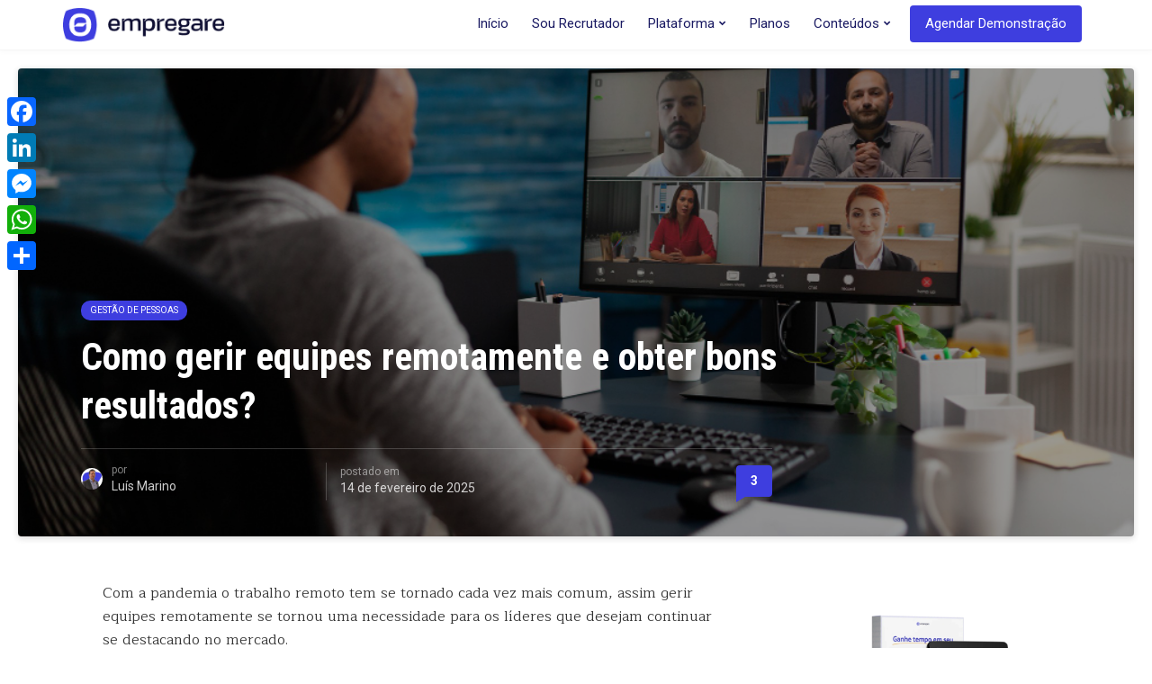

--- FILE ---
content_type: text/html; charset=UTF-8
request_url: https://blog.empregare.com/como-gerir-equipes-remotamente-e-obter-bons-resultados/
body_size: 64985
content:
<!DOCTYPE html><html lang="pt-BR"><head><meta charset="UTF-8"><meta name="viewport" content="width=device-width, initial-scale=1"><script data-cfasync="false" id="ao_optimized_gfonts_config">WebFontConfig={google:{families:["Roboto Condensed:300,400,700,300italic,400italic,700italic","Maitree:200,300,400,500,600,700","Roboto:100,300,400,500,700,900,100italic,300italic,400italic,500italic,700italic,900italic","Roboto Condensed:300,400,700,300italic,400italic,700italic","Maitree:200,300,400,500,600,700","Roboto:100,300,400,500,700,900,100italic,300italic,400italic,500italic,700italic,900italic","Roboto Condensed:300,400,700,300italic,400italic,700italic","Maitree:200,300,400,500,600,700","Roboto:100,300,400,500,700,900,100italic,300italic,400italic,500italic,700italic,900italic"] },classes:false, events:false, timeout:1500};</script><link rel="pingback" href="https://blog.empregare.com/xmlrpc.php" /><meta name='robots' content='index, follow, max-image-preview:large, max-snippet:-1, max-video-preview:-1' /><style>img:is([sizes="auto" i], [sizes^="auto," i]) { contain-intrinsic-size: 3000px 1500px }</style><meta property="og:site_name" content="Blog do RH" /><meta property="og:title" content="Como gerir equipes remotamente e obter bons resultados?" /><meta property="og:type" content="article" /><meta property="og:description" content="Com a pandemia o trabalho remoto tem se tornado cada vez mais comum, assim gerir equipes remotamente se tornou uma necessidade para os líderes que desejam continuar se destacando no..." /><meta property="og:url" content="https://blog.empregare.com/como-gerir-equipes-remotamente-e-obter-bons-resultados/" /><meta property="og:image" content="https://i0.wp.com/blog.empregare.com/wp-content/uploads/2021/12/gerir-equipes-remotas.jpg?fit=1000%2C667&amp;ssl=1" /><meta property="og:image:url" content="https://i0.wp.com/blog.empregare.com/wp-content/uploads/2021/12/gerir-equipes-remotas.jpg?fit=1000%2C667&amp;ssl=1" /><meta name="twitter:card" content="summary_large_image" /><meta name="twitter:site" content="@" /><meta name="twitter:title" content="Como gerir equipes remotamente e obter bons resultados?" /><meta name="twitter:description" content="Com a pandemia o trabalho remoto tem se tornado cada vez mais comum, assim gerir equipes remotamente se tornou uma necessidade para os líderes que desejam continuar se destacando no..." /><meta name="twitter:url" content="https://blog.empregare.com/como-gerir-equipes-remotamente-e-obter-bons-resultados/" /><meta name="twitter:image" content="https://i0.wp.com/blog.empregare.com/wp-content/uploads/2021/12/gerir-equipes-remotas.jpg?fit=1000%2C667&amp;ssl=1" /><meta name="author" content="Luís Marino"><title>Como Gerir Equipes Remotamente e Obter Bons Resultados?</title><meta name="description" content="Neste artigo você vai entender por que é importante aprender a gerir equipes remotamente, as vantagens que essa prática proporciona e como ter sucesso." /><link rel="canonical" href="https://blog.empregare.com/como-gerir-equipes-remotamente-e-obter-bons-resultados/" /><meta property="og:locale" content="pt_BR" /><meta property="og:type" content="article" /><meta property="og:title" content="Como Gerir Equipes Remotamente e Obter Bons Resultados?" /><meta property="og:description" content="Neste artigo você vai entender por que é importante aprender a gerir equipes remotamente, as vantagens que essa prática proporciona e como ter sucesso." /><meta property="og:url" content="https://blog.empregare.com/como-gerir-equipes-remotamente-e-obter-bons-resultados/" /><meta property="og:site_name" content="Blog do RH" /><meta property="article:publisher" content="https://www.facebook.com/empregare" /><meta property="article:published_time" content="2025-02-14T09:31:44+00:00" /><meta property="article:modified_time" content="2025-02-14T09:57:26+00:00" /><meta property="og:image" content="https://blog.empregare.com/wp-content/uploads/2021/12/gerir-equipes-remotas.jpg" /><meta property="og:image:width" content="1000" /><meta property="og:image:height" content="667" /><meta property="og:image:type" content="image/jpeg" /><meta name="author" content="Luís Marino" /><meta name="twitter:card" content="summary_large_image" /> <script type="application/ld+json" class="yoast-schema-graph">{"@context":"https://schema.org","@graph":[{"@type":"Article","@id":"https://blog.empregare.com/como-gerir-equipes-remotamente-e-obter-bons-resultados/#article","isPartOf":{"@id":"https://blog.empregare.com/como-gerir-equipes-remotamente-e-obter-bons-resultados/"},"author":{"name":"Luís Marino","@id":"https://blog.empregare.com/#/schema/person/8ab4e6acbef9dd4504a81b39fafcb88b"},"headline":"Como gerir equipes remotamente e obter bons resultados?","datePublished":"2025-02-14T09:31:44+00:00","dateModified":"2025-02-14T09:57:26+00:00","mainEntityOfPage":{"@id":"https://blog.empregare.com/como-gerir-equipes-remotamente-e-obter-bons-resultados/"},"wordCount":2610,"commentCount":3,"publisher":{"@id":"https://blog.empregare.com/#organization"},"image":{"@id":"https://blog.empregare.com/como-gerir-equipes-remotamente-e-obter-bons-resultados/#primaryimage"},"thumbnailUrl":"https://i0.wp.com/blog.empregare.com/wp-content/uploads/2021/12/gerir-equipes-remotas.jpg?fit=1000%2C667&ssl=1","articleSection":["Gestão de Pessoas"],"inLanguage":"pt-BR","potentialAction":[{"@type":"CommentAction","name":"Comment","target":["https://blog.empregare.com/como-gerir-equipes-remotamente-e-obter-bons-resultados/#respond"]}]},{"@type":"WebPage","@id":"https://blog.empregare.com/como-gerir-equipes-remotamente-e-obter-bons-resultados/","url":"https://blog.empregare.com/como-gerir-equipes-remotamente-e-obter-bons-resultados/","name":"Como Gerir Equipes Remotamente e Obter Bons Resultados?","isPartOf":{"@id":"https://blog.empregare.com/#website"},"primaryImageOfPage":{"@id":"https://blog.empregare.com/como-gerir-equipes-remotamente-e-obter-bons-resultados/#primaryimage"},"image":{"@id":"https://blog.empregare.com/como-gerir-equipes-remotamente-e-obter-bons-resultados/#primaryimage"},"thumbnailUrl":"https://i0.wp.com/blog.empregare.com/wp-content/uploads/2021/12/gerir-equipes-remotas.jpg?fit=1000%2C667&ssl=1","datePublished":"2025-02-14T09:31:44+00:00","dateModified":"2025-02-14T09:57:26+00:00","description":"Neste artigo você vai entender por que é importante aprender a gerir equipes remotamente, as vantagens que essa prática proporciona e como ter sucesso.","breadcrumb":{"@id":"https://blog.empregare.com/como-gerir-equipes-remotamente-e-obter-bons-resultados/#breadcrumb"},"inLanguage":"pt-BR","potentialAction":[{"@type":"ReadAction","target":["https://blog.empregare.com/como-gerir-equipes-remotamente-e-obter-bons-resultados/"]}]},{"@type":"ImageObject","inLanguage":"pt-BR","@id":"https://blog.empregare.com/como-gerir-equipes-remotamente-e-obter-bons-resultados/#primaryimage","url":"https://i0.wp.com/blog.empregare.com/wp-content/uploads/2021/12/gerir-equipes-remotas.jpg?fit=1000%2C667&ssl=1","contentUrl":"https://i0.wp.com/blog.empregare.com/wp-content/uploads/2021/12/gerir-equipes-remotas.jpg?fit=1000%2C667&ssl=1","width":1000,"height":667,"caption":"gerir equipes remotas"},{"@type":"BreadcrumbList","@id":"https://blog.empregare.com/como-gerir-equipes-remotamente-e-obter-bons-resultados/#breadcrumb","itemListElement":[{"@type":"ListItem","position":1,"name":"Início","item":"https://blog.empregare.com/"},{"@type":"ListItem","position":2,"name":"Gestão de Pessoas","item":"https://blog.empregare.com/categoria/gestao-de-pessoas/"},{"@type":"ListItem","position":3,"name":"Como gerir equipes remotamente e obter bons resultados?"}]},{"@type":"WebSite","@id":"https://blog.empregare.com/#website","url":"https://blog.empregare.com/","name":"Blog do RH","description":"EMPREGARE.com","publisher":{"@id":"https://blog.empregare.com/#organization"},"potentialAction":[{"@type":"SearchAction","target":{"@type":"EntryPoint","urlTemplate":"https://blog.empregare.com/?s={search_term_string}"},"query-input":{"@type":"PropertyValueSpecification","valueRequired":true,"valueName":"search_term_string"}}],"inLanguage":"pt-BR"},{"@type":"Organization","@id":"https://blog.empregare.com/#organization","name":"EMPREGARE.com","url":"https://blog.empregare.com/","logo":{"@type":"ImageObject","inLanguage":"pt-BR","@id":"https://blog.empregare.com/#/schema/logo/image/","url":"https://i0.wp.com/blog.empregare.com/wp-content/uploads/2022/10/logo.png?fit=198%2C43&ssl=1","contentUrl":"https://i0.wp.com/blog.empregare.com/wp-content/uploads/2022/10/logo.png?fit=198%2C43&ssl=1","width":198,"height":43,"caption":"EMPREGARE.com"},"image":{"@id":"https://blog.empregare.com/#/schema/logo/image/"},"sameAs":["https://www.facebook.com/empregare","https://www.instagram.com/empregare.ats/","https://www.linkedin.com/company/empregare-ats/","https://www.youtube.com/channel/UCMWP-ZfPZJEco5cLEWozMJg"]},{"@type":"Person","@id":"https://blog.empregare.com/#/schema/person/8ab4e6acbef9dd4504a81b39fafcb88b","name":"Luís Marino","image":{"@type":"ImageObject","inLanguage":"pt-BR","@id":"https://blog.empregare.com/#/schema/person/image/","url":"https://secure.gravatar.com/avatar/01418a9b328394f112dcff12d9cd68c565daf0893fa688f4a3bac84696c01995?s=96&d=blank&r=g","contentUrl":"https://secure.gravatar.com/avatar/01418a9b328394f112dcff12d9cd68c565daf0893fa688f4a3bac84696c01995?s=96&d=blank&r=g","caption":"Luís Marino"},"description":"Com mais de 25 anos de experiência na liderança e desenvolvimento de equipes em empresas nacionais e multinacionais, atualmente atuo como CEO da EMPREGARE.com. Minha base acadêmica é solidificada por uma graduação em Psicologia e um MBA em Gestão Estratégica de Pessoas, complementados por uma especialização em Psicologia Analítica de Carl Gustav Jung e uma formação executiva em Gestão de Pessoas. Além dessas qualificações, também sou formado em Educação Física, com especialização em Atividade Física Personalizada e Fisiologia do Exercício, e em Medicina Tradicional Chinesa - Acupuntura. Essa diversidade de conhecimentos me permite abordar a gestão de pessoas de uma maneira holística, integrando bem-estar físico e mental ao desenvolvimento profissional.","sameAs":["https://www.empregare.com","https://www.instagram.com/la.hmarino/","https://www.linkedin.com/in/luismarino/","https://www.youtube.com/channel/UCMWP-ZfPZJEco5cLEWozMJg"]}]}</script> <link rel='dns-prefetch' href='//static.addtoany.com' /><link rel='dns-prefetch' href='//js.hs-scripts.com' /><link rel='dns-prefetch' href='//www.googletagmanager.com' /><link rel='dns-prefetch' href='//stats.wp.com' /><link rel='dns-prefetch' href='//v0.wordpress.com' /><link rel='dns-prefetch' href='//widgets.wp.com' /><link rel='dns-prefetch' href='//s0.wp.com' /><link rel='dns-prefetch' href='//0.gravatar.com' /><link rel='dns-prefetch' href='//1.gravatar.com' /><link rel='dns-prefetch' href='//2.gravatar.com' /><link rel='dns-prefetch' href='//jetpack.wordpress.com' /><link rel='dns-prefetch' href='//public-api.wordpress.com' /><link rel='preconnect' href='//i0.wp.com' /><link href='https://www.google-analytics.com' rel='preconnect' /><link href='https://static.addtoany.com' rel='preconnect' /><link href='https://ajax.googleapis.com' rel='preconnect' /><link href='https://www.google.com.br' rel='preconnect' /><link href='https://secure.gravatar.com' rel='preconnect' /><link href='https://fonts.gstatic.com' crossorigin='anonymous' rel='preconnect' /><link href='https://fonts.googleapis.com' rel='preconnect' /><link rel="alternate" type="application/rss+xml" title="Feed para Blog do RH &raquo;" href="https://blog.empregare.com/feed/" /><link rel="alternate" type="application/rss+xml" title="Feed de comentários para Blog do RH &raquo;" href="https://blog.empregare.com/comments/feed/" /> <script type="text/javascript" id="wpp-js" src="https://blog.empregare.com/wp-content/plugins/wordpress-popular-posts/assets/js/wpp.min.js?ver=7.3.6" data-sampling="0" data-sampling-rate="100" data-api-url="https://blog.empregare.com/wp-json/wordpress-popular-posts" data-post-id="1842" data-token="2e71c495ab" data-lang="0" data-debug="0"></script> <link rel="alternate" type="application/rss+xml" title="Feed de comentários para Blog do RH &raquo; Como gerir equipes remotamente e obter bons resultados?" href="https://blog.empregare.com/como-gerir-equipes-remotamente-e-obter-bons-resultados/feed/" /> <script defer src="[data-uri]"></script> <!--noptimize--><script id="empre-ready">
			window.advanced_ads_ready=function(e,a){a=a||"complete";var d=function(e){return"interactive"===a?"loading"!==e:"complete"===e};d(document.readyState)?e():document.addEventListener("readystatechange",(function(a){d(a.target.readyState)&&e()}),{once:"interactive"===a})},window.advanced_ads_ready_queue=window.advanced_ads_ready_queue||[];		</script>
		<!--/noptimize--><link rel='stylesheet' id='jetpack_related-posts-css' href='https://blog.empregare.com/wp-content/cache/autoptimize/css/autoptimize_single_1aad49255938b135ec4f8b3ce93990bf.css?ver=20240116' type='text/css' media='all' /><style id='wp-emoji-styles-inline-css' type='text/css'>img.wp-smiley, img.emoji {
		display: inline !important;
		border: none !important;
		box-shadow: none !important;
		height: 1em !important;
		width: 1em !important;
		margin: 0 0.07em !important;
		vertical-align: -0.1em !important;
		background: none !important;
		padding: 0 !important;
	}</style><link rel='stylesheet' id='wp-block-library-css' href='https://blog.empregare.com/wp-includes/css/dist/block-library/style.min.css?ver=6.8.3' type='text/css' media='all' /><style id='classic-theme-styles-inline-css' type='text/css'>/*! This file is auto-generated */
.wp-block-button__link{color:#fff;background-color:#32373c;border-radius:9999px;box-shadow:none;text-decoration:none;padding:calc(.667em + 2px) calc(1.333em + 2px);font-size:1.125em}.wp-block-file__button{background:#32373c;color:#fff;text-decoration:none}</style><link rel='stylesheet' id='mediaelement-css' href='https://blog.empregare.com/wp-includes/js/mediaelement/mediaelementplayer-legacy.min.css?ver=4.2.17' type='text/css' media='all' /><link rel='stylesheet' id='wp-mediaelement-css' href='https://blog.empregare.com/wp-includes/js/mediaelement/wp-mediaelement.min.css?ver=6.8.3' type='text/css' media='all' /><style id='jetpack-sharing-buttons-style-inline-css' type='text/css'>.jetpack-sharing-buttons__services-list{display:flex;flex-direction:row;flex-wrap:wrap;gap:0;list-style-type:none;margin:5px;padding:0}.jetpack-sharing-buttons__services-list.has-small-icon-size{font-size:12px}.jetpack-sharing-buttons__services-list.has-normal-icon-size{font-size:16px}.jetpack-sharing-buttons__services-list.has-large-icon-size{font-size:24px}.jetpack-sharing-buttons__services-list.has-huge-icon-size{font-size:36px}@media print{.jetpack-sharing-buttons__services-list{display:none!important}}.editor-styles-wrapper .wp-block-jetpack-sharing-buttons{gap:0;padding-inline-start:0}ul.jetpack-sharing-buttons__services-list.has-background{padding:1.25em 2.375em}</style><style id='global-styles-inline-css' type='text/css'>:root{--wp--preset--aspect-ratio--square: 1;--wp--preset--aspect-ratio--4-3: 4/3;--wp--preset--aspect-ratio--3-4: 3/4;--wp--preset--aspect-ratio--3-2: 3/2;--wp--preset--aspect-ratio--2-3: 2/3;--wp--preset--aspect-ratio--16-9: 16/9;--wp--preset--aspect-ratio--9-16: 9/16;--wp--preset--color--black: #000000;--wp--preset--color--cyan-bluish-gray: #abb8c3;--wp--preset--color--white: #ffffff;--wp--preset--color--pale-pink: #f78da7;--wp--preset--color--vivid-red: #cf2e2e;--wp--preset--color--luminous-vivid-orange: #ff6900;--wp--preset--color--luminous-vivid-amber: #fcb900;--wp--preset--color--light-green-cyan: #7bdcb5;--wp--preset--color--vivid-green-cyan: #00d084;--wp--preset--color--pale-cyan-blue: #8ed1fc;--wp--preset--color--vivid-cyan-blue: #0693e3;--wp--preset--color--vivid-purple: #9b51e0;--wp--preset--gradient--vivid-cyan-blue-to-vivid-purple: linear-gradient(135deg,rgba(6,147,227,1) 0%,rgb(155,81,224) 100%);--wp--preset--gradient--light-green-cyan-to-vivid-green-cyan: linear-gradient(135deg,rgb(122,220,180) 0%,rgb(0,208,130) 100%);--wp--preset--gradient--luminous-vivid-amber-to-luminous-vivid-orange: linear-gradient(135deg,rgba(252,185,0,1) 0%,rgba(255,105,0,1) 100%);--wp--preset--gradient--luminous-vivid-orange-to-vivid-red: linear-gradient(135deg,rgba(255,105,0,1) 0%,rgb(207,46,46) 100%);--wp--preset--gradient--very-light-gray-to-cyan-bluish-gray: linear-gradient(135deg,rgb(238,238,238) 0%,rgb(169,184,195) 100%);--wp--preset--gradient--cool-to-warm-spectrum: linear-gradient(135deg,rgb(74,234,220) 0%,rgb(151,120,209) 20%,rgb(207,42,186) 40%,rgb(238,44,130) 60%,rgb(251,105,98) 80%,rgb(254,248,76) 100%);--wp--preset--gradient--blush-light-purple: linear-gradient(135deg,rgb(255,206,236) 0%,rgb(152,150,240) 100%);--wp--preset--gradient--blush-bordeaux: linear-gradient(135deg,rgb(254,205,165) 0%,rgb(254,45,45) 50%,rgb(107,0,62) 100%);--wp--preset--gradient--luminous-dusk: linear-gradient(135deg,rgb(255,203,112) 0%,rgb(199,81,192) 50%,rgb(65,88,208) 100%);--wp--preset--gradient--pale-ocean: linear-gradient(135deg,rgb(255,245,203) 0%,rgb(182,227,212) 50%,rgb(51,167,181) 100%);--wp--preset--gradient--electric-grass: linear-gradient(135deg,rgb(202,248,128) 0%,rgb(113,206,126) 100%);--wp--preset--gradient--midnight: linear-gradient(135deg,rgb(2,3,129) 0%,rgb(40,116,252) 100%);--wp--preset--font-size--small: 13px;--wp--preset--font-size--medium: 20px;--wp--preset--font-size--large: 36px;--wp--preset--font-size--x-large: 42px;--wp--preset--spacing--20: 0.44rem;--wp--preset--spacing--30: 0.67rem;--wp--preset--spacing--40: 1rem;--wp--preset--spacing--50: 1.5rem;--wp--preset--spacing--60: 2.25rem;--wp--preset--spacing--70: 3.38rem;--wp--preset--spacing--80: 5.06rem;--wp--preset--shadow--natural: 6px 6px 9px rgba(0, 0, 0, 0.2);--wp--preset--shadow--deep: 12px 12px 50px rgba(0, 0, 0, 0.4);--wp--preset--shadow--sharp: 6px 6px 0px rgba(0, 0, 0, 0.2);--wp--preset--shadow--outlined: 6px 6px 0px -3px rgba(255, 255, 255, 1), 6px 6px rgba(0, 0, 0, 1);--wp--preset--shadow--crisp: 6px 6px 0px rgba(0, 0, 0, 1);}:where(.is-layout-flex){gap: 0.5em;}:where(.is-layout-grid){gap: 0.5em;}body .is-layout-flex{display: flex;}.is-layout-flex{flex-wrap: wrap;align-items: center;}.is-layout-flex > :is(*, div){margin: 0;}body .is-layout-grid{display: grid;}.is-layout-grid > :is(*, div){margin: 0;}:where(.wp-block-columns.is-layout-flex){gap: 2em;}:where(.wp-block-columns.is-layout-grid){gap: 2em;}:where(.wp-block-post-template.is-layout-flex){gap: 1.25em;}:where(.wp-block-post-template.is-layout-grid){gap: 1.25em;}.has-black-color{color: var(--wp--preset--color--black) !important;}.has-cyan-bluish-gray-color{color: var(--wp--preset--color--cyan-bluish-gray) !important;}.has-white-color{color: var(--wp--preset--color--white) !important;}.has-pale-pink-color{color: var(--wp--preset--color--pale-pink) !important;}.has-vivid-red-color{color: var(--wp--preset--color--vivid-red) !important;}.has-luminous-vivid-orange-color{color: var(--wp--preset--color--luminous-vivid-orange) !important;}.has-luminous-vivid-amber-color{color: var(--wp--preset--color--luminous-vivid-amber) !important;}.has-light-green-cyan-color{color: var(--wp--preset--color--light-green-cyan) !important;}.has-vivid-green-cyan-color{color: var(--wp--preset--color--vivid-green-cyan) !important;}.has-pale-cyan-blue-color{color: var(--wp--preset--color--pale-cyan-blue) !important;}.has-vivid-cyan-blue-color{color: var(--wp--preset--color--vivid-cyan-blue) !important;}.has-vivid-purple-color{color: var(--wp--preset--color--vivid-purple) !important;}.has-black-background-color{background-color: var(--wp--preset--color--black) !important;}.has-cyan-bluish-gray-background-color{background-color: var(--wp--preset--color--cyan-bluish-gray) !important;}.has-white-background-color{background-color: var(--wp--preset--color--white) !important;}.has-pale-pink-background-color{background-color: var(--wp--preset--color--pale-pink) !important;}.has-vivid-red-background-color{background-color: var(--wp--preset--color--vivid-red) !important;}.has-luminous-vivid-orange-background-color{background-color: var(--wp--preset--color--luminous-vivid-orange) !important;}.has-luminous-vivid-amber-background-color{background-color: var(--wp--preset--color--luminous-vivid-amber) !important;}.has-light-green-cyan-background-color{background-color: var(--wp--preset--color--light-green-cyan) !important;}.has-vivid-green-cyan-background-color{background-color: var(--wp--preset--color--vivid-green-cyan) !important;}.has-pale-cyan-blue-background-color{background-color: var(--wp--preset--color--pale-cyan-blue) !important;}.has-vivid-cyan-blue-background-color{background-color: var(--wp--preset--color--vivid-cyan-blue) !important;}.has-vivid-purple-background-color{background-color: var(--wp--preset--color--vivid-purple) !important;}.has-black-border-color{border-color: var(--wp--preset--color--black) !important;}.has-cyan-bluish-gray-border-color{border-color: var(--wp--preset--color--cyan-bluish-gray) !important;}.has-white-border-color{border-color: var(--wp--preset--color--white) !important;}.has-pale-pink-border-color{border-color: var(--wp--preset--color--pale-pink) !important;}.has-vivid-red-border-color{border-color: var(--wp--preset--color--vivid-red) !important;}.has-luminous-vivid-orange-border-color{border-color: var(--wp--preset--color--luminous-vivid-orange) !important;}.has-luminous-vivid-amber-border-color{border-color: var(--wp--preset--color--luminous-vivid-amber) !important;}.has-light-green-cyan-border-color{border-color: var(--wp--preset--color--light-green-cyan) !important;}.has-vivid-green-cyan-border-color{border-color: var(--wp--preset--color--vivid-green-cyan) !important;}.has-pale-cyan-blue-border-color{border-color: var(--wp--preset--color--pale-cyan-blue) !important;}.has-vivid-cyan-blue-border-color{border-color: var(--wp--preset--color--vivid-cyan-blue) !important;}.has-vivid-purple-border-color{border-color: var(--wp--preset--color--vivid-purple) !important;}.has-vivid-cyan-blue-to-vivid-purple-gradient-background{background: var(--wp--preset--gradient--vivid-cyan-blue-to-vivid-purple) !important;}.has-light-green-cyan-to-vivid-green-cyan-gradient-background{background: var(--wp--preset--gradient--light-green-cyan-to-vivid-green-cyan) !important;}.has-luminous-vivid-amber-to-luminous-vivid-orange-gradient-background{background: var(--wp--preset--gradient--luminous-vivid-amber-to-luminous-vivid-orange) !important;}.has-luminous-vivid-orange-to-vivid-red-gradient-background{background: var(--wp--preset--gradient--luminous-vivid-orange-to-vivid-red) !important;}.has-very-light-gray-to-cyan-bluish-gray-gradient-background{background: var(--wp--preset--gradient--very-light-gray-to-cyan-bluish-gray) !important;}.has-cool-to-warm-spectrum-gradient-background{background: var(--wp--preset--gradient--cool-to-warm-spectrum) !important;}.has-blush-light-purple-gradient-background{background: var(--wp--preset--gradient--blush-light-purple) !important;}.has-blush-bordeaux-gradient-background{background: var(--wp--preset--gradient--blush-bordeaux) !important;}.has-luminous-dusk-gradient-background{background: var(--wp--preset--gradient--luminous-dusk) !important;}.has-pale-ocean-gradient-background{background: var(--wp--preset--gradient--pale-ocean) !important;}.has-electric-grass-gradient-background{background: var(--wp--preset--gradient--electric-grass) !important;}.has-midnight-gradient-background{background: var(--wp--preset--gradient--midnight) !important;}.has-small-font-size{font-size: var(--wp--preset--font-size--small) !important;}.has-medium-font-size{font-size: var(--wp--preset--font-size--medium) !important;}.has-large-font-size{font-size: var(--wp--preset--font-size--large) !important;}.has-x-large-font-size{font-size: var(--wp--preset--font-size--x-large) !important;}
:where(.wp-block-post-template.is-layout-flex){gap: 1.25em;}:where(.wp-block-post-template.is-layout-grid){gap: 1.25em;}
:where(.wp-block-columns.is-layout-flex){gap: 2em;}:where(.wp-block-columns.is-layout-grid){gap: 2em;}
:root :where(.wp-block-pullquote){font-size: 1.5em;line-height: 1.6;}</style><link rel='stylesheet' id='ez-toc-css' href='https://blog.empregare.com/wp-content/plugins/easy-table-of-contents/assets/css/screen.min.css?ver=2.0.80' type='text/css' media='all' /><style id='ez-toc-inline-css' type='text/css'>div#ez-toc-container .ez-toc-title {font-size: 120%;}div#ez-toc-container .ez-toc-title {font-weight: 500;}div#ez-toc-container ul li , div#ez-toc-container ul li a {font-size: 95%;}div#ez-toc-container ul li , div#ez-toc-container ul li a {font-weight: 500;}div#ez-toc-container nav ul ul li {font-size: 90%;}.ez-toc-box-title {font-weight: bold; margin-bottom: 10px; text-align: center; text-transform: uppercase; letter-spacing: 1px; color: #666; padding-bottom: 5px;position:absolute;top:-4%;left:5%;background-color: inherit;transition: top 0.3s ease;}.ez-toc-box-title.toc-closed {top:-25%;}</style><link rel='stylesheet' id='wordpress-popular-posts-css-css' href='https://blog.empregare.com/wp-content/cache/autoptimize/css/autoptimize_single_bc659c66ff1402b607f62f19f57691fd.css?ver=7.3.6' type='text/css' media='all' /><link rel='stylesheet' id='bootstrap-css' href='https://blog.empregare.com/wp-content/cache/autoptimize/css/autoptimize_single_1d29ba29c249e42398cca56c15c6ff7e.css?ver=3.3.4' type='text/css' media='all' /><link rel='stylesheet' id='fotorama-css' href='https://blog.empregare.com/wp-content/cache/autoptimize/css/autoptimize_single_74d5ba5323ad9a31d657d460d75180ab.css?ver=4.6.4' type='text/css' media='all' /><link rel='stylesheet' id='owl-carousel-css' href='https://blog.empregare.com/wp-content/themes/bone/vendors/owl-carousel/owl.carousel.min.css?ver=2.2.1' type='text/css' media='all' /><link rel='stylesheet' id='zoom-css' href='https://blog.empregare.com/wp-content/cache/autoptimize/css/autoptimize_single_a2eaccf97b6fff71e0bba34eb4d86845.css?ver=0.0.2' type='text/css' media='all' /><link rel='stylesheet' id='md-bone-style-css' href='https://blog.empregare.com/wp-content/cache/autoptimize/css/autoptimize_single_79ad9611b1d1f4ebe0f11a37509228c3.css?ver=1.0.0' type='text/css' media='all' /><style id='md-bone-style-inline-css' type='text/css'>.fotorama__thumb-border,.tagcloud a:hover,.postTags-list > a:hover,.postVia-list > a:hover,.postSource-list > a:hover,.tabs-nav li.active a:after,.navigation--standard > ul > li > a:before,.articleTags-list > a:hover,input[type="submit"],input[type="submit"]:hover{border-color:#3E3EDF;}.postContent a:visited,.comment-content a:visited{color:#2b2b9c;}.reviewMeter-item-score:after,.commentCountBox:after{border-top-color:#3E3EDF;}</style><link rel='stylesheet' id='font-awesome-css' href='https://blog.empregare.com/wp-content/themes/bone/vendors/font-awesome/css/font-awesome.min.css?ver=4.5.0' type='text/css' media='all' /><link rel='stylesheet' id='jetpack_likes-css' href='https://blog.empregare.com/wp-content/cache/autoptimize/css/autoptimize_single_d402e4f0b2fe0983d7c184a5d78642da.css?ver=15.4' type='text/css' media='all' /><link rel='stylesheet' id='addtoany-css' href='https://blog.empregare.com/wp-content/plugins/add-to-any/addtoany.min.css?ver=1.16' type='text/css' media='all' /><style id='addtoany-inline-css' type='text/css'>@media screen and (max-width:980px){
.a2a_floating_style.a2a_vertical_style{display:none;}
}</style><noscript></noscript><link rel='stylesheet' id='md-bone-child-style-css' href='https://blog.empregare.com/wp-content/themes/bone-child/style.css?ver=1.0.0' type='text/css' media='all' /> <script defer id="jetpack_related-posts-js-extra" src="[data-uri]"></script> <script defer type="text/javascript" src="https://blog.empregare.com/wp-content/plugins/jetpack/_inc/build/related-posts/related-posts.min.js?ver=20240116" id="jetpack_related-posts-js"></script> <script defer id="addtoany-core-js-before" src="[data-uri]"></script> <script type="text/javascript" defer src="https://static.addtoany.com/menu/page.js" id="addtoany-core-js"></script> <script type="text/javascript" src="https://blog.empregare.com/wp-includes/js/jquery/jquery.min.js?ver=3.7.1" id="jquery-core-js"></script> <script defer type="text/javascript" src="https://blog.empregare.com/wp-includes/js/jquery/jquery-migrate.min.js?ver=3.4.1" id="jquery-migrate-js"></script> <script type="text/javascript" defer src="https://blog.empregare.com/wp-content/plugins/add-to-any/addtoany.min.js?ver=1.1" id="addtoany-jquery-js"></script> 
 <script defer type="text/javascript" src="https://www.googletagmanager.com/gtag/js?id=GT-PHX4WMM" id="google_gtagjs-js"></script> <script defer id="google_gtagjs-js-after" src="[data-uri]"></script> <link rel="https://api.w.org/" href="https://blog.empregare.com/wp-json/" /><link rel="alternate" title="JSON" type="application/json" href="https://blog.empregare.com/wp-json/wp/v2/posts/1842" /><link rel="EditURI" type="application/rsd+xml" title="RSD" href="https://blog.empregare.com/xmlrpc.php?rsd" /><meta name="generator" content="WordPress 6.8.3" /><link rel='shortlink' href='https://wp.me/p6Hs3W-tI' /><link rel="alternate" title="oEmbed (JSON)" type="application/json+oembed" href="https://blog.empregare.com/wp-json/oembed/1.0/embed?url=https%3A%2F%2Fblog.empregare.com%2Fcomo-gerir-equipes-remotamente-e-obter-bons-resultados%2F" /><link rel="alternate" title="oEmbed (XML)" type="text/xml+oembed" href="https://blog.empregare.com/wp-json/oembed/1.0/embed?url=https%3A%2F%2Fblog.empregare.com%2Fcomo-gerir-equipes-remotamente-e-obter-bons-resultados%2F&#038;format=xml" /><meta name="generator" content="Redux 4.5.10" /><meta name="generator" content="Site Kit by Google 1.170.0" /> <script defer src="[data-uri]"></script>    <script defer src="[data-uri]"></script> <noscript><img height="1" width="1" style="display:none"
src="https://www.facebook.com/tr?id=997838875489247&ev=PageView&noscript=1"
/></noscript>  <script defer src="[data-uri]"></script> <style>img#wpstats{display:none}</style><style id="wpp-loading-animation-styles">@-webkit-keyframes bgslide{from{background-position-x:0}to{background-position-x:-200%}}@keyframes bgslide{from{background-position-x:0}to{background-position-x:-200%}}.wpp-widget-block-placeholder,.wpp-shortcode-placeholder{margin:0 auto;width:60px;height:3px;background:#dd3737;background:linear-gradient(90deg,#dd3737 0%,#571313 10%,#dd3737 100%);background-size:200% auto;border-radius:3px;-webkit-animation:bgslide 1s infinite linear;animation:bgslide 1s infinite linear}</style><noscript><style>.lazyload[data-src]{display:none !important;}</style></noscript><style>.lazyload{background-image:none !important;}.lazyload:before{background-image:none !important;}</style><link rel="amphtml" href="https://blog.empregare.com/como-gerir-equipes-remotamente-e-obter-bons-resultados/amp/"><style type="text/css">.saboxplugin-wrap{-webkit-box-sizing:border-box;-moz-box-sizing:border-box;-ms-box-sizing:border-box;box-sizing:border-box;border:1px solid #eee;width:100%;clear:both;display:block;overflow:hidden;word-wrap:break-word;position:relative}.saboxplugin-wrap .saboxplugin-gravatar{float:left;padding:0 20px 20px 20px}.saboxplugin-wrap .saboxplugin-gravatar img{max-width:100px;height:auto;border-radius:0;}.saboxplugin-wrap .saboxplugin-authorname{font-size:18px;line-height:1;margin:20px 0 0 20px;display:block}.saboxplugin-wrap .saboxplugin-authorname a{text-decoration:none}.saboxplugin-wrap .saboxplugin-authorname a:focus{outline:0}.saboxplugin-wrap .saboxplugin-desc{display:block;margin:5px 20px}.saboxplugin-wrap .saboxplugin-desc a{text-decoration:underline}.saboxplugin-wrap .saboxplugin-desc p{margin:5px 0 12px}.saboxplugin-wrap .saboxplugin-web{margin:0 20px 15px;text-align:left}.saboxplugin-wrap .sab-web-position{text-align:right}.saboxplugin-wrap .saboxplugin-web a{color:#ccc;text-decoration:none}.saboxplugin-wrap .saboxplugin-socials{position:relative;display:block;background:#fcfcfc;padding:5px;border-top:1px solid #eee}.saboxplugin-wrap .saboxplugin-socials a svg{width:20px;height:20px}.saboxplugin-wrap .saboxplugin-socials a svg .st2{fill:#fff; transform-origin:center center;}.saboxplugin-wrap .saboxplugin-socials a svg .st1{fill:rgba(0,0,0,.3)}.saboxplugin-wrap .saboxplugin-socials a:hover{opacity:.8;-webkit-transition:opacity .4s;-moz-transition:opacity .4s;-o-transition:opacity .4s;transition:opacity .4s;box-shadow:none!important;-webkit-box-shadow:none!important}.saboxplugin-wrap .saboxplugin-socials .saboxplugin-icon-color{box-shadow:none;padding:0;border:0;-webkit-transition:opacity .4s;-moz-transition:opacity .4s;-o-transition:opacity .4s;transition:opacity .4s;display:inline-block;color:#fff;font-size:0;text-decoration:inherit;margin:5px;-webkit-border-radius:0;-moz-border-radius:0;-ms-border-radius:0;-o-border-radius:0;border-radius:0;overflow:hidden}.saboxplugin-wrap .saboxplugin-socials .saboxplugin-icon-grey{text-decoration:inherit;box-shadow:none;position:relative;display:-moz-inline-stack;display:inline-block;vertical-align:middle;zoom:1;margin:10px 5px;color:#444;fill:#444}.clearfix:after,.clearfix:before{content:' ';display:table;line-height:0;clear:both}.ie7 .clearfix{zoom:1}.saboxplugin-socials.sabox-colored .saboxplugin-icon-color .sab-twitch{border-color:#38245c}.saboxplugin-socials.sabox-colored .saboxplugin-icon-color .sab-behance{border-color:#003eb0}.saboxplugin-socials.sabox-colored .saboxplugin-icon-color .sab-deviantart{border-color:#036824}.saboxplugin-socials.sabox-colored .saboxplugin-icon-color .sab-digg{border-color:#00327c}.saboxplugin-socials.sabox-colored .saboxplugin-icon-color .sab-dribbble{border-color:#ba1655}.saboxplugin-socials.sabox-colored .saboxplugin-icon-color .sab-facebook{border-color:#1e2e4f}.saboxplugin-socials.sabox-colored .saboxplugin-icon-color .sab-flickr{border-color:#003576}.saboxplugin-socials.sabox-colored .saboxplugin-icon-color .sab-github{border-color:#264874}.saboxplugin-socials.sabox-colored .saboxplugin-icon-color .sab-google{border-color:#0b51c5}.saboxplugin-socials.sabox-colored .saboxplugin-icon-color .sab-html5{border-color:#902e13}.saboxplugin-socials.sabox-colored .saboxplugin-icon-color .sab-instagram{border-color:#1630aa}.saboxplugin-socials.sabox-colored .saboxplugin-icon-color .sab-linkedin{border-color:#00344f}.saboxplugin-socials.sabox-colored .saboxplugin-icon-color .sab-pinterest{border-color:#5b040e}.saboxplugin-socials.sabox-colored .saboxplugin-icon-color .sab-reddit{border-color:#992900}.saboxplugin-socials.sabox-colored .saboxplugin-icon-color .sab-rss{border-color:#a43b0a}.saboxplugin-socials.sabox-colored .saboxplugin-icon-color .sab-sharethis{border-color:#5d8420}.saboxplugin-socials.sabox-colored .saboxplugin-icon-color .sab-soundcloud{border-color:#995200}.saboxplugin-socials.sabox-colored .saboxplugin-icon-color .sab-spotify{border-color:#0f612c}.saboxplugin-socials.sabox-colored .saboxplugin-icon-color .sab-stackoverflow{border-color:#a95009}.saboxplugin-socials.sabox-colored .saboxplugin-icon-color .sab-steam{border-color:#006388}.saboxplugin-socials.sabox-colored .saboxplugin-icon-color .sab-user_email{border-color:#b84e05}.saboxplugin-socials.sabox-colored .saboxplugin-icon-color .sab-tumblr{border-color:#10151b}.saboxplugin-socials.sabox-colored .saboxplugin-icon-color .sab-twitter{border-color:#0967a0}.saboxplugin-socials.sabox-colored .saboxplugin-icon-color .sab-vimeo{border-color:#0d7091}.saboxplugin-socials.sabox-colored .saboxplugin-icon-color .sab-windows{border-color:#003f71}.saboxplugin-socials.sabox-colored .saboxplugin-icon-color .sab-whatsapp{border-color:#003f71}.saboxplugin-socials.sabox-colored .saboxplugin-icon-color .sab-wordpress{border-color:#0f3647}.saboxplugin-socials.sabox-colored .saboxplugin-icon-color .sab-yahoo{border-color:#14002d}.saboxplugin-socials.sabox-colored .saboxplugin-icon-color .sab-youtube{border-color:#900}.saboxplugin-socials.sabox-colored .saboxplugin-icon-color .sab-xing{border-color:#000202}.saboxplugin-socials.sabox-colored .saboxplugin-icon-color .sab-mixcloud{border-color:#2475a0}.saboxplugin-socials.sabox-colored .saboxplugin-icon-color .sab-vk{border-color:#243549}.saboxplugin-socials.sabox-colored .saboxplugin-icon-color .sab-medium{border-color:#00452c}.saboxplugin-socials.sabox-colored .saboxplugin-icon-color .sab-quora{border-color:#420e00}.saboxplugin-socials.sabox-colored .saboxplugin-icon-color .sab-meetup{border-color:#9b181c}.saboxplugin-socials.sabox-colored .saboxplugin-icon-color .sab-goodreads{border-color:#000}.saboxplugin-socials.sabox-colored .saboxplugin-icon-color .sab-snapchat{border-color:#999700}.saboxplugin-socials.sabox-colored .saboxplugin-icon-color .sab-500px{border-color:#00557f}.saboxplugin-socials.sabox-colored .saboxplugin-icon-color .sab-mastodont{border-color:#185886}.sabox-plus-item{margin-bottom:20px}@media screen and (max-width:480px){.saboxplugin-wrap{text-align:center}.saboxplugin-wrap .saboxplugin-gravatar{float:none;padding:20px 0;text-align:center;margin:0 auto;display:block}.saboxplugin-wrap .saboxplugin-gravatar img{float:none;display:inline-block;display:-moz-inline-stack;vertical-align:middle;zoom:1}.saboxplugin-wrap .saboxplugin-desc{margin:0 10px 20px;text-align:center}.saboxplugin-wrap .saboxplugin-authorname{text-align:center;margin:10px 0 20px}}body .saboxplugin-authorname a,body .saboxplugin-authorname a:hover{box-shadow:none;-webkit-box-shadow:none}a.sab-profile-edit{font-size:16px!important;line-height:1!important}.sab-edit-settings a,a.sab-profile-edit{color:#0073aa!important;box-shadow:none!important;-webkit-box-shadow:none!important}.sab-edit-settings{margin-right:15px;position:absolute;right:0;z-index:2;bottom:10px;line-height:20px}.sab-edit-settings i{margin-left:5px}.saboxplugin-socials{line-height:1!important}.rtl .saboxplugin-wrap .saboxplugin-gravatar{float:right}.rtl .saboxplugin-wrap .saboxplugin-authorname{display:flex;align-items:center}.rtl .saboxplugin-wrap .saboxplugin-authorname .sab-profile-edit{margin-right:10px}.rtl .sab-edit-settings{right:auto;left:0}img.sab-custom-avatar{max-width:75px;}.saboxplugin-wrap {margin-top:0px; margin-bottom:0px; padding: 0px 0px }.saboxplugin-wrap .saboxplugin-authorname {font-size:18px; line-height:25px;}.saboxplugin-wrap .saboxplugin-desc p, .saboxplugin-wrap .saboxplugin-desc {font-size:14px !important; line-height:21px !important;}.saboxplugin-wrap .saboxplugin-web {font-size:14px;}.saboxplugin-wrap .saboxplugin-socials a svg {width:18px;height:18px;}</style><link rel="icon" href="https://i0.wp.com/blog.empregare.com/wp-content/uploads/2022/10/cropped-ms-icon-310x310-1.png?fit=32%2C32&#038;ssl=1" sizes="32x32" /><link rel="icon" href="https://i0.wp.com/blog.empregare.com/wp-content/uploads/2022/10/cropped-ms-icon-310x310-1.png?fit=192%2C192&#038;ssl=1" sizes="192x192" /><link rel="apple-touch-icon" href="https://i0.wp.com/blog.empregare.com/wp-content/uploads/2022/10/cropped-ms-icon-310x310-1.png?fit=180%2C180&#038;ssl=1" /><meta name="msapplication-TileImage" content="https://i0.wp.com/blog.empregare.com/wp-content/uploads/2022/10/cropped-ms-icon-310x310-1.png?fit=270%2C270&#038;ssl=1" /><style type="text/css" id="wp-custom-css">.navigation.navigation--main{float:right}
.navigation--standard > ul > li > a{
	   padding: 1.5rem 0.5rem;
	font-size:15px;
	font-weight:400;
	color:#1b1b63;
	   
	text-transform: none;
	margin-top: 4px;
}
.compactSearch{display:none !important}
.siteLogo{margin: 8px 0;}
.siteTitle--compact{max-height:85px}
.wpp-views{display:none;}
.menu-item-569 > a{
	
	white-space: normal !important;
	color: #fff !important;
    background-color: #3e3edf;
    border-color: #3e3edf;
    text-align: center;
    vertical-align: middle;
    touch-action: manipulation;
    cursor: pointer;
    background-image: none;
    border: 1px solid transparent;
    padding: 12px 16px !important;
    line-height: 1.42857143;
    border-radius: 4px;
    -webkit-user-select: none;
    -moz-user-select: none;
    -ms-user-select: none;
    user-select: none;
}
.menu-item-2555 > a{
	
	white-space: normal !important;
	color: #1b1b63 !important;
    background-color: #fff;
    border-color: #1b1b63;
	border:1px solid #1b1b63;
    text-align: center;
    vertical-align: middle;
    touch-action: manipulation;
    cursor: pointer;
    background-image: none;
    border: 1px solid transparent;
    padding: 12px 16px !important;
    line-height: 1.42857143;
    border-radius: 4px;
    -webkit-user-select: none;
    -moz-user-select: none;
    -ms-user-select: none;
    user-select: none;
}

/*Footer empregare novo*/
.fw-semibold {
	font-weight: 600!important;
}
.fs-4 {
	/*font-size: calc(1.275rem + .3vw)!important;*/
	font-size: 21px !important;
}
.pt-5 {
	padding-top: 3rem!important;
}
.mt-3 {
	margin-top: 1rem!important;
}
.mb-4 {
	margin-bottom: 1.5rem!important;
}
.footer-empregare {
	 color: #292929;
	 background-color: #fff;
	border-top: 1px solid #dee2e6 !important;
	/*font-size: 120%;*/
	font-family: Roboto,Arial, Helvetica, sans-serif;
}

.footer-empregare .list-group {
	list-style-type:none;
	padding-left: 0;
}

.footer-empregare a {
	color: #1b1b63;
	text-decoration: none;
}

.footer-empregare a:hover {
	color: #16164f;
	text-decoration: underline;
}

 .footer-empregare .list-group .list-group-item {
	 border: none;
	 padding-left: 0;
	 padding-bottom: 12px;
}
 .footer-empregare .dropdown {
	 margin-left: -11px;
}
 .footer-empregare .flags {
	 width: 32px;
}
 .footer-empregare :focus-visible {
	 outline: none !important;
}
 .footer-empregare .icon span::before {
	 color: #1b1b63;
}
 .footer-empregare .icone-footer {
	 font-size: 25px;
}

.footer-empregare .list-terms{
	display: flex;
	justify-content: center;
	flex-direction:column;
	gap: 0.7em;
}

@media (min-width: 768px){
.flex-md-row {
	flex-direction: row!important;
}
.justify-content-md-center {
	justify-content: center !important;
}
}

@media(min-width:992px){
	.ajuste-padding-subtitulo-logo{
		padding-left:0 !important;
	}
.order-lg-2 {
	order: 2!important;
}
.order-lg-1 {
	order: 1!important;
}
.order-lg-0 {
	order: 0!important;
}
	
	.text-lg-start {
		text-align: left!important;
	}
	
.justify-content-lg-between {
	justify-content: space-around!important;
}
	
.justify-content-lg-start {
	justify-content: flex-start !important;
}
}

.flex-row {
	flex-direction: row !important;
}

.d-flex {
	display: flex !important;
}

.flex-wrap {
	flex-wrap: wrap !important;
}

.justify-content-center {
	justify-content: center;
}

@media(max-width: 768px){
	.padding-lateral-mobile-icone{
		padding-right: 1em;
	}
	
	.flex-sm-col {
		flex-direction: column !important;
	}
}
 
/*----*/
.siteFooter {
	background-color: #3D3D3F;
  padding: 20px 0;
	    color: #989898;	   
}
.siteFooter .footer-slogan {
  background: #373739 url('https://www.empregare.com/assets/common/images/layoutV2/logo-footer.png') no-repeat center 30px;
  padding: 130px 25px 25px 25px;
}
.siteFooter h4 {
  color: #fff;
}
.siteFooter .list-style-none{
	list-style-type:none;
	padding-left:0;
}
.siteFooter .list-style-none .icon:before {
  font-size: 10px;
}
.siteFooter .list-style-none li {
  margin-bottom: 4px;
}
.siteFooter .list-style-none a {
  font-size: 12px;
	    font-family: "Roboto","Helvetica Neue",Helvetica,Arial,sans-serif;
  color: #ccc;
}
.siteFooter .list-style-none .btn {
  color: #fff;
}
.siteFooter .footer-redes-sociais li {
  display: inline-block;
  margin-right: 5px;
  margin-bottom: 5px;
}
.siteFooter .footer-redes-sociais a {
  display: block;
  background: #dddddd;
  color: #3D3D3F;
  font-size: 20px;
  width: 45px;
  height: 45px;
  line-height: 45px;
  text-align: center;
  border-radius: 50%;
  padding: 0;
  border: 1px solid #3D3D3F;
}
.siteFooter .footer-redes-sociais a:hover {
  background: #3D3D3F;
  color: #dddddd;
  border-color: #dddddd;
}

.widget_yikes_easy_mc_widget{
	padding:15px !important;
    background: #262688;
    text-align: center;
    color: #fff;
	border-radius: 4px;
    -webkit-user-select: none;
    -moz-user-select: none;
    -ms-user-select: none;
}
.yikes-easy-mc-form input[type=email], .yikes-easy-mc-form input[type=number], .yikes-easy-mc-form input[type=password], .yikes-easy-mc-form input[type=text], .yikes-easy-mc-form input[type=url], .yikes-easy-mc-form select, .yikes-easy-mc-form textarea{
	background-color:#fff;
	    border: 1px solid #ccc;
	font-weight: normal;
}
.yikes-easy-mc-form .yikes-easy-mc-submit-button{
	color: #fff;
    background-color: #ffcc4d;
    border-color: #ffc533;
}
.yikes-mailchimp-form-description{margin-bottom:10px;}</style><style id="md_bone_opt-dynamic-css" title="dynamic-css" class="redux-options-output">.siteTitle--default{padding-top:0px;padding-right:0px;padding-bottom:0px;padding-left:0px;}.siteTitle--small{padding-top:0px;padding-right:0px;padding-bottom:0px;padding-left:0px;}.primaryBgColor,input[type="submit"],.postCategory,.progressContainer-bar,.reviewMeter-item-score,.reviewBox-summary-totalScore-wrap,.postTitle .featuredBadge,.btn.btn--solid,.btn.btn--solid:active,.btn.btn--solid:focus,.btn.btn--solid:hover,.btn.btn--solid:visited,.postFormatLink .o-backgroundImg,.featuredBlock--slider article.noThumb,.post--review-meter-bar,.post--review-score, .post--tile.noThumb,.commentCountBox,.byCategoryListing-title i,.categoryTile .o-backgroundImg,.mdPostsListWidget .list-index,.widget_archive li:hover:after,.widget_calendar caption,.widget_calendar #today,.block-title span:after,.widget_mc4wp_form_widget input[type="submit"],.wpp-list-with-thumbnails > li:hover > a:first-child:after,.md-pagination .page-numbers.current,.offCanvasClose,.siteFooter-top-wrap{background-color:#3E3EDF;}a, a:hover, a:focus, a:active, .primaryColor, .primaryColor:hover, .primaryColor:focus, .primaryColor:active, .authorName, .authorName a, .articleMeta-author a, .siteLogo-name,.articleTags-list > a:hover,.articleVia-list > a:hover,.articleSource-list > a:hover,.comment-author:hover,.bodyCopy a:hover,.post--card--bg.noThumb .postInfo .postMeta--author-author a,.loginFormWrapper .modal-close i,.navigation--offCanvas li > a:hover,.navigation--offCanvas li.current-menu-item > a,.postTitle .postFormatBadge,.widget_pages ul.children > li:before,.widget_categories ul.children > li:before,.widget_nav_menu .submenu-toggle,.widget_calendar td a,.tagcloud a:hover,.postTags-list > a:hover,.postVia-list > a:hover,.postSource-list > a:hover,.widget_recent_comments .comment-author-link,.widget_recent_comments .comment-author-link a,.tabs-nav li.active a,.widget_pages li > a:before,.wpp-list:not(.wpp-list-with-thumbnails) > li:hover:before,.postFormatBadge,.comment-author, .postMeta--author-author a,.postFormatQuote:before,.logged-in-as a:first-child,.menu--offCanvas li.current-menu-item > a,.siteFooter-copyright a{color:#3E3EDF;}.titleFont,.postTitle,h1,h2,h3,h4,h5,h6,.widget_recent_comments .comment-author-link,.widget_recent_comments li > a,.widget_recent_entries a,.widget_rss a.rsswidget,.widget_rss .rss-date,.wpp-post-title{font-family:"Roboto Condensed",Arial, Helvetica, sans-serif;}body, .bodyCopy{font-family:Maitree,Arial, Helvetica, sans-serif;}label,input[type=submit],.metaText,.metaFont,.metaBtn,.postMeta,.postCategory,.blockHeading,.comment-reply-title,.wp-caption,.gallery-caption,.widget-title,.btn,.navigation,.logged-in-as,.widget_calendar table,.tagcloud a,.widget_nav_menu .menu,.widget_categories li,.widget_meta li > a,.widget_pages li,.widget_archive a,.comment-reply-title small,.wpp-meta,.wpp-list-with-thumbnails > li > a:first-child:after,.wpp-list:not(.wpp-list-with-thumbnails) > li:before{font-family:Roboto,Arial, Helvetica, sans-serif;}.featuredBlockBackground{background-color:#f5f5f5;}</style><script data-cfasync="false" id="ao_optimized_gfonts_webfontloader">(function() {var wf = document.createElement('script');wf.src='https://ajax.googleapis.com/ajax/libs/webfont/1/webfont.js';wf.type='text/javascript';wf.async='true';var s=document.getElementsByTagName('script')[0];s.parentNode.insertBefore(wf, s);})();</script></head><body class="wp-singular post-template-default single single-post postid-1842 single-format-standard wp-theme-bone wp-child-theme-bone-child aa-prefix-empre-"><div class="siteWrap"><header class="siteHeader siteHeader--compact"><div class="siteHeader-nav js-searchOuter"><div class="container"><div class="flexbox"><div class="siteHeader-component--left flexbox-item"><div class="menuToggleBtn js-menu-toggle btn btn--circle hidden-sm hidden-md hidden-lg"><i class="fa fa-navicon"></i></div><div class="menuToggleBtn js-menu-toggle btn btn--pill hidden-xs hidden-md hidden-lg"><i class="fa fa-navicon"></i><span>Menu</span></div><div class="siteTitle siteTitle--default siteTitle--compact hidden-xs hidden-sm metaFont"> <a class="siteLogo siteLogo--image" href="https://blog.empregare.com/" title="Blog do RH" rel="home"> <img src="[data-uri]" width="198" height="43" rel="logo" alt="Blog do RH" style="max-height:65px;" data-src="https://blog.empregare.com/wp-content/uploads/2022/10/logo.png" decoding="async" class="lazyload" data-eio-rwidth="198" data-eio-rheight="43"><noscript><img src="https://blog.empregare.com/wp-content/uploads/2022/10/logo.png" width="198" height="43" rel="logo" alt="Blog do RH" style="max-height:65px;" data-eio="l"></noscript> </a></div><nav class="navigation navigation--main navigation--standard hidden-xs hidden-sm"><ul id="menu-primary-menu" class="menu"><li id="menu-item-621" class="menu-item menu-item-type-custom menu-item-object-custom menu-item-621"><a href="https://www.empregare.com/pt-br">Início</a></li><li id="menu-item-14" class="menu-item menu-item-type-custom menu-item-object-custom menu-item-14"><a href="https://www.empregare.com/pt-br/ats">Sou Recrutador</a></li><li id="menu-item-7" class="menu-item menu-item-type-custom menu-item-object-custom menu-item-has-children menu-item-7"><a href="#">Plataforma</a><ul class="sub-menu"><li id="menu-item-2552" class="menu-item menu-item-type-custom menu-item-object-custom menu-item-2552"><a href="https://www.empregare.com/pt-br/ats/software-recrutamento-selecao">Recursos</a></li><li id="menu-item-2553" class="menu-item menu-item-type-custom menu-item-object-custom menu-item-2553"><a href="https://www.empregare.com/pt-br/ats/cases-de-sucesso">Cases de Sucesso</a></li></ul></li><li id="menu-item-2554" class="menu-item menu-item-type-custom menu-item-object-custom menu-item-2554"><a href="https://www.empregare.com/pt-br/ats/planos">Planos</a></li><li id="menu-item-2556" class="menu-item menu-item-type-custom menu-item-object-custom menu-item-has-children menu-item-2556"><a href="#">Conteúdos</a><ul class="sub-menu"><li id="menu-item-2557" class="menu-item menu-item-type-custom menu-item-object-custom menu-item-2557"><a href="https://www.empregare.com/pt-br/ats/ferramentas-materiais">Materiais</a></li><li id="menu-item-2558" class="menu-item menu-item-type-custom menu-item-object-custom menu-item-home menu-item-2558"><a href="https://blog.empregare.com/">Blog do RH</a></li></ul></li><li id="menu-item-569" class="menu-item menu-item-type-custom menu-item-object-custom menu-item-569"><a href="https://www.empregare.com/pt-br/ats/agendar-demonstracao">Agendar Demonstração</a></li></ul></nav></div><div class="siteHeader-component--center flexbox-item hidden-md hidden-lg"><div class="siteTitle siteTitle--small siteTitle--compact metaFont"> <a class="siteLogo siteLogo--image" href="https://blog.empregare.com/" title="Blog do RH" rel="home"> <img src="[data-uri]" width="198" height="43" rel="logo" alt="Blog do RH" style="max-height:65px;" data-src="https://blog.empregare.com/wp-content/uploads/2022/10/logo.png" decoding="async" class="lazyload" data-eio-rwidth="198" data-eio-rheight="43"><noscript><img src="https://blog.empregare.com/wp-content/uploads/2022/10/logo.png" width="198" height="43" rel="logo" alt="Blog do RH" style="max-height:65px;" data-eio="l"></noscript> </a></div></div><div class="siteHeader-component--right headerActions flexbox-item"><div class="compactSearch"><div class="searchToggleBtn btn btn--circle js-searchToggle hidden-sm"><i class="fa fa-search iconSearch"></i><i class="fa fa-times iconClose"></i></div><div class="searchToggleBtn btn btn--pill js-searchToggle hidden-xs hidden-md hidden-lg"><i class="fa fa-search iconSearch"></i><i class="fa fa-times iconClose"></i><span>Search</span></div><div class="searchField metaFont"><form class="searchField-form" method="get" action="https://blog.empregare.com/"> <input type="text" name="s" class="searchField-form-input" placeholder="O que você procura?" value=""> <button type="submit" class="searchField-form-btn"><i class="fa fa-search"></i></button></form></div></div></div></div></div></div><div class="siteHeader--fixed js-fixedHeader js-searchOuter"><div class="container"><div class="flexbox"><div class="flexbox-item"><div class="menuToggleBtn js-menu-toggle hidden-md hidden-lg btn btn--circle"><i class="fa fa-navicon"></i></div><div class="siteTitle siteTitle--default siteTitle--compact hidden-xs hidden-sm metaFont"> <a class="siteLogo siteLogo--image" href="https://blog.empregare.com/" title="Blog do RH" rel="home"> <img src="[data-uri]" width="198" height="43" rel="logo" alt="Blog do RH" style="max-height:65px;" data-src="https://blog.empregare.com/wp-content/uploads/2022/10/logo.png" decoding="async" class="lazyload" data-eio-rwidth="198" data-eio-rheight="43"><noscript><img src="https://blog.empregare.com/wp-content/uploads/2022/10/logo.png" width="198" height="43" rel="logo" alt="Blog do RH" style="max-height:65px;" data-eio="l"></noscript> </a></div><div class="siteTitle siteTitle--compact siteTitle--small hidden-md hidden-lg metaFont"> <a class="siteLogo siteLogo--image" href="https://blog.empregare.com/" title="Blog do RH" rel="home"> <img src="[data-uri]" width="198" height="43" rel="logo" alt="Blog do RH" style="max-height:65px;" data-src="https://blog.empregare.com/wp-content/uploads/2022/10/logo.png" decoding="async" class="lazyload" data-eio-rwidth="198" data-eio-rheight="43"><noscript><img src="https://blog.empregare.com/wp-content/uploads/2022/10/logo.png" width="198" height="43" rel="logo" alt="Blog do RH" style="max-height:65px;" data-eio="l"></noscript> </a></div><nav class="navigation navigation--main navigation--standard hidden-xs hidden-sm"><ul id="menu-primary-menu-1" class="menu"><li class="menu-item menu-item-type-custom menu-item-object-custom menu-item-621"><a href="https://www.empregare.com/pt-br">Início</a></li><li class="menu-item menu-item-type-custom menu-item-object-custom menu-item-14"><a href="https://www.empregare.com/pt-br/ats">Sou Recrutador</a></li><li class="menu-item menu-item-type-custom menu-item-object-custom menu-item-has-children menu-item-7"><a href="#">Plataforma</a><ul class="sub-menu"><li class="menu-item menu-item-type-custom menu-item-object-custom menu-item-2552"><a href="https://www.empregare.com/pt-br/ats/software-recrutamento-selecao">Recursos</a></li><li class="menu-item menu-item-type-custom menu-item-object-custom menu-item-2553"><a href="https://www.empregare.com/pt-br/ats/cases-de-sucesso">Cases de Sucesso</a></li></ul></li><li class="menu-item menu-item-type-custom menu-item-object-custom menu-item-2554"><a href="https://www.empregare.com/pt-br/ats/planos">Planos</a></li><li class="menu-item menu-item-type-custom menu-item-object-custom menu-item-has-children menu-item-2556"><a href="#">Conteúdos</a><ul class="sub-menu"><li class="menu-item menu-item-type-custom menu-item-object-custom menu-item-2557"><a href="https://www.empregare.com/pt-br/ats/ferramentas-materiais">Materiais</a></li><li class="menu-item menu-item-type-custom menu-item-object-custom menu-item-home menu-item-2558"><a href="https://blog.empregare.com/">Blog do RH</a></li></ul></li><li class="menu-item menu-item-type-custom menu-item-object-custom menu-item-569"><a href="https://www.empregare.com/pt-br/ats/agendar-demonstracao">Agendar Demonstração</a></li></ul></nav></div><div class="headerActions flexbox-item"><div class="compactSearch"><div class="searchToggleBtn btn btn--circle js-searchToggle"><i class="fa fa-search iconSearch"></i><i class="fa fa-times iconClose"></i></div><div class="searchField metaFont"><form class="searchField-form" method="get" action="https://blog.empregare.com/"> <input type="text" name="s" class="searchField-form-input" placeholder="O que você procura?" value=""> <button type="submit" class="searchField-form-btn"><i class="fa fa-search"></i></button></form></div></div></div></div></div></div></header><main class="layoutBody"><article itemscope itemtype="http://schema.org/BlogPosting" class="postSingle postSingle--billboard hentry post-1842 post type-post status-publish format-standard has-post-thumbnail category-gestao-de-pessoas"><div class="postSingle--billboard-cover"><div id="md-single-cover" class="postSingle--billboard-cover-bgImg lazyload"  style="" data-back="https://i0.wp.com/blog.empregare.com/wp-content/uploads/2021/12/gerir-equipes-remotas.jpg?fit=1000%2C667&ssl=1"></div><div class="container"><div class="postInfo overlayInfo"><div id="md-billboard-info" class="postSingle-header postSingle-header--billboard postSingle-header--big"><ul class="postCategories list-inline"><li><a class="postCategory" href="https://blog.empregare.com/categoria/gestao-de-pessoas/" title="View all posts in Gestão de Pessoas" rel="tag">Gestão de Pessoas</a></li></ul><h1 itemprop="headline" class="postTitle entry-title">Como gerir equipes remotamente e obter bons resultados?</h1><div class="postMeta postMeta--3 flexbox"><div class="flexbox-item"><div class="postMeta--author postMeta--author--4 o-media vcard author"><div class="postMeta--author-avatar o-media-left o-media--middle photo"><img alt='avatar' src="[data-uri]"  class="avatar avatar-32 photo sab-custom-avatar lazyload" height='32' width='32' data-src="https://blog.empregare.com/wp-content/uploads/2023/12/avatar-luis.jpeg.webp" decoding="async" data-srcset="https://blog.empregare.com/wp-content/uploads/2023/12/avatar-luis.jpeg 2x" data-eio-rwidth="556" data-eio-rheight="556" /><noscript><img alt='avatar' src='https://blog.empregare.com/wp-content/uploads/2023/12/avatar-luis.jpeg.webp' srcset='https://blog.empregare.com/wp-content/uploads/2023/12/avatar-luis.jpeg 2x' class='avatar avatar-32 photo sab-custom-avatar' height='32' width='32' data-eio="l" /></noscript></div><div class="postMeta--author-text o-media-body o-media--middle"> <span class="metaText--sub">por</span><div class="postMeta--author-author metaFont fn"> <a href="https://blog.empregare.com/author/luismarino/" title="Posts de Luís Marino" rel="author">Luís Marino</a></div></div></div></div><div class="flexbox-item"><div> <span class="metaText--sub">postado em</span><div class="metaFont metaDate"><abbr itemprop="datePublished" content="2025-02-14" class="published updated" title="14 de fevereiro de 2025">14 de fevereiro de 2025</abbr></div></div></div><div class="flexbox-item"> <a href="https://blog.empregare.com/como-gerir-equipes-remotamente-e-obter-bons-resultados/#comments" title="comentários" class="metaFont commentCountBox"> 3 </a></div></div></div></div></div><div itemscope itemprop="publisher" itemtype="http://schema.org/Organization" class="hidden"><meta itemprop="name" content="Blog do RH"><div itemprop="logo" itemscope itemtype="https://schema.org/ImageObject" class="hidden"><meta itemprop="url" content="https://blog.empregare.com/wp-content/uploads/2022/10/logo.png"/><meta itemprop="width" content="198"/><meta itemprop="height" content="43"/></div></div><meta itemprop="dateModified" content="14 de fevereiro de 2025"> <a itemprop="mainEntityOfPage" href="" class="hidden"></a><div itemprop="image" itemscope itemtype="https://schema.org/ImageObject"><meta itemprop="url" content="https://i0.wp.com/blog.empregare.com/wp-content/uploads/2021/12/gerir-equipes-remotas.jpg?fit=1000%2C667&amp;ssl=1"/><meta itemprop="width" content="1000"/><meta itemprop="height" content="667"/></div></div><div class="container"><div class="layoutContent clearfix"><div class="layoutContent-main hasRightSidebar"><div class="postContentWrap"><div itemprop="articleBody" class="postContent bodyCopy clearfix"><p>Com a pandemia o trabalho remoto tem se tornado cada vez mais comum, assim gerir equipes remotamente se tornou uma necessidade para os líderes que desejam continuar se destacando no mercado.</p><p>Para realizar uma gestão remota é necessário se adaptar à nova realidade e manter a boa comunicação de seus funcionários.</p><p>Dessa forma é possível preservar a mesma sincronia e até mesmo melhorar os resultados, pois na maioria das vezes trabalhar de forma remota é mais produtivo que presencial.</p><p>Neste artigo você vai entender por que é importante aprender a <a href="https://blog.empregare.com/como-gerar-flexibilidade-no-trabalho/">gerir equipes</a> remotamente, as vantagens que essa prática proporciona e como ter sucesso.</p> <a href="https://conteudo.empregare.com/como-usar-o-chatgpt-no-recrutamento?utm_source=ret%C3%A2ngulo+banner&#038;utm_id=blog+" aria-label="Header &#8211; Como usar o ChatGPT no recrutamento GUIA COMPLETO + PROMPTS"><img fetchpriority="high" decoding="async" src="[data-uri]" alt=""    width="1906" height="367" data-src="https://i0.wp.com/blog.empregare.com/wp-content/uploads/2024/07/Header-Como-usar-o-ChatGPT-no-recrutamento-GUIA-COMPLETO-PROMPTS.png?fit=1906%2C367&ssl=1" data-srcset="https://i0.wp.com/blog.empregare.com/wp-content/uploads/2024/07/Header-Como-usar-o-ChatGPT-no-recrutamento-GUIA-COMPLETO-PROMPTS.png?w=1906&ssl=1 1906w, https://i0.wp.com/blog.empregare.com/wp-content/uploads/2024/07/Header-Como-usar-o-ChatGPT-no-recrutamento-GUIA-COMPLETO-PROMPTS.png?resize=300%2C58&ssl=1 300w, https://i0.wp.com/blog.empregare.com/wp-content/uploads/2024/07/Header-Como-usar-o-ChatGPT-no-recrutamento-GUIA-COMPLETO-PROMPTS.png?resize=1024%2C197&ssl=1 1024w, https://i0.wp.com/blog.empregare.com/wp-content/uploads/2024/07/Header-Como-usar-o-ChatGPT-no-recrutamento-GUIA-COMPLETO-PROMPTS.png?resize=768%2C148&ssl=1 768w, https://i0.wp.com/blog.empregare.com/wp-content/uploads/2024/07/Header-Como-usar-o-ChatGPT-no-recrutamento-GUIA-COMPLETO-PROMPTS.png?resize=1536%2C296&ssl=1 1536w, https://i0.wp.com/blog.empregare.com/wp-content/uploads/2024/07/Header-Como-usar-o-ChatGPT-no-recrutamento-GUIA-COMPLETO-PROMPTS.png?resize=1600%2C308&ssl=1 1600w, https://i0.wp.com/blog.empregare.com/wp-content/uploads/2024/07/Header-Como-usar-o-ChatGPT-no-recrutamento-GUIA-COMPLETO-PROMPTS.png?resize=1000%2C193&ssl=1 1000w, https://i0.wp.com/blog.empregare.com/wp-content/uploads/2024/07/Header-Como-usar-o-ChatGPT-no-recrutamento-GUIA-COMPLETO-PROMPTS.png?resize=800%2C154&ssl=1 800w, https://i0.wp.com/blog.empregare.com/wp-content/uploads/2024/07/Header-Como-usar-o-ChatGPT-no-recrutamento-GUIA-COMPLETO-PROMPTS.png?resize=600%2C116&ssl=1 600w, https://i0.wp.com/blog.empregare.com/wp-content/uploads/2024/07/Header-Como-usar-o-ChatGPT-no-recrutamento-GUIA-COMPLETO-PROMPTS.png?resize=400%2C77&ssl=1 400w" data-sizes="auto" class="lazyload" data-eio-rwidth="1906" data-eio-rheight="367" /><noscript><img fetchpriority="high" decoding="async" src="https://i0.wp.com/blog.empregare.com/wp-content/uploads/2024/07/Header-Como-usar-o-ChatGPT-no-recrutamento-GUIA-COMPLETO-PROMPTS.png?fit=1906%2C367&#038;ssl=1" alt=""  srcset="https://i0.wp.com/blog.empregare.com/wp-content/uploads/2024/07/Header-Como-usar-o-ChatGPT-no-recrutamento-GUIA-COMPLETO-PROMPTS.png?w=1906&ssl=1 1906w, https://i0.wp.com/blog.empregare.com/wp-content/uploads/2024/07/Header-Como-usar-o-ChatGPT-no-recrutamento-GUIA-COMPLETO-PROMPTS.png?resize=300%2C58&ssl=1 300w, https://i0.wp.com/blog.empregare.com/wp-content/uploads/2024/07/Header-Como-usar-o-ChatGPT-no-recrutamento-GUIA-COMPLETO-PROMPTS.png?resize=1024%2C197&ssl=1 1024w, https://i0.wp.com/blog.empregare.com/wp-content/uploads/2024/07/Header-Como-usar-o-ChatGPT-no-recrutamento-GUIA-COMPLETO-PROMPTS.png?resize=768%2C148&ssl=1 768w, https://i0.wp.com/blog.empregare.com/wp-content/uploads/2024/07/Header-Como-usar-o-ChatGPT-no-recrutamento-GUIA-COMPLETO-PROMPTS.png?resize=1536%2C296&ssl=1 1536w, https://i0.wp.com/blog.empregare.com/wp-content/uploads/2024/07/Header-Como-usar-o-ChatGPT-no-recrutamento-GUIA-COMPLETO-PROMPTS.png?resize=1600%2C308&ssl=1 1600w, https://i0.wp.com/blog.empregare.com/wp-content/uploads/2024/07/Header-Como-usar-o-ChatGPT-no-recrutamento-GUIA-COMPLETO-PROMPTS.png?resize=1000%2C193&ssl=1 1000w, https://i0.wp.com/blog.empregare.com/wp-content/uploads/2024/07/Header-Como-usar-o-ChatGPT-no-recrutamento-GUIA-COMPLETO-PROMPTS.png?resize=800%2C154&ssl=1 800w, https://i0.wp.com/blog.empregare.com/wp-content/uploads/2024/07/Header-Como-usar-o-ChatGPT-no-recrutamento-GUIA-COMPLETO-PROMPTS.png?resize=600%2C116&ssl=1 600w, https://i0.wp.com/blog.empregare.com/wp-content/uploads/2024/07/Header-Como-usar-o-ChatGPT-no-recrutamento-GUIA-COMPLETO-PROMPTS.png?resize=400%2C77&ssl=1 400w" sizes="(max-width: 800px) 100vw, 800px" width="1906" height="367" data-eio="l" /></noscript></a><p>&nbsp;</p><div id="ez-toc-container" class="ez-toc-v2_0_80 counter-hierarchy ez-toc-counter ez-toc-grey ez-toc-container-direction"><div class="ez-toc-title-container"><p class="ez-toc-title" style="cursor:inherit">Sumário</p> <span class="ez-toc-title-toggle"><a href="#" class="ez-toc-pull-right ez-toc-btn ez-toc-btn-xs ez-toc-btn-default ez-toc-toggle" aria-label="Alternar tabela de conteúdo"><span class="ez-toc-js-icon-con"><span class=""><span class="eztoc-hide" style="display:none;">Toggle</span><span class="ez-toc-icon-toggle-span"><svg style="fill: #999;color:#999" xmlns="http://www.w3.org/2000/svg" class="list-377408" width="20px" height="20px" viewBox="0 0 24 24" fill="none"><path d="M6 6H4v2h2V6zm14 0H8v2h12V6zM4 11h2v2H4v-2zm16 0H8v2h12v-2zM4 16h2v2H4v-2zm16 0H8v2h12v-2z" fill="currentColor"></path></svg><svg style="fill: #999;color:#999" class="arrow-unsorted-368013" xmlns="http://www.w3.org/2000/svg" width="10px" height="10px" viewBox="0 0 24 24" version="1.2" baseProfile="tiny"><path d="M18.2 9.3l-6.2-6.3-6.2 6.3c-.2.2-.3.4-.3.7s.1.5.3.7c.2.2.4.3.7.3h11c.3 0 .5-.1.7-.3.2-.2.3-.5.3-.7s-.1-.5-.3-.7zM5.8 14.7l6.2 6.3 6.2-6.3c.2-.2.3-.5.3-.7s-.1-.5-.3-.7c-.2-.2-.4-.3-.7-.3h-11c-.3 0-.5.1-.7.3-.2.2-.3.5-.3.7s.1.5.3.7z"/></svg></span></span></span></a></span></div><nav><ul class='ez-toc-list ez-toc-list-level-1 ' ><li class='ez-toc-page-1 ez-toc-heading-level-2'><a class="ez-toc-link ez-toc-heading-1" href="#Por_que_e_importante_realizar_a_gestao_de_equipe_remota" >Por que é importante realizar a gestão de equipe remota?</a></li><li class='ez-toc-page-1 ez-toc-heading-level-2'><a class="ez-toc-link ez-toc-heading-2" href="#Quais_as_vantagens_de_trabalhar_de_forma_remota" >Quais as vantagens de trabalhar de forma remota?</a><ul class='ez-toc-list-level-3' ><li class='ez-toc-heading-level-3'><a class="ez-toc-link ez-toc-heading-3" href="#Aumenta_a_possibilidade_de_contratar_e_reter_talentos" >Aumenta a possibilidade de contratar e reter talentos</a></li><li class='ez-toc-page-1 ez-toc-heading-level-3'><a class="ez-toc-link ez-toc-heading-4" href="#Diminui_os_custos" >Diminui os custos</a></li><li class='ez-toc-page-1 ez-toc-heading-level-3'><a class="ez-toc-link ez-toc-heading-5" href="#Mais_motivacao_para_a_equipe" >Mais motivação para a equipe</a></li><li class='ez-toc-page-1 ez-toc-heading-level-3'><a class="ez-toc-link ez-toc-heading-6" href="#Melhora_a_qualidade_dos_produtos_e_servicos" >Melhora a qualidade dos produtos e serviços</a></li><li class='ez-toc-page-1 ez-toc-heading-level-3'><a class="ez-toc-link ez-toc-heading-7" href="#Colaboradores_passam_a_ter_mais_autonomia" >Colaboradores passam a ter mais autonomia</a></li><li class='ez-toc-page-1 ez-toc-heading-level-3'><a class="ez-toc-link ez-toc-heading-8" href="#Melhores_resultados" >Melhores resultados</a></li></ul></li><li class='ez-toc-page-1 ez-toc-heading-level-2'><a class="ez-toc-link ez-toc-heading-9" href="#Como_gerir_equipes_remotamente" >Como gerir equipes remotamente?</a><ul class='ez-toc-list-level-3' ><li class='ez-toc-heading-level-3'><a class="ez-toc-link ez-toc-heading-10" href="#Determine_as_tarefas_que_deverao_ser_realizadas" >Determine as tarefas que deverão ser realizadas</a></li><li class='ez-toc-page-1 ez-toc-heading-level-3'><a class="ez-toc-link ez-toc-heading-11" href="#Comunique-se_com_sua_equipe_como_se_fosse_presencial" >Comunique-se com sua equipe como se fosse presencial</a></li><li class='ez-toc-page-1 ez-toc-heading-level-3'><a class="ez-toc-link ez-toc-heading-12" href="#Confie_na_sua_equipe" >Confie na sua equipe</a></li><li class='ez-toc-page-1 ez-toc-heading-level-3'><a class="ez-toc-link ez-toc-heading-13" href="#Foque-se_nos_objetivos" >Foque-se nos objetivos</a></li><li class='ez-toc-page-1 ez-toc-heading-level-3'><a class="ez-toc-link ez-toc-heading-14" href="#Converse_com_sua_equipe_com_frequencia" >Converse com sua equipe com frequência</a></li><li class='ez-toc-page-1 ez-toc-heading-level-3'><a class="ez-toc-link ez-toc-heading-15" href="#Elabore_uma_estrategia_de_comunicacao" >Elabore uma estratégia de comunicação</a></li><li class='ez-toc-page-1 ez-toc-heading-level-3'><a class="ez-toc-link ez-toc-heading-16" href="#Conecte_as_metas_pessoais_dos_funcionarios_as_da_empresa" >Conecte as metas pessoais dos funcionários às da empresa</a></li><li class='ez-toc-page-1 ez-toc-heading-level-3'><a class="ez-toc-link ez-toc-heading-17" href="#Fortaleca_seus_lacos_com_sua_equipe" >Fortaleça seus laços com sua equipe</a></li><li class='ez-toc-page-1 ez-toc-heading-level-3'><a class="ez-toc-link ez-toc-heading-18" href="#Saiba_reconhecer_o_esforco_de_seus_colaboradores" >Saiba reconhecer o esforço de seus colaboradores</a></li><li class='ez-toc-page-1 ez-toc-heading-level-3'><a class="ez-toc-link ez-toc-heading-19" href="#Use_a_tecnologia_a_seu_favor" >Use a tecnologia a seu favor</a></li></ul></li><li class='ez-toc-page-1 ez-toc-heading-level-2'><a class="ez-toc-link ez-toc-heading-20" href="#Quais_erros_evitar_na_gestao_de_equipes_remotas" >Quais erros evitar na gestão de equipes remotas?</a><ul class='ez-toc-list-level-3' ><li class='ez-toc-heading-level-3'><a class="ez-toc-link ez-toc-heading-21" href="#Nao_ter_empatia_pelas_dificuldades_de_sua_equipe" >Não ter empatia pelas dificuldades de sua equipe</a></li><li class='ez-toc-page-1 ez-toc-heading-level-3'><a class="ez-toc-link ez-toc-heading-22" href="#Nao_oferecer_feedbacks_e_oportunidades_de_desenvolvimento" >Não oferecer feedbacks e oportunidades de desenvolvimento</a></li><li class='ez-toc-page-1 ez-toc-heading-level-3'><a class="ez-toc-link ez-toc-heading-23" href="#Nao_dar_instrucoes_claras_e_nao_definir_metas" >Não dar instruções claras e não definir metas</a></li></ul></li><li class='ez-toc-page-1 ez-toc-heading-level-2'><a class="ez-toc-link ez-toc-heading-24" href="#Quais_praticas_adotar_para_gerir_bem_equipes_remotamente" >Quais práticas adotar para gerir bem equipes remotamente?</a></li><li class='ez-toc-page-1 ez-toc-heading-level-2'><a class="ez-toc-link ez-toc-heading-25" href="#Ferramentas_essenciais_para_gerir_equipes_remotamente" >Ferramentas essenciais para gerir equipes remotamente</a><ul class='ez-toc-list-level-3' ><li class='ez-toc-heading-level-3'><a class="ez-toc-link ez-toc-heading-26" href="#1_Plataformas_de_gestao_de_tarefas" >1. Plataformas de gestão de tarefas</a></li><li class='ez-toc-page-1 ez-toc-heading-level-3'><a class="ez-toc-link ez-toc-heading-27" href="#2_Ferramentas_de_comunicacao" >2. Ferramentas de comunicação</a></li><li class='ez-toc-page-1 ez-toc-heading-level-3'><a class="ez-toc-link ez-toc-heading-28" href="#3_Softwares_de_feedback_e_engajamento" >3. Softwares de feedback e engajamento</a></li><li class='ez-toc-page-1 ez-toc-heading-level-3'><a class="ez-toc-link ez-toc-heading-29" href="#4_Ferramentas_de_colaboracao_e_armazenamento_de_arquivos" >4. Ferramentas de colaboração e armazenamento de arquivos</a></li><li class='ez-toc-page-1 ez-toc-heading-level-3'><a class="ez-toc-link ez-toc-heading-30" href="#Relacionado" >Relacionado</a></li></ul></li></ul></nav></div><h2><span class="ez-toc-section" id="Por_que_e_importante_realizar_a_gestao_de_equipe_remota"></span>Por que é importante realizar a gestão de equipe remota?<span class="ez-toc-section-end"></span></h2><p>O principal motivo é que o trabalho remoto se tornou uma necessidade nos dias atuais.</p><p>Com a pandemia foi necessário que as empresas aderissem à política do distanciamento, assim para algumas frentes de trabalho atuar de forma remota foi a melhor solução.</p><p>Mesmo com a situação voltando à normalidade muitas empresas decidiram continuar a gerir equipes remotamente.</p><p>Por isso é preciso que os líderes se adaptem a essa nova realidade e preparem uma nova forma de realizar as atividades da equipe sem afetar seu desempenho.</p><h2><span class="ez-toc-section" id="Quais_as_vantagens_de_trabalhar_de_forma_remota"></span>Quais as vantagens de trabalhar de forma remota?<span class="ez-toc-section-end"></span></h2><p><img data-recalc-dims="1" decoding="async" data-attachment-id="1845" data-permalink="https://blog.empregare.com/como-gerir-equipes-remotamente-e-obter-bons-resultados/postagem-3/" data-orig-file="https://i0.wp.com/blog.empregare.com/wp-content/uploads/2021/09/postagem-3.jpg?fit=1500%2C1000&amp;ssl=1" data-orig-size="1500,1000" data-comments-opened="1" data-image-meta="{&quot;aperture&quot;:&quot;0&quot;,&quot;credit&quot;:&quot;&quot;,&quot;camera&quot;:&quot;&quot;,&quot;caption&quot;:&quot;&quot;,&quot;created_timestamp&quot;:&quot;0&quot;,&quot;copyright&quot;:&quot;&quot;,&quot;focal_length&quot;:&quot;0&quot;,&quot;iso&quot;:&quot;0&quot;,&quot;shutter_speed&quot;:&quot;0&quot;,&quot;title&quot;:&quot;&quot;,&quot;orientation&quot;:&quot;1&quot;}" data-image-title="Como Gerir Equipes Remotamente e Obter Bons Resultados?" data-image-description="" data-image-caption="" data-medium-file="https://i0.wp.com/blog.empregare.com/wp-content/uploads/2021/09/postagem-3.jpg?fit=300%2C200&amp;ssl=1" data-large-file="https://i0.wp.com/blog.empregare.com/wp-content/uploads/2021/09/postagem-3.jpg?fit=800%2C534&amp;ssl=1" class="aligncenter size-full wp-image-1845 lazyload" src="[data-uri]" alt="Como Gerir Equipes Remotamente e Obter Bons Resultados?" width="800" height="533"   data-src="https://i0.wp.com/blog.empregare.com/wp-content/uploads/2021/09/postagem-3.jpg?resize=800%2C533&ssl=1" data-srcset="https://i0.wp.com/blog.empregare.com/wp-content/uploads/2021/09/postagem-3.jpg?w=1500&amp;ssl=1 1500w, https://i0.wp.com/blog.empregare.com/wp-content/uploads/2021/09/postagem-3.jpg?resize=300%2C200&amp;ssl=1 300w, https://i0.wp.com/blog.empregare.com/wp-content/uploads/2021/09/postagem-3.jpg?resize=768%2C512&amp;ssl=1 768w, https://i0.wp.com/blog.empregare.com/wp-content/uploads/2021/09/postagem-3.jpg?resize=1024%2C683&amp;ssl=1 1024w, https://i0.wp.com/blog.empregare.com/wp-content/uploads/2021/09/postagem-3.jpg?resize=1350%2C900&amp;ssl=1 1350w, https://i0.wp.com/blog.empregare.com/wp-content/uploads/2021/09/postagem-3.jpg?resize=1000%2C667&amp;ssl=1 1000w, https://i0.wp.com/blog.empregare.com/wp-content/uploads/2021/09/postagem-3.jpg?resize=800%2C533&amp;ssl=1 800w, https://i0.wp.com/blog.empregare.com/wp-content/uploads/2021/09/postagem-3.jpg?resize=600%2C400&amp;ssl=1 600w, https://i0.wp.com/blog.empregare.com/wp-content/uploads/2021/09/postagem-3.jpg?resize=400%2C267&amp;ssl=1 400w" data-sizes="auto" data-eio-rwidth="800" data-eio-rheight="533" /><noscript><img data-recalc-dims="1" decoding="async" data-attachment-id="1845" data-permalink="https://blog.empregare.com/como-gerir-equipes-remotamente-e-obter-bons-resultados/postagem-3/" data-orig-file="https://i0.wp.com/blog.empregare.com/wp-content/uploads/2021/09/postagem-3.jpg?fit=1500%2C1000&amp;ssl=1" data-orig-size="1500,1000" data-comments-opened="1" data-image-meta="{&quot;aperture&quot;:&quot;0&quot;,&quot;credit&quot;:&quot;&quot;,&quot;camera&quot;:&quot;&quot;,&quot;caption&quot;:&quot;&quot;,&quot;created_timestamp&quot;:&quot;0&quot;,&quot;copyright&quot;:&quot;&quot;,&quot;focal_length&quot;:&quot;0&quot;,&quot;iso&quot;:&quot;0&quot;,&quot;shutter_speed&quot;:&quot;0&quot;,&quot;title&quot;:&quot;&quot;,&quot;orientation&quot;:&quot;1&quot;}" data-image-title="Como Gerir Equipes Remotamente e Obter Bons Resultados?" data-image-description="" data-image-caption="" data-medium-file="https://i0.wp.com/blog.empregare.com/wp-content/uploads/2021/09/postagem-3.jpg?fit=300%2C200&amp;ssl=1" data-large-file="https://i0.wp.com/blog.empregare.com/wp-content/uploads/2021/09/postagem-3.jpg?fit=800%2C534&amp;ssl=1" class="aligncenter size-full wp-image-1845" src="https://i0.wp.com/blog.empregare.com/wp-content/uploads/2021/09/postagem-3.jpg?resize=800%2C533&#038;ssl=1" alt="Como Gerir Equipes Remotamente e Obter Bons Resultados?" width="800" height="533" srcset="https://i0.wp.com/blog.empregare.com/wp-content/uploads/2021/09/postagem-3.jpg?w=1500&amp;ssl=1 1500w, https://i0.wp.com/blog.empregare.com/wp-content/uploads/2021/09/postagem-3.jpg?resize=300%2C200&amp;ssl=1 300w, https://i0.wp.com/blog.empregare.com/wp-content/uploads/2021/09/postagem-3.jpg?resize=768%2C512&amp;ssl=1 768w, https://i0.wp.com/blog.empregare.com/wp-content/uploads/2021/09/postagem-3.jpg?resize=1024%2C683&amp;ssl=1 1024w, https://i0.wp.com/blog.empregare.com/wp-content/uploads/2021/09/postagem-3.jpg?resize=1350%2C900&amp;ssl=1 1350w, https://i0.wp.com/blog.empregare.com/wp-content/uploads/2021/09/postagem-3.jpg?resize=1000%2C667&amp;ssl=1 1000w, https://i0.wp.com/blog.empregare.com/wp-content/uploads/2021/09/postagem-3.jpg?resize=800%2C533&amp;ssl=1 800w, https://i0.wp.com/blog.empregare.com/wp-content/uploads/2021/09/postagem-3.jpg?resize=600%2C400&amp;ssl=1 600w, https://i0.wp.com/blog.empregare.com/wp-content/uploads/2021/09/postagem-3.jpg?resize=400%2C267&amp;ssl=1 400w" sizes="(max-width: 800px) 100vw, 800px" data-eio="l" /></noscript></p><p>O trabalho remoto além de ser uma necessidade trouxe muitas vantagens tanto para a empresa como para os funcionários.</p><p>Vamos conhecer quais são essas vantagens.</p><h3><span class="ez-toc-section" id="Aumenta_a_possibilidade_de_contratar_e_reter_talentos"></span>Aumenta a possibilidade de contratar e reter talentos<span class="ez-toc-section-end"></span></h3><p>Com o crescimento da gestão remota de equipes se tornou mais fácil contratar talentos, e montar sua equipe com pessoas de vários lugares diferentes, até mesmo países.</p><p>Além disso, se algum colaborador precisa se mudar não é necessário que ele deixe a empresa.</p><p>Dessa forma é mais fácil encontrar profissionais ideais mesmo que eles não vivam na mesma cidade ou região em que a organização se encontra.</p><h3><span class="ez-toc-section" id="Diminui_os_custos"></span>Diminui os custos<span class="ez-toc-section-end"></span></h3><p>Outra grande vantagem de gerir equipes remotamente é a diminuição dos custos, uma vez que sua empresa vai poder economizar aluguel, luz, água, despesas com manutenção e vale-transporte.</p><p>No entanto, é importante que sua equipe tenha uma boa estrutura em casa.</p><p>Pois o funcionário deve ter um cômodo para se focar no <em>home office</em>, com conforto, ótimo plano de internet, boa iluminação para que possa realizar o trabalho e participar das reuniões remotas.</p><h3><span class="ez-toc-section" id="Mais_motivacao_para_a_equipe"></span>Mais motivação para a equipe<span class="ez-toc-section-end"></span></h3><p><img data-recalc-dims="1" decoding="async" data-attachment-id="1846" data-permalink="https://blog.empregare.com/como-gerir-equipes-remotamente-e-obter-bons-resultados/postagem-3-2/" data-orig-file="https://i0.wp.com/blog.empregare.com/wp-content/uploads/2021/09/postagem-3-1.jpg?fit=1500%2C1000&amp;ssl=1" data-orig-size="1500,1000" data-comments-opened="1" data-image-meta="{&quot;aperture&quot;:&quot;0&quot;,&quot;credit&quot;:&quot;&quot;,&quot;camera&quot;:&quot;&quot;,&quot;caption&quot;:&quot;&quot;,&quot;created_timestamp&quot;:&quot;0&quot;,&quot;copyright&quot;:&quot;&quot;,&quot;focal_length&quot;:&quot;0&quot;,&quot;iso&quot;:&quot;0&quot;,&quot;shutter_speed&quot;:&quot;0&quot;,&quot;title&quot;:&quot;&quot;,&quot;orientation&quot;:&quot;1&quot;}" data-image-title="Como Gerir Equipes Remotamente e Obter Bons Resultados?" data-image-description="" data-image-caption="" data-medium-file="https://i0.wp.com/blog.empregare.com/wp-content/uploads/2021/09/postagem-3-1.jpg?fit=300%2C200&amp;ssl=1" data-large-file="https://i0.wp.com/blog.empregare.com/wp-content/uploads/2021/09/postagem-3-1.jpg?fit=800%2C534&amp;ssl=1" class="aligncenter size-full wp-image-1846 lazyload" src="[data-uri]" alt="Como Gerir Equipes Remotamente e Obter Bons Resultados?" width="800" height="533"   data-src="https://i0.wp.com/blog.empregare.com/wp-content/uploads/2021/09/postagem-3-1.jpg?resize=800%2C533&ssl=1" data-srcset="https://i0.wp.com/blog.empregare.com/wp-content/uploads/2021/09/postagem-3-1.jpg?w=1500&amp;ssl=1 1500w, https://i0.wp.com/blog.empregare.com/wp-content/uploads/2021/09/postagem-3-1.jpg?resize=300%2C200&amp;ssl=1 300w, https://i0.wp.com/blog.empregare.com/wp-content/uploads/2021/09/postagem-3-1.jpg?resize=768%2C512&amp;ssl=1 768w, https://i0.wp.com/blog.empregare.com/wp-content/uploads/2021/09/postagem-3-1.jpg?resize=1024%2C683&amp;ssl=1 1024w, https://i0.wp.com/blog.empregare.com/wp-content/uploads/2021/09/postagem-3-1.jpg?resize=1350%2C900&amp;ssl=1 1350w, https://i0.wp.com/blog.empregare.com/wp-content/uploads/2021/09/postagem-3-1.jpg?resize=1000%2C667&amp;ssl=1 1000w, https://i0.wp.com/blog.empregare.com/wp-content/uploads/2021/09/postagem-3-1.jpg?resize=800%2C533&amp;ssl=1 800w, https://i0.wp.com/blog.empregare.com/wp-content/uploads/2021/09/postagem-3-1.jpg?resize=600%2C400&amp;ssl=1 600w, https://i0.wp.com/blog.empregare.com/wp-content/uploads/2021/09/postagem-3-1.jpg?resize=400%2C267&amp;ssl=1 400w" data-sizes="auto" data-eio-rwidth="800" data-eio-rheight="533" /><noscript><img data-recalc-dims="1" decoding="async" data-attachment-id="1846" data-permalink="https://blog.empregare.com/como-gerir-equipes-remotamente-e-obter-bons-resultados/postagem-3-2/" data-orig-file="https://i0.wp.com/blog.empregare.com/wp-content/uploads/2021/09/postagem-3-1.jpg?fit=1500%2C1000&amp;ssl=1" data-orig-size="1500,1000" data-comments-opened="1" data-image-meta="{&quot;aperture&quot;:&quot;0&quot;,&quot;credit&quot;:&quot;&quot;,&quot;camera&quot;:&quot;&quot;,&quot;caption&quot;:&quot;&quot;,&quot;created_timestamp&quot;:&quot;0&quot;,&quot;copyright&quot;:&quot;&quot;,&quot;focal_length&quot;:&quot;0&quot;,&quot;iso&quot;:&quot;0&quot;,&quot;shutter_speed&quot;:&quot;0&quot;,&quot;title&quot;:&quot;&quot;,&quot;orientation&quot;:&quot;1&quot;}" data-image-title="Como Gerir Equipes Remotamente e Obter Bons Resultados?" data-image-description="" data-image-caption="" data-medium-file="https://i0.wp.com/blog.empregare.com/wp-content/uploads/2021/09/postagem-3-1.jpg?fit=300%2C200&amp;ssl=1" data-large-file="https://i0.wp.com/blog.empregare.com/wp-content/uploads/2021/09/postagem-3-1.jpg?fit=800%2C534&amp;ssl=1" class="aligncenter size-full wp-image-1846" src="https://i0.wp.com/blog.empregare.com/wp-content/uploads/2021/09/postagem-3-1.jpg?resize=800%2C533&#038;ssl=1" alt="Como Gerir Equipes Remotamente e Obter Bons Resultados?" width="800" height="533" srcset="https://i0.wp.com/blog.empregare.com/wp-content/uploads/2021/09/postagem-3-1.jpg?w=1500&amp;ssl=1 1500w, https://i0.wp.com/blog.empregare.com/wp-content/uploads/2021/09/postagem-3-1.jpg?resize=300%2C200&amp;ssl=1 300w, https://i0.wp.com/blog.empregare.com/wp-content/uploads/2021/09/postagem-3-1.jpg?resize=768%2C512&amp;ssl=1 768w, https://i0.wp.com/blog.empregare.com/wp-content/uploads/2021/09/postagem-3-1.jpg?resize=1024%2C683&amp;ssl=1 1024w, https://i0.wp.com/blog.empregare.com/wp-content/uploads/2021/09/postagem-3-1.jpg?resize=1350%2C900&amp;ssl=1 1350w, https://i0.wp.com/blog.empregare.com/wp-content/uploads/2021/09/postagem-3-1.jpg?resize=1000%2C667&amp;ssl=1 1000w, https://i0.wp.com/blog.empregare.com/wp-content/uploads/2021/09/postagem-3-1.jpg?resize=800%2C533&amp;ssl=1 800w, https://i0.wp.com/blog.empregare.com/wp-content/uploads/2021/09/postagem-3-1.jpg?resize=600%2C400&amp;ssl=1 600w, https://i0.wp.com/blog.empregare.com/wp-content/uploads/2021/09/postagem-3-1.jpg?resize=400%2C267&amp;ssl=1 400w" sizes="(max-width: 800px) 100vw, 800px" data-eio="l" /></noscript></p><p>Trabalhar de forma remota também motiva mais a equipe, pois as pessoas têm mais liberdade para tomar decisões e podem se manter mais focadas no seu trabalho, já que há menos distrações.</p><p>Dessa forma o trabalho pode ser feito em menos tempo e o profissional pode se dedicar mais à sua vida pessoal, tendo mais tempo para cuidar da sua saúde e passar mais tempo com a família.</p><p>Isso o deixa mais animado e motivado, já que sua qualidade de vida melhora, assim refletindo em um melhor desempenho no trabalho.</p> <a href="https://conteudo.empregare.com/ebook-profissoes-do-futuro?utm_source=Quadrado+Banner&#038;utm_id=Blog" aria-label="eBook Profissões do Futuro"><img decoding="async" src="[data-uri]" alt="eBook Profissões do Futuro"    width="500" height="500" data-src="https://i0.wp.com/blog.empregare.com/wp-content/uploads/2026/01/Whatsapp-Peca.jpg?fit=1080%2C1080&ssl=1" data-srcset="https://i0.wp.com/blog.empregare.com/wp-content/uploads/2026/01/Whatsapp-Peca.jpg?w=1080&ssl=1 1080w, https://i0.wp.com/blog.empregare.com/wp-content/uploads/2026/01/Whatsapp-Peca.jpg?resize=300%2C300&ssl=1 300w, https://i0.wp.com/blog.empregare.com/wp-content/uploads/2026/01/Whatsapp-Peca.jpg?resize=1024%2C1024&ssl=1 1024w, https://i0.wp.com/blog.empregare.com/wp-content/uploads/2026/01/Whatsapp-Peca.jpg?resize=150%2C150&ssl=1 150w, https://i0.wp.com/blog.empregare.com/wp-content/uploads/2026/01/Whatsapp-Peca.jpg?resize=768%2C768&ssl=1 768w, https://i0.wp.com/blog.empregare.com/wp-content/uploads/2026/01/Whatsapp-Peca.jpg?resize=900%2C900&ssl=1 900w, https://i0.wp.com/blog.empregare.com/wp-content/uploads/2026/01/Whatsapp-Peca.jpg?resize=800%2C800&ssl=1 800w, https://i0.wp.com/blog.empregare.com/wp-content/uploads/2026/01/Whatsapp-Peca.jpg?resize=600%2C600&ssl=1 600w, https://i0.wp.com/blog.empregare.com/wp-content/uploads/2026/01/Whatsapp-Peca.jpg?resize=400%2C400&ssl=1 400w, https://i0.wp.com/blog.empregare.com/wp-content/uploads/2026/01/Whatsapp-Peca.jpg?resize=100%2C100&ssl=1 100w" data-sizes="auto" class="lazyload" data-eio-rwidth="500" data-eio-rheight="500" /><noscript><img decoding="async" src="https://i0.wp.com/blog.empregare.com/wp-content/uploads/2026/01/Whatsapp-Peca.jpg?fit=1080%2C1080&#038;ssl=1" alt="eBook Profissões do Futuro"  srcset="https://i0.wp.com/blog.empregare.com/wp-content/uploads/2026/01/Whatsapp-Peca.jpg?w=1080&ssl=1 1080w, https://i0.wp.com/blog.empregare.com/wp-content/uploads/2026/01/Whatsapp-Peca.jpg?resize=300%2C300&ssl=1 300w, https://i0.wp.com/blog.empregare.com/wp-content/uploads/2026/01/Whatsapp-Peca.jpg?resize=1024%2C1024&ssl=1 1024w, https://i0.wp.com/blog.empregare.com/wp-content/uploads/2026/01/Whatsapp-Peca.jpg?resize=150%2C150&ssl=1 150w, https://i0.wp.com/blog.empregare.com/wp-content/uploads/2026/01/Whatsapp-Peca.jpg?resize=768%2C768&ssl=1 768w, https://i0.wp.com/blog.empregare.com/wp-content/uploads/2026/01/Whatsapp-Peca.jpg?resize=900%2C900&ssl=1 900w, https://i0.wp.com/blog.empregare.com/wp-content/uploads/2026/01/Whatsapp-Peca.jpg?resize=800%2C800&ssl=1 800w, https://i0.wp.com/blog.empregare.com/wp-content/uploads/2026/01/Whatsapp-Peca.jpg?resize=600%2C600&ssl=1 600w, https://i0.wp.com/blog.empregare.com/wp-content/uploads/2026/01/Whatsapp-Peca.jpg?resize=400%2C400&ssl=1 400w, https://i0.wp.com/blog.empregare.com/wp-content/uploads/2026/01/Whatsapp-Peca.jpg?resize=100%2C100&ssl=1 100w" sizes="(max-width: 800px) 100vw, 800px" width="500" height="500" data-eio="l" /></noscript></a><h3><span class="ez-toc-section" id="Melhora_a_qualidade_dos_produtos_e_servicos"></span>Melhora a qualidade dos produtos e serviços<span class="ez-toc-section-end"></span></h3><p>Com o trabalho remoto os profissionais passam a ter mais liberdade para propor novas ideias e buscar mais conhecimento.</p><p>Assim podem criar produtos e oferecer serviços de qualidade, que poderão fazer mais sucesso com seu público e assim melhorar suas vendas.</p><h3><span class="ez-toc-section" id="Colaboradores_passam_a_ter_mais_autonomia"></span>Colaboradores passam a ter mais autonomia<span class="ez-toc-section-end"></span></h3><p>Com mais liberdade para realizar seu trabalho os funcionários passam a ter mais confiança para ultrapassarem desafios sem ter a necessidade de recorrer aos gestores para resolver.</p><p>Dessa forma eles passam a ter mais autonomia, o que agiliza o trabalho e o torna mais eficaz, já que os colaboradores passam a buscar por conta própria novos conhecimentos, assim desenvolvendo mais habilidades.</p><h3><span class="ez-toc-section" id="Melhores_resultados"></span>Melhores resultados<span class="ez-toc-section-end"></span></h3><p>Menos custos, mais motivação, criação de novas ideias e autonomia podem trazer melhores resultados para a empresa.</p><p>Pois assim você terá uma equipe mais motivada e independente e que vai apresentar um desempenho melhor e por consequência trazer ótimos resultados, assim ajudando no crescimento da organização.</p><h2><span class="ez-toc-section" id="Como_gerir_equipes_remotamente"></span>Como gerir equipes remotamente?<span class="ez-toc-section-end"></span></h2><p><img data-recalc-dims="1" decoding="async" data-attachment-id="1847" data-permalink="https://blog.empregare.com/como-gerir-equipes-remotamente-e-obter-bons-resultados/postagem-4/" data-orig-file="https://i0.wp.com/blog.empregare.com/wp-content/uploads/2021/09/postagem-4.jpg?fit=1500%2C1000&amp;ssl=1" data-orig-size="1500,1000" data-comments-opened="1" data-image-meta="{&quot;aperture&quot;:&quot;0&quot;,&quot;credit&quot;:&quot;&quot;,&quot;camera&quot;:&quot;&quot;,&quot;caption&quot;:&quot;&quot;,&quot;created_timestamp&quot;:&quot;0&quot;,&quot;copyright&quot;:&quot;&quot;,&quot;focal_length&quot;:&quot;0&quot;,&quot;iso&quot;:&quot;0&quot;,&quot;shutter_speed&quot;:&quot;0&quot;,&quot;title&quot;:&quot;&quot;,&quot;orientation&quot;:&quot;1&quot;}" data-image-title="Como Gerir Equipes Remotamente e Obter Bons Resultados?" data-image-description="" data-image-caption="" data-medium-file="https://i0.wp.com/blog.empregare.com/wp-content/uploads/2021/09/postagem-4.jpg?fit=300%2C200&amp;ssl=1" data-large-file="https://i0.wp.com/blog.empregare.com/wp-content/uploads/2021/09/postagem-4.jpg?fit=800%2C534&amp;ssl=1" class="aligncenter size-full wp-image-1847 lazyload" src="[data-uri]" alt="Como Gerir Equipes Remotamente e Obter Bons Resultados?" width="800" height="533"   data-src="https://i0.wp.com/blog.empregare.com/wp-content/uploads/2021/09/postagem-4.jpg?resize=800%2C533&ssl=1" data-srcset="https://i0.wp.com/blog.empregare.com/wp-content/uploads/2021/09/postagem-4.jpg?w=1500&amp;ssl=1 1500w, https://i0.wp.com/blog.empregare.com/wp-content/uploads/2021/09/postagem-4.jpg?resize=300%2C200&amp;ssl=1 300w, https://i0.wp.com/blog.empregare.com/wp-content/uploads/2021/09/postagem-4.jpg?resize=768%2C512&amp;ssl=1 768w, https://i0.wp.com/blog.empregare.com/wp-content/uploads/2021/09/postagem-4.jpg?resize=1024%2C683&amp;ssl=1 1024w, https://i0.wp.com/blog.empregare.com/wp-content/uploads/2021/09/postagem-4.jpg?resize=1350%2C900&amp;ssl=1 1350w, https://i0.wp.com/blog.empregare.com/wp-content/uploads/2021/09/postagem-4.jpg?resize=1000%2C667&amp;ssl=1 1000w, https://i0.wp.com/blog.empregare.com/wp-content/uploads/2021/09/postagem-4.jpg?resize=800%2C533&amp;ssl=1 800w, https://i0.wp.com/blog.empregare.com/wp-content/uploads/2021/09/postagem-4.jpg?resize=600%2C400&amp;ssl=1 600w, https://i0.wp.com/blog.empregare.com/wp-content/uploads/2021/09/postagem-4.jpg?resize=400%2C267&amp;ssl=1 400w" data-sizes="auto" data-eio-rwidth="800" data-eio-rheight="533" /><noscript><img data-recalc-dims="1" decoding="async" data-attachment-id="1847" data-permalink="https://blog.empregare.com/como-gerir-equipes-remotamente-e-obter-bons-resultados/postagem-4/" data-orig-file="https://i0.wp.com/blog.empregare.com/wp-content/uploads/2021/09/postagem-4.jpg?fit=1500%2C1000&amp;ssl=1" data-orig-size="1500,1000" data-comments-opened="1" data-image-meta="{&quot;aperture&quot;:&quot;0&quot;,&quot;credit&quot;:&quot;&quot;,&quot;camera&quot;:&quot;&quot;,&quot;caption&quot;:&quot;&quot;,&quot;created_timestamp&quot;:&quot;0&quot;,&quot;copyright&quot;:&quot;&quot;,&quot;focal_length&quot;:&quot;0&quot;,&quot;iso&quot;:&quot;0&quot;,&quot;shutter_speed&quot;:&quot;0&quot;,&quot;title&quot;:&quot;&quot;,&quot;orientation&quot;:&quot;1&quot;}" data-image-title="Como Gerir Equipes Remotamente e Obter Bons Resultados?" data-image-description="" data-image-caption="" data-medium-file="https://i0.wp.com/blog.empregare.com/wp-content/uploads/2021/09/postagem-4.jpg?fit=300%2C200&amp;ssl=1" data-large-file="https://i0.wp.com/blog.empregare.com/wp-content/uploads/2021/09/postagem-4.jpg?fit=800%2C534&amp;ssl=1" class="aligncenter size-full wp-image-1847" src="https://i0.wp.com/blog.empregare.com/wp-content/uploads/2021/09/postagem-4.jpg?resize=800%2C533&#038;ssl=1" alt="Como Gerir Equipes Remotamente e Obter Bons Resultados?" width="800" height="533" srcset="https://i0.wp.com/blog.empregare.com/wp-content/uploads/2021/09/postagem-4.jpg?w=1500&amp;ssl=1 1500w, https://i0.wp.com/blog.empregare.com/wp-content/uploads/2021/09/postagem-4.jpg?resize=300%2C200&amp;ssl=1 300w, https://i0.wp.com/blog.empregare.com/wp-content/uploads/2021/09/postagem-4.jpg?resize=768%2C512&amp;ssl=1 768w, https://i0.wp.com/blog.empregare.com/wp-content/uploads/2021/09/postagem-4.jpg?resize=1024%2C683&amp;ssl=1 1024w, https://i0.wp.com/blog.empregare.com/wp-content/uploads/2021/09/postagem-4.jpg?resize=1350%2C900&amp;ssl=1 1350w, https://i0.wp.com/blog.empregare.com/wp-content/uploads/2021/09/postagem-4.jpg?resize=1000%2C667&amp;ssl=1 1000w, https://i0.wp.com/blog.empregare.com/wp-content/uploads/2021/09/postagem-4.jpg?resize=800%2C533&amp;ssl=1 800w, https://i0.wp.com/blog.empregare.com/wp-content/uploads/2021/09/postagem-4.jpg?resize=600%2C400&amp;ssl=1 600w, https://i0.wp.com/blog.empregare.com/wp-content/uploads/2021/09/postagem-4.jpg?resize=400%2C267&amp;ssl=1 400w" sizes="(max-width: 800px) 100vw, 800px" data-eio="l" /></noscript></p><p>Depois de conhecermos a importância da gestão remota e as vantagens do trabalho remoto chegou o momento de entendermos como é possível gerir equipes remotamente.</p><p>Para isso é necessário realizar alguns passos que você vai conhecer a seguir.</p><h3><span class="ez-toc-section" id="Determine_as_tarefas_que_deverao_ser_realizadas"></span>Determine as tarefas que deverão ser realizadas<span class="ez-toc-section-end"></span></h3><p>O primeiro passo é determinar as tarefas que você deseja que sua equipe realize.</p><p>No entanto isso deve ser feito de forma clara, portanto você deve comunicar o tempo que espera que as tarefas sejam entregues e também enviar exemplos de como deseja que elas sejam feitas.</p><p>Dessa forma não haverá dúvidas sobre a execução do trabalho e todos os funcionários poderão ter uma boa produtividade.</p><h3><span class="ez-toc-section" id="Comunique-se_com_sua_equipe_como_se_fosse_presencial"></span>Comunique-se com sua equipe como se fosse presencial<span class="ez-toc-section-end"></span></h3><p>É importante estabelecer uma boa comunicação com os membros de sua equipe da mesma forma com que fazia presencialmente.</p><p>Por isso além das reuniões de trabalho também é bom ter um momento para uma interação mais informal.</p><p>Pois dessa forma os funcionários poderão ter uma comunicação mais aberta entre si, assim melhorando o relacionamento da equipe.</p><h3><span class="ez-toc-section" id="Confie_na_sua_equipe"></span>Confie na sua equipe<span class="ez-toc-section-end"></span></h3><p>Você também deve confiar na capacidade de sua equipe e deixar a comunicação online aberta para que seus funcionários possam se comunicar com você caso tenham alguma dificuldade.</p><p>Você pode criar uma política de envio de e-mails deixando claro o prazo requerido de resposta para cada caso.</p><h3><span class="ez-toc-section" id="Foque-se_nos_objetivos"></span>Foque-se nos objetivos<span class="ez-toc-section-end"></span></h3><p>Você nunca deve perder o foco dos objetivos principais, por isso se esforce para se preocupar menos com cada tarefa e prestar atenção no alcance das metas que estabeleceu.</p><p>Pois se sua equipe está conseguindo alcançar essas metas, então significa que tudo está saindo como o planejado.</p><p>Porém se isso não estiver acontecendo, nada como uma boa comunicação não resolva.</p><h3><span class="ez-toc-section" id="Converse_com_sua_equipe_com_frequencia"></span>Converse com sua equipe com frequência<span class="ez-toc-section-end"></span></h3><p>É essencial que você defina alguns horários para se comunicar com sua equipe, pois assim você poderá dar o feedback sobre seu desempenho.</p><p>Para isso agende videochamadas regularmente, assim você se manterá conectado com seus colaboradores e poderá orientá-los melhor.</p><h3><span class="ez-toc-section" id="Elabore_uma_estrategia_de_comunicacao"></span>Elabore uma estratégia de comunicação<span class="ez-toc-section-end"></span></h3><p><img data-recalc-dims="1" decoding="async" data-attachment-id="1848" data-permalink="https://blog.empregare.com/como-gerir-equipes-remotamente-e-obter-bons-resultados/postagem-5/" data-orig-file="https://i0.wp.com/blog.empregare.com/wp-content/uploads/2021/09/postagem-5.jpg?fit=1500%2C1000&amp;ssl=1" data-orig-size="1500,1000" data-comments-opened="1" data-image-meta="{&quot;aperture&quot;:&quot;0&quot;,&quot;credit&quot;:&quot;&quot;,&quot;camera&quot;:&quot;&quot;,&quot;caption&quot;:&quot;&quot;,&quot;created_timestamp&quot;:&quot;0&quot;,&quot;copyright&quot;:&quot;&quot;,&quot;focal_length&quot;:&quot;0&quot;,&quot;iso&quot;:&quot;0&quot;,&quot;shutter_speed&quot;:&quot;0&quot;,&quot;title&quot;:&quot;&quot;,&quot;orientation&quot;:&quot;1&quot;}" data-image-title="Como Gerir Equipes Remotamente e Obter Bons Resultados?" data-image-description="" data-image-caption="" data-medium-file="https://i0.wp.com/blog.empregare.com/wp-content/uploads/2021/09/postagem-5.jpg?fit=300%2C200&amp;ssl=1" data-large-file="https://i0.wp.com/blog.empregare.com/wp-content/uploads/2021/09/postagem-5.jpg?fit=800%2C534&amp;ssl=1" class="aligncenter size-full wp-image-1848 lazyload" src="[data-uri]" alt="Como Gerir Equipes Remotamente e Obter Bons Resultados?" width="800" height="533"   data-src="https://i0.wp.com/blog.empregare.com/wp-content/uploads/2021/09/postagem-5.jpg?resize=800%2C533&ssl=1" data-srcset="https://i0.wp.com/blog.empregare.com/wp-content/uploads/2021/09/postagem-5.jpg?w=1500&amp;ssl=1 1500w, https://i0.wp.com/blog.empregare.com/wp-content/uploads/2021/09/postagem-5.jpg?resize=300%2C200&amp;ssl=1 300w, https://i0.wp.com/blog.empregare.com/wp-content/uploads/2021/09/postagem-5.jpg?resize=768%2C512&amp;ssl=1 768w, https://i0.wp.com/blog.empregare.com/wp-content/uploads/2021/09/postagem-5.jpg?resize=1024%2C683&amp;ssl=1 1024w, https://i0.wp.com/blog.empregare.com/wp-content/uploads/2021/09/postagem-5.jpg?resize=1350%2C900&amp;ssl=1 1350w, https://i0.wp.com/blog.empregare.com/wp-content/uploads/2021/09/postagem-5.jpg?resize=1000%2C667&amp;ssl=1 1000w, https://i0.wp.com/blog.empregare.com/wp-content/uploads/2021/09/postagem-5.jpg?resize=800%2C533&amp;ssl=1 800w, https://i0.wp.com/blog.empregare.com/wp-content/uploads/2021/09/postagem-5.jpg?resize=600%2C400&amp;ssl=1 600w, https://i0.wp.com/blog.empregare.com/wp-content/uploads/2021/09/postagem-5.jpg?resize=400%2C267&amp;ssl=1 400w" data-sizes="auto" data-eio-rwidth="800" data-eio-rheight="533" /><noscript><img data-recalc-dims="1" decoding="async" data-attachment-id="1848" data-permalink="https://blog.empregare.com/como-gerir-equipes-remotamente-e-obter-bons-resultados/postagem-5/" data-orig-file="https://i0.wp.com/blog.empregare.com/wp-content/uploads/2021/09/postagem-5.jpg?fit=1500%2C1000&amp;ssl=1" data-orig-size="1500,1000" data-comments-opened="1" data-image-meta="{&quot;aperture&quot;:&quot;0&quot;,&quot;credit&quot;:&quot;&quot;,&quot;camera&quot;:&quot;&quot;,&quot;caption&quot;:&quot;&quot;,&quot;created_timestamp&quot;:&quot;0&quot;,&quot;copyright&quot;:&quot;&quot;,&quot;focal_length&quot;:&quot;0&quot;,&quot;iso&quot;:&quot;0&quot;,&quot;shutter_speed&quot;:&quot;0&quot;,&quot;title&quot;:&quot;&quot;,&quot;orientation&quot;:&quot;1&quot;}" data-image-title="Como Gerir Equipes Remotamente e Obter Bons Resultados?" data-image-description="" data-image-caption="" data-medium-file="https://i0.wp.com/blog.empregare.com/wp-content/uploads/2021/09/postagem-5.jpg?fit=300%2C200&amp;ssl=1" data-large-file="https://i0.wp.com/blog.empregare.com/wp-content/uploads/2021/09/postagem-5.jpg?fit=800%2C534&amp;ssl=1" class="aligncenter size-full wp-image-1848" src="https://i0.wp.com/blog.empregare.com/wp-content/uploads/2021/09/postagem-5.jpg?resize=800%2C533&#038;ssl=1" alt="Como Gerir Equipes Remotamente e Obter Bons Resultados?" width="800" height="533" srcset="https://i0.wp.com/blog.empregare.com/wp-content/uploads/2021/09/postagem-5.jpg?w=1500&amp;ssl=1 1500w, https://i0.wp.com/blog.empregare.com/wp-content/uploads/2021/09/postagem-5.jpg?resize=300%2C200&amp;ssl=1 300w, https://i0.wp.com/blog.empregare.com/wp-content/uploads/2021/09/postagem-5.jpg?resize=768%2C512&amp;ssl=1 768w, https://i0.wp.com/blog.empregare.com/wp-content/uploads/2021/09/postagem-5.jpg?resize=1024%2C683&amp;ssl=1 1024w, https://i0.wp.com/blog.empregare.com/wp-content/uploads/2021/09/postagem-5.jpg?resize=1350%2C900&amp;ssl=1 1350w, https://i0.wp.com/blog.empregare.com/wp-content/uploads/2021/09/postagem-5.jpg?resize=1000%2C667&amp;ssl=1 1000w, https://i0.wp.com/blog.empregare.com/wp-content/uploads/2021/09/postagem-5.jpg?resize=800%2C533&amp;ssl=1 800w, https://i0.wp.com/blog.empregare.com/wp-content/uploads/2021/09/postagem-5.jpg?resize=600%2C400&amp;ssl=1 600w, https://i0.wp.com/blog.empregare.com/wp-content/uploads/2021/09/postagem-5.jpg?resize=400%2C267&amp;ssl=1 400w" sizes="(max-width: 800px) 100vw, 800px" data-eio="l" /></noscript></p><p>Para manter sua equipe mais produtiva é importante que você elabore uma estratégia de comunicação para que cada colaborador possa bater suas metas.</p><p>Primeiramente você deve organizar o número ideal de relatórios semanais.</p><p>Em seguida é importante estabelecer as necessidades diárias do trabalho.</p><p>Há profissionais que gostam de ter uma lista de tarefas enquanto que outros preferem ter mais liberdade.</p><p>Mas é importante que todos saibam o que precisa ser feito com mais urgência para assim ter uma boa produtividade.</p><p>Além disso, você deve identificar quais funcionários se dão melhor com uma comunicação mais aberta e quais preferem que ela seja feita individualmente para poder se adaptar a essas preferências.</p><h3><span class="ez-toc-section" id="Conecte_as_metas_pessoais_dos_funcionarios_as_da_empresa"></span>Conecte as metas pessoais dos funcionários às da empresa<span class="ez-toc-section-end"></span></h3><p>Para que o engajamento e o desempenho dos colaboradores se mantenham em alta é importante associar seus objetivos pessoais aos da empresa.</p><p>Dessa forma eles se sentirão mais satisfeitos com a organização e haverá menos pedidos de demissão.</p><h3><span class="ez-toc-section" id="Fortaleca_seus_lacos_com_sua_equipe"></span>Fortaleça seus laços com sua equipe<span class="ez-toc-section-end"></span></h3><p>Mesmo no trabalho remoto é importante que os funcionários se sintam acolhidos e pertencentes ao grupo.</p><p>Por isso você deve se esforçar para fortalecer seus laços com sua equipe e separar um tempo para fazer videoconferências informais.</p><p>Assim todos poderão se conhecer e ter uma boa interação.</p><p>Isso ajuda a melhorar a colaboração entre todos e cria um forte senso de trabalho em equipe.</p><h3><span class="ez-toc-section" id="Saiba_reconhecer_o_esforco_de_seus_colaboradores"></span>Saiba reconhecer o esforço de seus colaboradores<span class="ez-toc-section-end"></span></h3><p>Para ter sucesso na gestão remota é importante que você reconheça o esforço de sua equipe e dê feedbacks positivos, quando for o caso.</p><p>Também é importante elogiar o trabalho de um funcionário que apresentou bom desempenho.</p><p>Você pode fazer isso por meio de e-mails enviados para toda a empresa.</p><p>Outra forma é por ferramentas que permitam que os próprios funcionários enviem reconhecimentos, como no caso do TINYpulse.</p><h3><span class="ez-toc-section" id="Use_a_tecnologia_a_seu_favor"></span>Use a tecnologia a seu favor<span class="ez-toc-section-end"></span></h3><p>Para gerir equipes remotamente é necessário fazer uso de ferramentas que ajudem a melhorar a comunicação entre o líder e seus liderados.</p><p>Por isso você pode criar um espaço para comemorar datas especiais como aniversários ou marcos da empresa.</p><p>Dessa forma você cria uma conexão entre os funcionários.</p><p>Também ajuda a <a href="https://blog.empregare.com/motivacao-intrinseca/">aumentar a motivação da equipe assim como sua produtividade</a>.</p><h2><span class="ez-toc-section" id="Quais_erros_evitar_na_gestao_de_equipes_remotas"></span>Quais erros evitar na gestão de equipes remotas?<span class="ez-toc-section-end"></span></h2><p><img data-recalc-dims="1" decoding="async" data-attachment-id="1849" data-permalink="https://blog.empregare.com/como-gerir-equipes-remotamente-e-obter-bons-resultados/postagem-6/" data-orig-file="https://i0.wp.com/blog.empregare.com/wp-content/uploads/2021/09/postagem-6.jpg?fit=1500%2C1000&amp;ssl=1" data-orig-size="1500,1000" data-comments-opened="1" data-image-meta="{&quot;aperture&quot;:&quot;0&quot;,&quot;credit&quot;:&quot;&quot;,&quot;camera&quot;:&quot;&quot;,&quot;caption&quot;:&quot;&quot;,&quot;created_timestamp&quot;:&quot;0&quot;,&quot;copyright&quot;:&quot;&quot;,&quot;focal_length&quot;:&quot;0&quot;,&quot;iso&quot;:&quot;0&quot;,&quot;shutter_speed&quot;:&quot;0&quot;,&quot;title&quot;:&quot;&quot;,&quot;orientation&quot;:&quot;1&quot;}" data-image-title="Como Gerir Equipes Remotamente e Obter Bons Resultados?" data-image-description="" data-image-caption="" data-medium-file="https://i0.wp.com/blog.empregare.com/wp-content/uploads/2021/09/postagem-6.jpg?fit=300%2C200&amp;ssl=1" data-large-file="https://i0.wp.com/blog.empregare.com/wp-content/uploads/2021/09/postagem-6.jpg?fit=800%2C534&amp;ssl=1" class="aligncenter size-full wp-image-1849 lazyload" src="[data-uri]" alt="Como Gerir Equipes Remotamente e Obter Bons Resultados?" width="800" height="533"   data-src="https://i0.wp.com/blog.empregare.com/wp-content/uploads/2021/09/postagem-6.jpg?resize=800%2C533&ssl=1" data-srcset="https://i0.wp.com/blog.empregare.com/wp-content/uploads/2021/09/postagem-6.jpg?w=1500&amp;ssl=1 1500w, https://i0.wp.com/blog.empregare.com/wp-content/uploads/2021/09/postagem-6.jpg?resize=300%2C200&amp;ssl=1 300w, https://i0.wp.com/blog.empregare.com/wp-content/uploads/2021/09/postagem-6.jpg?resize=768%2C512&amp;ssl=1 768w, https://i0.wp.com/blog.empregare.com/wp-content/uploads/2021/09/postagem-6.jpg?resize=1024%2C683&amp;ssl=1 1024w, https://i0.wp.com/blog.empregare.com/wp-content/uploads/2021/09/postagem-6.jpg?resize=1350%2C900&amp;ssl=1 1350w, https://i0.wp.com/blog.empregare.com/wp-content/uploads/2021/09/postagem-6.jpg?resize=1000%2C667&amp;ssl=1 1000w, https://i0.wp.com/blog.empregare.com/wp-content/uploads/2021/09/postagem-6.jpg?resize=800%2C533&amp;ssl=1 800w, https://i0.wp.com/blog.empregare.com/wp-content/uploads/2021/09/postagem-6.jpg?resize=600%2C400&amp;ssl=1 600w, https://i0.wp.com/blog.empregare.com/wp-content/uploads/2021/09/postagem-6.jpg?resize=400%2C267&amp;ssl=1 400w" data-sizes="auto" data-eio-rwidth="800" data-eio-rheight="533" /><noscript><img data-recalc-dims="1" decoding="async" data-attachment-id="1849" data-permalink="https://blog.empregare.com/como-gerir-equipes-remotamente-e-obter-bons-resultados/postagem-6/" data-orig-file="https://i0.wp.com/blog.empregare.com/wp-content/uploads/2021/09/postagem-6.jpg?fit=1500%2C1000&amp;ssl=1" data-orig-size="1500,1000" data-comments-opened="1" data-image-meta="{&quot;aperture&quot;:&quot;0&quot;,&quot;credit&quot;:&quot;&quot;,&quot;camera&quot;:&quot;&quot;,&quot;caption&quot;:&quot;&quot;,&quot;created_timestamp&quot;:&quot;0&quot;,&quot;copyright&quot;:&quot;&quot;,&quot;focal_length&quot;:&quot;0&quot;,&quot;iso&quot;:&quot;0&quot;,&quot;shutter_speed&quot;:&quot;0&quot;,&quot;title&quot;:&quot;&quot;,&quot;orientation&quot;:&quot;1&quot;}" data-image-title="Como Gerir Equipes Remotamente e Obter Bons Resultados?" data-image-description="" data-image-caption="" data-medium-file="https://i0.wp.com/blog.empregare.com/wp-content/uploads/2021/09/postagem-6.jpg?fit=300%2C200&amp;ssl=1" data-large-file="https://i0.wp.com/blog.empregare.com/wp-content/uploads/2021/09/postagem-6.jpg?fit=800%2C534&amp;ssl=1" class="aligncenter size-full wp-image-1849" src="https://i0.wp.com/blog.empregare.com/wp-content/uploads/2021/09/postagem-6.jpg?resize=800%2C533&#038;ssl=1" alt="Como Gerir Equipes Remotamente e Obter Bons Resultados?" width="800" height="533" srcset="https://i0.wp.com/blog.empregare.com/wp-content/uploads/2021/09/postagem-6.jpg?w=1500&amp;ssl=1 1500w, https://i0.wp.com/blog.empregare.com/wp-content/uploads/2021/09/postagem-6.jpg?resize=300%2C200&amp;ssl=1 300w, https://i0.wp.com/blog.empregare.com/wp-content/uploads/2021/09/postagem-6.jpg?resize=768%2C512&amp;ssl=1 768w, https://i0.wp.com/blog.empregare.com/wp-content/uploads/2021/09/postagem-6.jpg?resize=1024%2C683&amp;ssl=1 1024w, https://i0.wp.com/blog.empregare.com/wp-content/uploads/2021/09/postagem-6.jpg?resize=1350%2C900&amp;ssl=1 1350w, https://i0.wp.com/blog.empregare.com/wp-content/uploads/2021/09/postagem-6.jpg?resize=1000%2C667&amp;ssl=1 1000w, https://i0.wp.com/blog.empregare.com/wp-content/uploads/2021/09/postagem-6.jpg?resize=800%2C533&amp;ssl=1 800w, https://i0.wp.com/blog.empregare.com/wp-content/uploads/2021/09/postagem-6.jpg?resize=600%2C400&amp;ssl=1 600w, https://i0.wp.com/blog.empregare.com/wp-content/uploads/2021/09/postagem-6.jpg?resize=400%2C267&amp;ssl=1 400w" sizes="(max-width: 800px) 100vw, 800px" data-eio="l" /></noscript></p><p>Além de seguir os passos para gerir uma equipe de forma remota com sucesso também é preciso evitar alguns erros para não atrapalhar o trabalho que está sendo feito.</p><p>Confira quais são esses erros a seguir.</p><h3><span class="ez-toc-section" id="Nao_ter_empatia_pelas_dificuldades_de_sua_equipe"></span>Não ter empatia pelas dificuldades de sua equipe<span class="ez-toc-section-end"></span></h3><p>O trabalho remoto pode dificultar a percepção dos desafios individuais de cada colaborador e suas dificuldades em alcançar as perspectivas e cabe ao líder ter sensibilidade e empatia por eles.</p><p>Assim você deve ter paciência e compreender o que está prejudicando o desempenho de sua equipe.</p><p>Então poderá prestar apoio para solucionar o problema e incentivar os profissionais a melhorarem.</p><h3><span class="ez-toc-section" id="Nao_oferecer_feedbacks_e_oportunidades_de_desenvolvimento"></span>Não oferecer feedbacks e oportunidades de desenvolvimento<span class="ez-toc-section-end"></span></h3><p>Se você não oferece <em>feedbacks </em>nem dá oportunidade dos funcionários se desenvolverem eles acabam se sentindo desmotivados e não têm direção de qual caminho seguir.</p><p>Por isso é importante criar uma cultura de trabalho baseada em <em>feedbacks </em>que sejam construtivos e constantes.</p><p>Além disso, você também poderá receber bons <em>feedbacks.</em></p><p>Assim poderá obter novas ideias e necessidades que poderão ajudar no crescimento da equipe.</p><h3><span class="ez-toc-section" id="Nao_dar_instrucoes_claras_e_nao_definir_metas"></span>Não dar instruções claras e não definir metas<span class="ez-toc-section-end"></span></h3><p>A comunicação no trabalho remoto é essencial para que ele tenha sucesso.</p><p>Por isso é importante que você dê instruções claras a seus funcionários e defina metas.</p><p>Dessa forma eles saberão de que forma deverão fazer o trabalho e poderão ter um desempenho melhor assim como uma boa produtividade.</p><p>A falha nessa comunicação pode gerar baixa produtividade, conflitos e retrabalho.</p><h2><span class="ez-toc-section" id="Quais_praticas_adotar_para_gerir_bem_equipes_remotamente"></span>Quais práticas adotar para gerir bem equipes remotamente?<span class="ez-toc-section-end"></span></h2><p><img data-recalc-dims="1" decoding="async" data-attachment-id="1850" data-permalink="https://blog.empregare.com/como-gerir-equipes-remotamente-e-obter-bons-resultados/postagem-7/" data-orig-file="https://i0.wp.com/blog.empregare.com/wp-content/uploads/2021/09/postagem-7.jpg?fit=1500%2C1000&amp;ssl=1" data-orig-size="1500,1000" data-comments-opened="1" data-image-meta="{&quot;aperture&quot;:&quot;0&quot;,&quot;credit&quot;:&quot;&quot;,&quot;camera&quot;:&quot;&quot;,&quot;caption&quot;:&quot;&quot;,&quot;created_timestamp&quot;:&quot;0&quot;,&quot;copyright&quot;:&quot;&quot;,&quot;focal_length&quot;:&quot;0&quot;,&quot;iso&quot;:&quot;0&quot;,&quot;shutter_speed&quot;:&quot;0&quot;,&quot;title&quot;:&quot;&quot;,&quot;orientation&quot;:&quot;1&quot;}" data-image-title="Como Gerir Equipes Remotamente e Obter Bons Resultados?" data-image-description="" data-image-caption="" data-medium-file="https://i0.wp.com/blog.empregare.com/wp-content/uploads/2021/09/postagem-7.jpg?fit=300%2C200&amp;ssl=1" data-large-file="https://i0.wp.com/blog.empregare.com/wp-content/uploads/2021/09/postagem-7.jpg?fit=800%2C534&amp;ssl=1" class="aligncenter size-full wp-image-1850 lazyload" src="[data-uri]" alt="Como Gerir Equipes Remotamente e Obter Bons Resultados?" width="800" height="533"   data-src="https://i0.wp.com/blog.empregare.com/wp-content/uploads/2021/09/postagem-7.jpg?resize=800%2C533&ssl=1" data-srcset="https://i0.wp.com/blog.empregare.com/wp-content/uploads/2021/09/postagem-7.jpg?w=1500&amp;ssl=1 1500w, https://i0.wp.com/blog.empregare.com/wp-content/uploads/2021/09/postagem-7.jpg?resize=300%2C200&amp;ssl=1 300w, https://i0.wp.com/blog.empregare.com/wp-content/uploads/2021/09/postagem-7.jpg?resize=768%2C512&amp;ssl=1 768w, https://i0.wp.com/blog.empregare.com/wp-content/uploads/2021/09/postagem-7.jpg?resize=1024%2C683&amp;ssl=1 1024w, https://i0.wp.com/blog.empregare.com/wp-content/uploads/2021/09/postagem-7.jpg?resize=1350%2C900&amp;ssl=1 1350w, https://i0.wp.com/blog.empregare.com/wp-content/uploads/2021/09/postagem-7.jpg?resize=1000%2C667&amp;ssl=1 1000w, https://i0.wp.com/blog.empregare.com/wp-content/uploads/2021/09/postagem-7.jpg?resize=800%2C533&amp;ssl=1 800w, https://i0.wp.com/blog.empregare.com/wp-content/uploads/2021/09/postagem-7.jpg?resize=600%2C400&amp;ssl=1 600w, https://i0.wp.com/blog.empregare.com/wp-content/uploads/2021/09/postagem-7.jpg?resize=400%2C267&amp;ssl=1 400w" data-sizes="auto" data-eio-rwidth="800" data-eio-rheight="533" /><noscript><img data-recalc-dims="1" decoding="async" data-attachment-id="1850" data-permalink="https://blog.empregare.com/como-gerir-equipes-remotamente-e-obter-bons-resultados/postagem-7/" data-orig-file="https://i0.wp.com/blog.empregare.com/wp-content/uploads/2021/09/postagem-7.jpg?fit=1500%2C1000&amp;ssl=1" data-orig-size="1500,1000" data-comments-opened="1" data-image-meta="{&quot;aperture&quot;:&quot;0&quot;,&quot;credit&quot;:&quot;&quot;,&quot;camera&quot;:&quot;&quot;,&quot;caption&quot;:&quot;&quot;,&quot;created_timestamp&quot;:&quot;0&quot;,&quot;copyright&quot;:&quot;&quot;,&quot;focal_length&quot;:&quot;0&quot;,&quot;iso&quot;:&quot;0&quot;,&quot;shutter_speed&quot;:&quot;0&quot;,&quot;title&quot;:&quot;&quot;,&quot;orientation&quot;:&quot;1&quot;}" data-image-title="Como Gerir Equipes Remotamente e Obter Bons Resultados?" data-image-description="" data-image-caption="" data-medium-file="https://i0.wp.com/blog.empregare.com/wp-content/uploads/2021/09/postagem-7.jpg?fit=300%2C200&amp;ssl=1" data-large-file="https://i0.wp.com/blog.empregare.com/wp-content/uploads/2021/09/postagem-7.jpg?fit=800%2C534&amp;ssl=1" class="aligncenter size-full wp-image-1850" src="https://i0.wp.com/blog.empregare.com/wp-content/uploads/2021/09/postagem-7.jpg?resize=800%2C533&#038;ssl=1" alt="Como Gerir Equipes Remotamente e Obter Bons Resultados?" width="800" height="533" srcset="https://i0.wp.com/blog.empregare.com/wp-content/uploads/2021/09/postagem-7.jpg?w=1500&amp;ssl=1 1500w, https://i0.wp.com/blog.empregare.com/wp-content/uploads/2021/09/postagem-7.jpg?resize=300%2C200&amp;ssl=1 300w, https://i0.wp.com/blog.empregare.com/wp-content/uploads/2021/09/postagem-7.jpg?resize=768%2C512&amp;ssl=1 768w, https://i0.wp.com/blog.empregare.com/wp-content/uploads/2021/09/postagem-7.jpg?resize=1024%2C683&amp;ssl=1 1024w, https://i0.wp.com/blog.empregare.com/wp-content/uploads/2021/09/postagem-7.jpg?resize=1350%2C900&amp;ssl=1 1350w, https://i0.wp.com/blog.empregare.com/wp-content/uploads/2021/09/postagem-7.jpg?resize=1000%2C667&amp;ssl=1 1000w, https://i0.wp.com/blog.empregare.com/wp-content/uploads/2021/09/postagem-7.jpg?resize=800%2C533&amp;ssl=1 800w, https://i0.wp.com/blog.empregare.com/wp-content/uploads/2021/09/postagem-7.jpg?resize=600%2C400&amp;ssl=1 600w, https://i0.wp.com/blog.empregare.com/wp-content/uploads/2021/09/postagem-7.jpg?resize=400%2C267&amp;ssl=1 400w" sizes="(max-width: 800px) 100vw, 800px" data-eio="l" /></noscript></p><p>É importante que você adote algumas práticas para que sua gestão de equipe remota tenha sucesso.</p><p>Por isso você deve:</p><ul><li>ouvir seus colaboradores, estimulando a apresentação de ideias e soluções que poderão ajudar a todos;</li><li>ter disponibilidade para atender sua equipe e ajuda-la a ter sucesso no desempenho de suas tarefas;</li><li>incentivar seus funcionários para que se sintam mais motivados e engajados no trabalho, assim aumentando sua produtividade;</li><li>definir metas realistas, que possam ser atingidas e não gerem frustração;</li><li>saber lidar com imprevistos para que o trabalho não seja perdido e a equipe possa entender como agir nessas situações;</li><li>deixar claro que todo colaborador tem seu valor para que todos se sintam valorizados e motivados;</li><li>incentivar o trabalho em equipe para que todos possam atuar juntos em prol de um mesmo objetivo e assim melhorar o relacionamento interpessoal.</li></ul><h2 data-start="0" data-end="66"><span class="ez-toc-section" id="Ferramentas_essenciais_para_gerir_equipes_remotamente"></span><strong data-start="7" data-end="64">Ferramentas essenciais para gerir equipes remotamente</strong><span class="ez-toc-section-end"></span></h2><p data-start="68" data-end="437">Gerir equipes remotamente exige mais do que apenas uma boa comunicação – é necessário contar com ferramentas que facilitem a organização, colaboração e produtividade. Sem o suporte adequado, a equipe pode enfrentar falhas de comunicação, perda de prazos e até mesmo queda no engajamento. Aqui estão algumas das <strong data-start="379" data-end="434">melhores ferramentas para facilitar a gestão remota</strong>:</p><h3 data-start="439" data-end="488"><span class="ez-toc-section" id="1_Plataformas_de_gestao_de_tarefas"></span><strong data-start="447" data-end="486">1. Plataformas de gestão de tarefas</strong><span class="ez-toc-section-end"></span></h3><p data-start="489" data-end="625">Manter o controle do que cada colaborador está fazendo é essencial. Para isso, as plataformas de gestão de tarefas são indispensáveis:</p><ul data-start="627" data-end="984"><li data-start="627" data-end="739"><strong data-start="629" data-end="639">Trello</strong> – Baseado em quadros e cartões, é ótimo para organizar projetos e acompanhar o fluxo de trabalho.</li><li data-start="740" data-end="868"><strong data-start="742" data-end="751">Asana</strong> – Ideal para times que precisam de um gerenciamento mais detalhado, com divisão de tarefas, prazos e responsáveis.</li><li data-start="869" data-end="984"><strong data-start="871" data-end="882">ClickUp</strong> – Uma ferramenta versátil que combina gestão de tarefas, comunicação e documentação em um só lugar.</li></ul><h3 data-start="986" data-end="1026"><span class="ez-toc-section" id="2_Ferramentas_de_comunicacao"></span><strong data-start="991" data-end="1024">2. Ferramentas de comunicação</strong><span class="ez-toc-section-end"></span></h3><p data-start="1027" data-end="1171">A comunicação eficiente é a espinha dorsal do trabalho remoto. Sem ela, mal-entendidos e falta de alinhamento podem comprometer os resultados.</p><ul data-start="1173" data-end="1559"><li data-start="1173" data-end="1301"><strong data-start="1175" data-end="1184">Slack</strong> – Permite conversas rápidas, criação de canais por equipe ou projeto e integração com diversas outras ferramentas.</li><li data-start="1302" data-end="1441"><strong data-start="1304" data-end="1323">Microsoft Teams</strong> – Além do chat e videoconferências, possibilita compartilhamento de arquivos e colaboração em documentos do Office.</li><li data-start="1442" data-end="1559"><strong data-start="1444" data-end="1452">Zoom</strong> – Perfeito para reuniões virtuais de alta qualidade, com funcionalidades como gravação e salas de grupo.</li></ul><h3 data-start="1561" data-end="1610"><span class="ez-toc-section" id="3_Softwares_de_feedback_e_engajamento"></span><strong data-start="1566" data-end="1608">3. Softwares de feedback e engajamento</strong><span class="ez-toc-section-end"></span></h3><p data-start="1611" data-end="1766">Manter os colaboradores motivados e garantir que recebam feedbacks constantes é um desafio no ambiente remoto. Algumas ferramentas ajudam <a href="https://blog.empregare.com/inovacao-no-recrutamento-e-selecao/">nesse processo</a>:</p><ul data-start="1768" data-end="2158"><li data-start="1768" data-end="1879"><strong data-start="1770" data-end="1780">15Five</strong> – Foca no desenvolvimento dos funcionários por meio de check-ins semanais e feedbacks contínuos.</li><li data-start="1880" data-end="2019"><strong data-start="1882" data-end="1896">Officevibe</strong> – Mede o engajamento da equipe por meio de enquetes e relatórios, ajudando os gestores a identificar pontos de melhoria.</li><li data-start="2020" data-end="2158"><strong data-start="2022" data-end="2038">Google Forms</strong> – Simples e eficiente, pode ser usado para coletar feedbacks rápidos sobre <a href="https://blog.empregare.com/o-que-e-clima-organizacional/">clima organizacional</a> e processos internos.</li></ul><h3 data-start="2160" data-end="2228"><span class="ez-toc-section" id="4_Ferramentas_de_colaboracao_e_armazenamento_de_arquivos"></span><strong data-start="2165" data-end="2226">4. Ferramentas de colaboração e armazenamento de arquivos</strong><span class="ez-toc-section-end"></span></h3><p data-start="2229" data-end="2339">O compartilhamento de documentos e a colaboração em tempo real são essenciais para manter a equipe alinhada.</p><ul data-start="2341" data-end="2651"><li data-start="2341" data-end="2442"><strong data-start="2343" data-end="2359">Google Drive</strong> – Permite armazenar e editar arquivos online, garantindo acesso rápido e seguro.</li><li data-start="2443" data-end="2555"><strong data-start="2445" data-end="2455">Notion</strong> – Um espaço multifuncional que combina notas, banco de dados e gestão de projetos em um só lugar.</li><li data-start="2556" data-end="2651"><strong data-start="2558" data-end="2569">Dropbox</strong> – Excelente para armazenar arquivos de grande porte e garantir backups seguros.</li></ul><p data-start="2673" data-end="2995">A escolha das ferramentas certas pode fazer toda a diferença na produtividade e no engajamento da equipe remota. Para isso, é essencial testar as opções disponíveis e adotar aquelas que melhor atendem às necessidades do seu time. Quanto mais fluida for a comunicação e a gestão das tarefas, melhores serão os resultados.</p><p>Como você viu gerir equipes remotamente se tornou a realidade de muitos líderes de empresas.</p><p>Não só devido à pandemia, mas ao desenvolvimento da tecnologia e do uso da internet se fez necessário criar um novo modo de trabalho.</p><p>O trabalho remoto oferece várias vantagens para as empresas.</p><p>Pois possibilita a contratação e retenção de talentos, diminui os custos e dá mais motivação para a equipe.</p><p>Além disso, melhora a qualidade dos produtos e serviços, desenvolve a autonomia dos funcionários e otimiza os resultados.</p><p>Mas para realizar uma gestão de equipe remota de sucesso é necessário criar uma estratégia de ação e seguir alguns passos.</p><p>Entre esses passos estão:</p><ul><li>determinar as tarefas que serão realizadas;</li><li>comunicar-se com sua equipe como se fosse presencial;</li><li>confiar na sua equipe;</li><li>focar-se nos objetivos;</li><li>conversar com sua equipe com frequência;</li><li>elaborar uma estratégia de comunicação;</li><li>conectar as metas pessoais dos funcionários às da empresa;</li><li>fortalecer seus laços com sua equipe;</li><li>saber reconhecer o esforço de seus colaboradores;</li><li>usar a tecnologia a seu favor.</li></ul><p>Seguindo esses passos você poderá aumentar a motivação de sua equipe.</p><p>Assim poderá melhorar o desempenho e a produtividade do trabalho realizado, gerando ótimos resultados para todos.</p><p>Que tal começar a gerenciar sua equipe partindo de uma boa contratação?</p><p>A Empregare conta com um software perfeito para quem deseja otimizar seu processo de recrutamento e seleção à distância, tornando-o mais eficaz.</p><p>Entre em <a href="https://ajuda.empregare.com/support/tickets/new">contato</a> conosco e saiba mais.</p> <a href="https://www.empregare.com/pt-br/ats/agendar-demonstracao?utm_source=Banner+Ret%C3%A2ngulo+Demonstra%C3%A7%C3%A3o+-+CTA+Final&#038;utm_id=Blog+do+RH" aria-label="transparência salarial"><img decoding="async" src="[data-uri]" alt="transparência salarial"    width="800" height="175" data-src="https://i0.wp.com/blog.empregare.com/wp-content/uploads/2024/03/BANNER-CTA-FINAL-Imagem-Chamada-ATS.webp?fit=800%2C175&ssl=1" data-srcset="https://i0.wp.com/blog.empregare.com/wp-content/uploads/2024/03/BANNER-CTA-FINAL-Imagem-Chamada-ATS.webp?w=800&ssl=1 800w, https://i0.wp.com/blog.empregare.com/wp-content/uploads/2024/03/BANNER-CTA-FINAL-Imagem-Chamada-ATS.webp?resize=300%2C66&ssl=1 300w, https://i0.wp.com/blog.empregare.com/wp-content/uploads/2024/03/BANNER-CTA-FINAL-Imagem-Chamada-ATS.webp?resize=768%2C168&ssl=1 768w, https://i0.wp.com/blog.empregare.com/wp-content/uploads/2024/03/BANNER-CTA-FINAL-Imagem-Chamada-ATS.webp?resize=600%2C131&ssl=1 600w, https://i0.wp.com/blog.empregare.com/wp-content/uploads/2024/03/BANNER-CTA-FINAL-Imagem-Chamada-ATS.webp?resize=400%2C88&ssl=1 400w" data-sizes="auto" class="lazyload" data-eio-rwidth="800" data-eio-rheight="175" /><noscript><img decoding="async" src="https://i0.wp.com/blog.empregare.com/wp-content/uploads/2024/03/BANNER-CTA-FINAL-Imagem-Chamada-ATS.webp?fit=800%2C175&#038;ssl=1" alt="transparência salarial"  srcset="https://i0.wp.com/blog.empregare.com/wp-content/uploads/2024/03/BANNER-CTA-FINAL-Imagem-Chamada-ATS.webp?w=800&ssl=1 800w, https://i0.wp.com/blog.empregare.com/wp-content/uploads/2024/03/BANNER-CTA-FINAL-Imagem-Chamada-ATS.webp?resize=300%2C66&ssl=1 300w, https://i0.wp.com/blog.empregare.com/wp-content/uploads/2024/03/BANNER-CTA-FINAL-Imagem-Chamada-ATS.webp?resize=768%2C168&ssl=1 768w, https://i0.wp.com/blog.empregare.com/wp-content/uploads/2024/03/BANNER-CTA-FINAL-Imagem-Chamada-ATS.webp?resize=600%2C131&ssl=1 600w, https://i0.wp.com/blog.empregare.com/wp-content/uploads/2024/03/BANNER-CTA-FINAL-Imagem-Chamada-ATS.webp?resize=400%2C88&ssl=1 400w" sizes="(max-width: 800px) 100vw, 800px" width="800" height="175" data-eio="l" /></noscript></a><div class="saboxplugin-wrap" itemtype="http://schema.org/Person" itemscope itemprop="author"><div class="saboxplugin-tab"><div class="saboxplugin-gravatar"><img data-recalc-dims="1" decoding="async" src="[data-uri]" width="100"  height="100" alt="" itemprop="image" data-src="https://i0.wp.com/blog.empregare.com/wp-content/uploads/2023/12/avatar-luis.jpeg?resize=100%2C100&ssl=1" class="lazyload" data-eio-rwidth="100" data-eio-rheight="100"><noscript><img data-recalc-dims="1" decoding="async" src="https://i0.wp.com/blog.empregare.com/wp-content/uploads/2023/12/avatar-luis.jpeg?resize=100%2C100&#038;ssl=1" width="100"  height="100" alt="" itemprop="image" data-eio="l"></noscript></div><div class="saboxplugin-authorname"><a href="https://blog.empregare.com/author/luismarino/" class="vcard author" rel="author"><span class="fn">Luís Marino</span></a></div><div class="saboxplugin-desc"><div itemprop="description"><div>Com mais de 25 anos de experiência na liderança e desenvolvimento de equipes em empresas nacionais e multinacionais, atualmente atuo como CEO da <a href="http://EMPREGARE.com" target="_blank" rel="noopener nofollow noreferrer">EMPREGARE.com</a>. Minha base acadêmica é solidificada por uma graduação em Psicologia e um MBA em Gestão Estratégica de Pessoas, complementados por uma especialização em Psicologia Analítica de Carl Gustav Jung e uma formação executiva em Gestão de Pessoas. Além dessas qualificações, também sou formado em Educação Física, com especialização em Atividade Física Personalizada e Fisiologia do Exercício, e em Medicina Tradicional Chinesa &#8211; Acupuntura. Essa diversidade de conhecimentos me permite abordar a gestão de pessoas de uma maneira holística, integrando bem-estar físico e mental ao desenvolvimento profissional.</div></div></div><div class="clearfix"></div><div class="saboxplugin-socials "><a title="Instagram" target="_self" href="https://www.instagram.com/la.hmarino/" rel="nofollow noopener" class="saboxplugin-icon-grey"><svg aria-hidden="true" class="sab-instagram" role="img" xmlns="http://www.w3.org/2000/svg" viewBox="0 0 448 512"><path fill="currentColor" d="M224.1 141c-63.6 0-114.9 51.3-114.9 114.9s51.3 114.9 114.9 114.9S339 319.5 339 255.9 287.7 141 224.1 141zm0 189.6c-41.1 0-74.7-33.5-74.7-74.7s33.5-74.7 74.7-74.7 74.7 33.5 74.7 74.7-33.6 74.7-74.7 74.7zm146.4-194.3c0 14.9-12 26.8-26.8 26.8-14.9 0-26.8-12-26.8-26.8s12-26.8 26.8-26.8 26.8 12 26.8 26.8zm76.1 27.2c-1.7-35.9-9.9-67.7-36.2-93.9-26.2-26.2-58-34.4-93.9-36.2-37-2.1-147.9-2.1-184.9 0-35.8 1.7-67.6 9.9-93.9 36.1s-34.4 58-36.2 93.9c-2.1 37-2.1 147.9 0 184.9 1.7 35.9 9.9 67.7 36.2 93.9s58 34.4 93.9 36.2c37 2.1 147.9 2.1 184.9 0 35.9-1.7 67.7-9.9 93.9-36.2 26.2-26.2 34.4-58 36.2-93.9 2.1-37 2.1-147.8 0-184.8zM398.8 388c-7.8 19.6-22.9 34.7-42.6 42.6-29.5 11.7-99.5 9-132.1 9s-102.7 2.6-132.1-9c-19.6-7.8-34.7-22.9-42.6-42.6-11.7-29.5-9-99.5-9-132.1s-2.6-102.7 9-132.1c7.8-19.6 22.9-34.7 42.6-42.6 29.5-11.7 99.5-9 132.1-9s102.7-2.6 132.1 9c19.6 7.8 34.7 22.9 42.6 42.6 11.7 29.5 9 99.5 9 132.1s2.7 102.7-9 132.1z"></path></svg></span></a><a title="Linkedin" target="_self" href="https://www.linkedin.com/in/luismarino/" rel="nofollow noopener" class="saboxplugin-icon-grey"><svg aria-hidden="true" class="sab-linkedin" role="img" xmlns="http://www.w3.org/2000/svg" viewBox="0 0 448 512"><path fill="currentColor" d="M100.3 480H7.4V180.9h92.9V480zM53.8 140.1C24.1 140.1 0 115.5 0 85.8 0 56.1 24.1 32 53.8 32c29.7 0 53.8 24.1 53.8 53.8 0 29.7-24.1 54.3-53.8 54.3zM448 480h-92.7V334.4c0-34.7-.7-79.2-48.3-79.2-48.3 0-55.7 37.7-55.7 76.7V480h-92.8V180.9h89.1v40.8h1.3c12.4-23.5 42.7-48.3 87.9-48.3 94 0 111.3 61.9 111.3 142.3V480z"></path></svg></span></a><a title="Youtube" target="_self" href="https://www.youtube.com/channel/UCMWP-ZfPZJEco5cLEWozMJg" rel="nofollow noopener" class="saboxplugin-icon-grey"><svg aria-hidden="true" class="sab-youtube" role="img" xmlns="http://www.w3.org/2000/svg" viewBox="0 0 576 512"><path fill="currentColor" d="M549.655 124.083c-6.281-23.65-24.787-42.276-48.284-48.597C458.781 64 288 64 288 64S117.22 64 74.629 75.486c-23.497 6.322-42.003 24.947-48.284 48.597-11.412 42.867-11.412 132.305-11.412 132.305s0 89.438 11.412 132.305c6.281 23.65 24.787 41.5 48.284 47.821C117.22 448 288 448 288 448s170.78 0 213.371-11.486c23.497-6.321 42.003-24.171 48.284-47.821 11.412-42.867 11.412-132.305 11.412-132.305s0-89.438-11.412-132.305zm-317.51 213.508V175.185l142.739 81.205-142.739 81.201z"></path></svg></span></a></div></div></div><div class="addtoany_share_save_container addtoany_content addtoany_content_bottom"><div class="a2a_kit a2a_kit_size_32 addtoany_list" data-a2a-url="https://blog.empregare.com/como-gerir-equipes-remotamente-e-obter-bons-resultados/" data-a2a-title="Como gerir equipes remotamente e obter bons resultados?"><a class="a2a_button_facebook" href="https://www.addtoany.com/add_to/facebook?linkurl=https%3A%2F%2Fblog.empregare.com%2Fcomo-gerir-equipes-remotamente-e-obter-bons-resultados%2F&amp;linkname=Como%20gerir%20equipes%20remotamente%20e%20obter%20bons%20resultados%3F" title="Facebook" rel="nofollow noopener" target="_blank"></a><a class="a2a_button_linkedin" href="https://www.addtoany.com/add_to/linkedin?linkurl=https%3A%2F%2Fblog.empregare.com%2Fcomo-gerir-equipes-remotamente-e-obter-bons-resultados%2F&amp;linkname=Como%20gerir%20equipes%20remotamente%20e%20obter%20bons%20resultados%3F" title="LinkedIn" rel="nofollow noopener" target="_blank"></a><a class="a2a_button_facebook_messenger" href="https://www.addtoany.com/add_to/facebook_messenger?linkurl=https%3A%2F%2Fblog.empregare.com%2Fcomo-gerir-equipes-remotamente-e-obter-bons-resultados%2F&amp;linkname=Como%20gerir%20equipes%20remotamente%20e%20obter%20bons%20resultados%3F" title="Messenger" rel="nofollow noopener" target="_blank"></a><a class="a2a_button_whatsapp" href="https://www.addtoany.com/add_to/whatsapp?linkurl=https%3A%2F%2Fblog.empregare.com%2Fcomo-gerir-equipes-remotamente-e-obter-bons-resultados%2F&amp;linkname=Como%20gerir%20equipes%20remotamente%20e%20obter%20bons%20resultados%3F" title="WhatsApp" rel="nofollow noopener" target="_blank"></a><a class="a2a_dd addtoany_share_save addtoany_share" href="https://www.addtoany.com/share"></a></div></div><div id='jp-relatedposts' class='jp-relatedposts' ><h3 class="jp-relatedposts-headline"><span class="ez-toc-section" id="Relacionado"></span><em>Relacionado</em><span class="ez-toc-section-end"></span></h3></div></div></div><footer class="postFooter postFooter--single"><div class="postFooter-share"><div class="a2a_kit a2a_kit_size_32 addtoany_list" data-a2a-url="https://blog.empregare.com/como-gerir-equipes-remotamente-e-obter-bons-resultados/" data-a2a-title="Como gerir equipes remotamente e obter bons resultados?"><a class="a2a_button_facebook" href="https://www.addtoany.com/add_to/facebook?linkurl=https%3A%2F%2Fblog.empregare.com%2Fcomo-gerir-equipes-remotamente-e-obter-bons-resultados%2F&amp;linkname=Como%20gerir%20equipes%20remotamente%20e%20obter%20bons%20resultados%3F" title="Facebook" rel="nofollow noopener" target="_blank"></a><a class="a2a_button_linkedin" href="https://www.addtoany.com/add_to/linkedin?linkurl=https%3A%2F%2Fblog.empregare.com%2Fcomo-gerir-equipes-remotamente-e-obter-bons-resultados%2F&amp;linkname=Como%20gerir%20equipes%20remotamente%20e%20obter%20bons%20resultados%3F" title="LinkedIn" rel="nofollow noopener" target="_blank"></a><a class="a2a_button_facebook_messenger" href="https://www.addtoany.com/add_to/facebook_messenger?linkurl=https%3A%2F%2Fblog.empregare.com%2Fcomo-gerir-equipes-remotamente-e-obter-bons-resultados%2F&amp;linkname=Como%20gerir%20equipes%20remotamente%20e%20obter%20bons%20resultados%3F" title="Messenger" rel="nofollow noopener" target="_blank"></a><a class="a2a_button_whatsapp" href="https://www.addtoany.com/add_to/whatsapp?linkurl=https%3A%2F%2Fblog.empregare.com%2Fcomo-gerir-equipes-remotamente-e-obter-bons-resultados%2F&amp;linkname=Como%20gerir%20equipes%20remotamente%20e%20obter%20bons%20resultados%3F" title="WhatsApp" rel="nofollow noopener" target="_blank"></a><a class="a2a_dd addtoany_share_save addtoany_share" href="https://www.addtoany.com/share"></a></div></div></footer><div itemprop="author" itemscope itemtype="http://schema.org/Person" class="authorBox"><div class="authorBox-avatar"><img alt='avatar' src="[data-uri]"  class="avatar avatar-100 photo sab-custom-avatar lazyload" height='100' width='100' itemprop="image" data-src="https://blog.empregare.com/wp-content/uploads/2023/12/avatar-luis.jpeg.webp" decoding="async" data-srcset="https://blog.empregare.com/wp-content/uploads/2023/12/avatar-luis.jpeg 2x" data-eio-rwidth="556" data-eio-rheight="556" /><noscript><img alt='avatar' src='https://blog.empregare.com/wp-content/uploads/2023/12/avatar-luis.jpeg.webp' srcset='https://blog.empregare.com/wp-content/uploads/2023/12/avatar-luis.jpeg 2x' class='avatar avatar-100 photo sab-custom-avatar' height='100' width='100' itemprop="image" data-eio="l" /></noscript></div><div class="authorBox-text"><div class="authorBox-name authorName"><h4 itemprop="name" ><a href="https://blog.empregare.com/author/luismarino/" title="Posts de Luís Marino" rel="author">Luís Marino</a></h4></div><div class="authorBox-bio"><div>Com mais de 25 anos de experiência na liderança e desenvolvimento de equipes em empresas nacionais e multinacionais, atualmente atuo como CEO da <a href="http://EMPREGARE.com" target="_blank" rel="noopener nofollow noreferrer">EMPREGARE.com</a>. Minha base acadêmica é solidificada por uma graduação em Psicologia e um MBA em Gestão Estratégica de Pessoas, complementados por uma especialização em Psicologia Analítica de Carl Gustav Jung e uma formação executiva em Gestão de Pessoas. Além dessas qualificações, também sou formado em Educação Física, com especialização em Atividade Física Personalizada e Fisiologia do Exercício, e em Medicina Tradicional Chinesa - Acupuntura. Essa diversidade de conhecimentos me permite abordar a gestão de pessoas de uma maneira holística, integrando bem-estar físico e mental ao desenvolvimento profissional.</div></div><div class="authorBox-meta"><div class="authorBox-website metaFont"> <span>Website: </span><a href="https://www.empregare.com" target="_blank" title="Website">https://www.empregare.com</a></div><div class="authorBox-postCount metaFont"> <span>Posts created: <strong>460</strong></span></div></div></div></div><div class="postNavigation"><div class="postNavigation-inner"><div class="flexbox"><div class="flexbox-item"><div class="postNavigation-prev clearfix"><div class="postNavigation-thumb"> <img width="100" height="100" src="[data-uri]" class="attachment-md_bone_xs size-md_bone_xs wp-post-image lazyload" alt="estilos de aprendizagem no trabalho" decoding="async"   data-attachment-id="6541" data-permalink="https://blog.empregare.com/estilos-de-aprendizagem-no-local-de-trabalho/aprendizagem-no-local-de-trabalho/" data-orig-file="https://i0.wp.com/blog.empregare.com/wp-content/uploads/2025/02/aprendizagem-no-local-de-trabalho.jpg?fit=1000%2C667&amp;ssl=1" data-orig-size="1000,667" data-comments-opened="1" data-image-meta="{&quot;aperture&quot;:&quot;0&quot;,&quot;credit&quot;:&quot;&quot;,&quot;camera&quot;:&quot;&quot;,&quot;caption&quot;:&quot;&quot;,&quot;created_timestamp&quot;:&quot;0&quot;,&quot;copyright&quot;:&quot;&quot;,&quot;focal_length&quot;:&quot;0&quot;,&quot;iso&quot;:&quot;0&quot;,&quot;shutter_speed&quot;:&quot;0&quot;,&quot;title&quot;:&quot;&quot;,&quot;orientation&quot;:&quot;0&quot;}" data-image-title="aprendizagem no local de trabalho" data-image-description="" data-image-caption="" data-medium-file="https://i0.wp.com/blog.empregare.com/wp-content/uploads/2025/02/aprendizagem-no-local-de-trabalho.jpg?fit=300%2C200&amp;ssl=1" data-large-file="https://i0.wp.com/blog.empregare.com/wp-content/uploads/2025/02/aprendizagem-no-local-de-trabalho.jpg?fit=800%2C534&amp;ssl=1" data-src="https://i0.wp.com/blog.empregare.com/wp-content/uploads/2025/02/aprendizagem-no-local-de-trabalho.jpg?resize=100%2C100&ssl=1" data-srcset="https://i0.wp.com/blog.empregare.com/wp-content/uploads/2025/02/aprendizagem-no-local-de-trabalho.jpg?resize=150%2C150&amp;ssl=1 150w, https://i0.wp.com/blog.empregare.com/wp-content/uploads/2025/02/aprendizagem-no-local-de-trabalho.jpg?resize=100%2C100&amp;ssl=1 100w, https://i0.wp.com/blog.empregare.com/wp-content/uploads/2025/02/aprendizagem-no-local-de-trabalho.jpg?zoom=2&amp;resize=100%2C100&amp;ssl=1 200w, https://i0.wp.com/blog.empregare.com/wp-content/uploads/2025/02/aprendizagem-no-local-de-trabalho.jpg?zoom=3&amp;resize=100%2C100&amp;ssl=1 300w" data-sizes="auto" data-eio-rwidth="100" data-eio-rheight="100" /><noscript><img width="100" height="100" src="https://i0.wp.com/blog.empregare.com/wp-content/uploads/2025/02/aprendizagem-no-local-de-trabalho.jpg?resize=100%2C100&amp;ssl=1" class="attachment-md_bone_xs size-md_bone_xs wp-post-image" alt="estilos de aprendizagem no trabalho" decoding="async" srcset="https://i0.wp.com/blog.empregare.com/wp-content/uploads/2025/02/aprendizagem-no-local-de-trabalho.jpg?resize=150%2C150&amp;ssl=1 150w, https://i0.wp.com/blog.empregare.com/wp-content/uploads/2025/02/aprendizagem-no-local-de-trabalho.jpg?resize=100%2C100&amp;ssl=1 100w, https://i0.wp.com/blog.empregare.com/wp-content/uploads/2025/02/aprendizagem-no-local-de-trabalho.jpg?zoom=2&amp;resize=100%2C100&amp;ssl=1 200w, https://i0.wp.com/blog.empregare.com/wp-content/uploads/2025/02/aprendizagem-no-local-de-trabalho.jpg?zoom=3&amp;resize=100%2C100&amp;ssl=1 300w" sizes="(max-width: 100px) 100vw, 100px" data-attachment-id="6541" data-permalink="https://blog.empregare.com/estilos-de-aprendizagem-no-local-de-trabalho/aprendizagem-no-local-de-trabalho/" data-orig-file="https://i0.wp.com/blog.empregare.com/wp-content/uploads/2025/02/aprendizagem-no-local-de-trabalho.jpg?fit=1000%2C667&amp;ssl=1" data-orig-size="1000,667" data-comments-opened="1" data-image-meta="{&quot;aperture&quot;:&quot;0&quot;,&quot;credit&quot;:&quot;&quot;,&quot;camera&quot;:&quot;&quot;,&quot;caption&quot;:&quot;&quot;,&quot;created_timestamp&quot;:&quot;0&quot;,&quot;copyright&quot;:&quot;&quot;,&quot;focal_length&quot;:&quot;0&quot;,&quot;iso&quot;:&quot;0&quot;,&quot;shutter_speed&quot;:&quot;0&quot;,&quot;title&quot;:&quot;&quot;,&quot;orientation&quot;:&quot;0&quot;}" data-image-title="aprendizagem no local de trabalho" data-image-description="" data-image-caption="" data-medium-file="https://i0.wp.com/blog.empregare.com/wp-content/uploads/2025/02/aprendizagem-no-local-de-trabalho.jpg?fit=300%2C200&amp;ssl=1" data-large-file="https://i0.wp.com/blog.empregare.com/wp-content/uploads/2025/02/aprendizagem-no-local-de-trabalho.jpg?fit=800%2C534&amp;ssl=1" data-eio="l" /></noscript></div> <span class="metaFont">Artigo anterior</span> <span class="postTitle">Você entende os 4 estilos de aprendizagem no local de trabalho?</span> <a href="https://blog.empregare.com/estilos-de-aprendizagem-no-local-de-trabalho/" class="u-stretched"></a></div></div><div class="flexbox-item"><div class="postNavigation-next clearfix"><div class="postNavigation-thumb"> <img width="100" height="100" src="[data-uri]" class="attachment-md_bone_xs size-md_bone_xs wp-post-image lazyload" alt="Profissões do futuro: Como o RH pode se preparar para o impacto da IA no mercado de trabalho?" decoding="async"   data-attachment-id="6579" data-permalink="https://blog.empregare.com/profissoes-do-futuro-como-o-rh-pode-se-preparar-para-o-impacto-da-ia-no-mercado-de-trabalho/profissoes-do-futuro/" data-orig-file="https://i0.wp.com/blog.empregare.com/wp-content/uploads/2025/02/Profissoes-do-futuro.jpg?fit=1000%2C667&amp;ssl=1" data-orig-size="1000,667" data-comments-opened="1" data-image-meta="{&quot;aperture&quot;:&quot;0&quot;,&quot;credit&quot;:&quot;&quot;,&quot;camera&quot;:&quot;&quot;,&quot;caption&quot;:&quot;&quot;,&quot;created_timestamp&quot;:&quot;0&quot;,&quot;copyright&quot;:&quot;&quot;,&quot;focal_length&quot;:&quot;0&quot;,&quot;iso&quot;:&quot;0&quot;,&quot;shutter_speed&quot;:&quot;0&quot;,&quot;title&quot;:&quot;&quot;,&quot;orientation&quot;:&quot;0&quot;}" data-image-title="Profissões do futuro" data-image-description="" data-image-caption="" data-medium-file="https://i0.wp.com/blog.empregare.com/wp-content/uploads/2025/02/Profissoes-do-futuro.jpg?fit=300%2C200&amp;ssl=1" data-large-file="https://i0.wp.com/blog.empregare.com/wp-content/uploads/2025/02/Profissoes-do-futuro.jpg?fit=800%2C534&amp;ssl=1" data-src="https://i0.wp.com/blog.empregare.com/wp-content/uploads/2025/02/Profissoes-do-futuro.jpg?resize=100%2C100&ssl=1" data-srcset="https://i0.wp.com/blog.empregare.com/wp-content/uploads/2025/02/Profissoes-do-futuro.jpg?resize=150%2C150&amp;ssl=1 150w, https://i0.wp.com/blog.empregare.com/wp-content/uploads/2025/02/Profissoes-do-futuro.jpg?resize=100%2C100&amp;ssl=1 100w, https://i0.wp.com/blog.empregare.com/wp-content/uploads/2025/02/Profissoes-do-futuro.jpg?zoom=2&amp;resize=100%2C100&amp;ssl=1 200w, https://i0.wp.com/blog.empregare.com/wp-content/uploads/2025/02/Profissoes-do-futuro.jpg?zoom=3&amp;resize=100%2C100&amp;ssl=1 300w" data-sizes="auto" data-eio-rwidth="100" data-eio-rheight="100" /><noscript><img width="100" height="100" src="https://i0.wp.com/blog.empregare.com/wp-content/uploads/2025/02/Profissoes-do-futuro.jpg?resize=100%2C100&amp;ssl=1" class="attachment-md_bone_xs size-md_bone_xs wp-post-image" alt="Profissões do futuro: Como o RH pode se preparar para o impacto da IA no mercado de trabalho?" decoding="async" srcset="https://i0.wp.com/blog.empregare.com/wp-content/uploads/2025/02/Profissoes-do-futuro.jpg?resize=150%2C150&amp;ssl=1 150w, https://i0.wp.com/blog.empregare.com/wp-content/uploads/2025/02/Profissoes-do-futuro.jpg?resize=100%2C100&amp;ssl=1 100w, https://i0.wp.com/blog.empregare.com/wp-content/uploads/2025/02/Profissoes-do-futuro.jpg?zoom=2&amp;resize=100%2C100&amp;ssl=1 200w, https://i0.wp.com/blog.empregare.com/wp-content/uploads/2025/02/Profissoes-do-futuro.jpg?zoom=3&amp;resize=100%2C100&amp;ssl=1 300w" sizes="(max-width: 100px) 100vw, 100px" data-attachment-id="6579" data-permalink="https://blog.empregare.com/profissoes-do-futuro-como-o-rh-pode-se-preparar-para-o-impacto-da-ia-no-mercado-de-trabalho/profissoes-do-futuro/" data-orig-file="https://i0.wp.com/blog.empregare.com/wp-content/uploads/2025/02/Profissoes-do-futuro.jpg?fit=1000%2C667&amp;ssl=1" data-orig-size="1000,667" data-comments-opened="1" data-image-meta="{&quot;aperture&quot;:&quot;0&quot;,&quot;credit&quot;:&quot;&quot;,&quot;camera&quot;:&quot;&quot;,&quot;caption&quot;:&quot;&quot;,&quot;created_timestamp&quot;:&quot;0&quot;,&quot;copyright&quot;:&quot;&quot;,&quot;focal_length&quot;:&quot;0&quot;,&quot;iso&quot;:&quot;0&quot;,&quot;shutter_speed&quot;:&quot;0&quot;,&quot;title&quot;:&quot;&quot;,&quot;orientation&quot;:&quot;0&quot;}" data-image-title="Profissões do futuro" data-image-description="" data-image-caption="" data-medium-file="https://i0.wp.com/blog.empregare.com/wp-content/uploads/2025/02/Profissoes-do-futuro.jpg?fit=300%2C200&amp;ssl=1" data-large-file="https://i0.wp.com/blog.empregare.com/wp-content/uploads/2025/02/Profissoes-do-futuro.jpg?fit=800%2C534&amp;ssl=1" data-eio="l" /></noscript></div> <span class="metaFont">Próximo artigo</span> <span class="postTitle">Profissões do futuro: como o RH pode se preparar para o impacto da IA no mercado de trabalho?</span> <a href="https://blog.empregare.com/profissoes-do-futuro-como-o-rh-pode-se-preparar-para-o-impacto-da-ia-no-mercado-de-trabalho/" class="u-stretched"></a></div></div></div></div></div><div class="relatedPosts relatedPosts--alt"><h5 class="blockHeading"><span><i class="fa fa-hand-o-right"></i>Você pode gostar</span></h5><div class="row"><div class="col-xs-12 col-sm-4"><article class="postItem post--card post--card--paper post--card--paper--micro post-7549 post type-post status-publish format-standard has-post-thumbnail category-gestao-de-pessoas"><div class="postFeaturedImg u-ratio2to1 o-imageCropper"> <img width="400" height="267" src="[data-uri]" class="attachment-md_bone_md size-md_bone_md wp-post-image lazyload" alt="Como calcular o turnover anual: fórmula prática" decoding="async"   data-attachment-id="7554" data-permalink="https://blog.empregare.com/calculo-turnover-anual/como-calcular-o-turnover-anual/" data-orig-file="https://i0.wp.com/blog.empregare.com/wp-content/uploads/2025/05/Como-calcular-o-turnover-anual.jpg?fit=1000%2C667&amp;ssl=1" data-orig-size="1000,667" data-comments-opened="1" data-image-meta="{&quot;aperture&quot;:&quot;0&quot;,&quot;credit&quot;:&quot;&quot;,&quot;camera&quot;:&quot;&quot;,&quot;caption&quot;:&quot;&quot;,&quot;created_timestamp&quot;:&quot;0&quot;,&quot;copyright&quot;:&quot;&quot;,&quot;focal_length&quot;:&quot;0&quot;,&quot;iso&quot;:&quot;0&quot;,&quot;shutter_speed&quot;:&quot;0&quot;,&quot;title&quot;:&quot;&quot;,&quot;orientation&quot;:&quot;0&quot;}" data-image-title="Como calcular o turnover anual" data-image-description="" data-image-caption="" data-medium-file="https://i0.wp.com/blog.empregare.com/wp-content/uploads/2025/05/Como-calcular-o-turnover-anual.jpg?fit=300%2C200&amp;ssl=1" data-large-file="https://i0.wp.com/blog.empregare.com/wp-content/uploads/2025/05/Como-calcular-o-turnover-anual.jpg?fit=800%2C534&amp;ssl=1" data-src="https://i0.wp.com/blog.empregare.com/wp-content/uploads/2025/05/Como-calcular-o-turnover-anual.jpg?fit=400%2C267&ssl=1" data-srcset="https://i0.wp.com/blog.empregare.com/wp-content/uploads/2025/05/Como-calcular-o-turnover-anual.jpg?w=1000&amp;ssl=1 1000w, https://i0.wp.com/blog.empregare.com/wp-content/uploads/2025/05/Como-calcular-o-turnover-anual.jpg?resize=300%2C200&amp;ssl=1 300w, https://i0.wp.com/blog.empregare.com/wp-content/uploads/2025/05/Como-calcular-o-turnover-anual.jpg?resize=768%2C512&amp;ssl=1 768w, https://i0.wp.com/blog.empregare.com/wp-content/uploads/2025/05/Como-calcular-o-turnover-anual.jpg?resize=800%2C534&amp;ssl=1 800w, https://i0.wp.com/blog.empregare.com/wp-content/uploads/2025/05/Como-calcular-o-turnover-anual.jpg?resize=600%2C400&amp;ssl=1 600w, https://i0.wp.com/blog.empregare.com/wp-content/uploads/2025/05/Como-calcular-o-turnover-anual.jpg?resize=400%2C267&amp;ssl=1 400w" data-sizes="auto" data-eio-rwidth="400" data-eio-rheight="267" /><noscript><img width="400" height="267" src="https://i0.wp.com/blog.empregare.com/wp-content/uploads/2025/05/Como-calcular-o-turnover-anual.jpg?fit=400%2C267&amp;ssl=1" class="attachment-md_bone_md size-md_bone_md wp-post-image" alt="Como calcular o turnover anual: fórmula prática" decoding="async" srcset="https://i0.wp.com/blog.empregare.com/wp-content/uploads/2025/05/Como-calcular-o-turnover-anual.jpg?w=1000&amp;ssl=1 1000w, https://i0.wp.com/blog.empregare.com/wp-content/uploads/2025/05/Como-calcular-o-turnover-anual.jpg?resize=300%2C200&amp;ssl=1 300w, https://i0.wp.com/blog.empregare.com/wp-content/uploads/2025/05/Como-calcular-o-turnover-anual.jpg?resize=768%2C512&amp;ssl=1 768w, https://i0.wp.com/blog.empregare.com/wp-content/uploads/2025/05/Como-calcular-o-turnover-anual.jpg?resize=800%2C534&amp;ssl=1 800w, https://i0.wp.com/blog.empregare.com/wp-content/uploads/2025/05/Como-calcular-o-turnover-anual.jpg?resize=600%2C400&amp;ssl=1 600w, https://i0.wp.com/blog.empregare.com/wp-content/uploads/2025/05/Como-calcular-o-turnover-anual.jpg?resize=400%2C267&amp;ssl=1 400w" sizes="(max-width: 400px) 100vw, 400px" data-attachment-id="7554" data-permalink="https://blog.empregare.com/calculo-turnover-anual/como-calcular-o-turnover-anual/" data-orig-file="https://i0.wp.com/blog.empregare.com/wp-content/uploads/2025/05/Como-calcular-o-turnover-anual.jpg?fit=1000%2C667&amp;ssl=1" data-orig-size="1000,667" data-comments-opened="1" data-image-meta="{&quot;aperture&quot;:&quot;0&quot;,&quot;credit&quot;:&quot;&quot;,&quot;camera&quot;:&quot;&quot;,&quot;caption&quot;:&quot;&quot;,&quot;created_timestamp&quot;:&quot;0&quot;,&quot;copyright&quot;:&quot;&quot;,&quot;focal_length&quot;:&quot;0&quot;,&quot;iso&quot;:&quot;0&quot;,&quot;shutter_speed&quot;:&quot;0&quot;,&quot;title&quot;:&quot;&quot;,&quot;orientation&quot;:&quot;0&quot;}" data-image-title="Como calcular o turnover anual" data-image-description="" data-image-caption="" data-medium-file="https://i0.wp.com/blog.empregare.com/wp-content/uploads/2025/05/Como-calcular-o-turnover-anual.jpg?fit=300%2C200&amp;ssl=1" data-large-file="https://i0.wp.com/blog.empregare.com/wp-content/uploads/2025/05/Como-calcular-o-turnover-anual.jpg?fit=800%2C534&amp;ssl=1" data-eio="l" /></noscript> <a href="https://blog.empregare.com/calculo-turnover-anual/" class="o-overlayLink"></a></div><h3 class="postTitle entry-title"> <a href="https://blog.empregare.com/calculo-turnover-anual/" rel="bookmark">Como calcular o turnover anual: fórmula prática</a></h3><div class="metaText metaDate"><abbr class="published updated" title="3 de junho de 2025">3 de junho de 2025</abbr></div></article></div><div class="col-xs-12 col-sm-4"><article class="postItem post--card post--card--paper post--card--paper--micro post-5238 post type-post status-publish format-standard has-post-thumbnail category-gestao-de-pessoas"><div class="postFeaturedImg u-ratio2to1 o-imageCropper"> <img width="400" height="224" src="[data-uri]" class="attachment-md_bone_md size-md_bone_md wp-post-image lazyload" alt="o que é dinâmica" decoding="async"   data-attachment-id="5244" data-permalink="https://blog.empregare.com/o-que-e-dinamica/grupo-diversificado-de-pessoas-colaborando-em-torno-de-uma-mesa-com-lampadas-desenhadas-e-bolhas-de-pensamento/" data-orig-file="https://i0.wp.com/blog.empregare.com/wp-content/uploads/2024/09/grupo-diversificado-de-pessoas-colaborando-em-torno-de-uma-mesa-com-lampadas-desenhadas-e-bolhas-de-pensamento_1032889-4959.jpg?fit=626%2C351&amp;ssl=1" data-orig-size="626,351" data-comments-opened="1" data-image-meta="{&quot;aperture&quot;:&quot;0&quot;,&quot;credit&quot;:&quot;&quot;,&quot;camera&quot;:&quot;&quot;,&quot;caption&quot;:&quot;&quot;,&quot;created_timestamp&quot;:&quot;0&quot;,&quot;copyright&quot;:&quot;&quot;,&quot;focal_length&quot;:&quot;0&quot;,&quot;iso&quot;:&quot;0&quot;,&quot;shutter_speed&quot;:&quot;0&quot;,&quot;title&quot;:&quot;&quot;,&quot;orientation&quot;:&quot;0&quot;}" data-image-title="Grupo diversificado de pessoas colaborando em torno de uma mesa com lâmpadas desenhadas e bolhas de pensamento" data-image-description="" data-image-caption="" data-medium-file="https://i0.wp.com/blog.empregare.com/wp-content/uploads/2024/09/grupo-diversificado-de-pessoas-colaborando-em-torno-de-uma-mesa-com-lampadas-desenhadas-e-bolhas-de-pensamento_1032889-4959.jpg?fit=300%2C168&amp;ssl=1" data-large-file="https://i0.wp.com/blog.empregare.com/wp-content/uploads/2024/09/grupo-diversificado-de-pessoas-colaborando-em-torno-de-uma-mesa-com-lampadas-desenhadas-e-bolhas-de-pensamento_1032889-4959.jpg?fit=626%2C351&amp;ssl=1" data-src="https://i0.wp.com/blog.empregare.com/wp-content/uploads/2024/09/grupo-diversificado-de-pessoas-colaborando-em-torno-de-uma-mesa-com-lampadas-desenhadas-e-bolhas-de-pensamento_1032889-4959.jpg?fit=400%2C224&ssl=1" data-srcset="https://i0.wp.com/blog.empregare.com/wp-content/uploads/2024/09/grupo-diversificado-de-pessoas-colaborando-em-torno-de-uma-mesa-com-lampadas-desenhadas-e-bolhas-de-pensamento_1032889-4959.jpg?w=626&amp;ssl=1 626w, https://i0.wp.com/blog.empregare.com/wp-content/uploads/2024/09/grupo-diversificado-de-pessoas-colaborando-em-torno-de-uma-mesa-com-lampadas-desenhadas-e-bolhas-de-pensamento_1032889-4959.jpg?resize=300%2C168&amp;ssl=1 300w, https://i0.wp.com/blog.empregare.com/wp-content/uploads/2024/09/grupo-diversificado-de-pessoas-colaborando-em-torno-de-uma-mesa-com-lampadas-desenhadas-e-bolhas-de-pensamento_1032889-4959.jpg?resize=600%2C336&amp;ssl=1 600w, https://i0.wp.com/blog.empregare.com/wp-content/uploads/2024/09/grupo-diversificado-de-pessoas-colaborando-em-torno-de-uma-mesa-com-lampadas-desenhadas-e-bolhas-de-pensamento_1032889-4959.jpg?resize=400%2C224&amp;ssl=1 400w" data-sizes="auto" data-eio-rwidth="400" data-eio-rheight="224" /><noscript><img width="400" height="224" src="https://i0.wp.com/blog.empregare.com/wp-content/uploads/2024/09/grupo-diversificado-de-pessoas-colaborando-em-torno-de-uma-mesa-com-lampadas-desenhadas-e-bolhas-de-pensamento_1032889-4959.jpg?fit=400%2C224&amp;ssl=1" class="attachment-md_bone_md size-md_bone_md wp-post-image" alt="o que é dinâmica" decoding="async" srcset="https://i0.wp.com/blog.empregare.com/wp-content/uploads/2024/09/grupo-diversificado-de-pessoas-colaborando-em-torno-de-uma-mesa-com-lampadas-desenhadas-e-bolhas-de-pensamento_1032889-4959.jpg?w=626&amp;ssl=1 626w, https://i0.wp.com/blog.empregare.com/wp-content/uploads/2024/09/grupo-diversificado-de-pessoas-colaborando-em-torno-de-uma-mesa-com-lampadas-desenhadas-e-bolhas-de-pensamento_1032889-4959.jpg?resize=300%2C168&amp;ssl=1 300w, https://i0.wp.com/blog.empregare.com/wp-content/uploads/2024/09/grupo-diversificado-de-pessoas-colaborando-em-torno-de-uma-mesa-com-lampadas-desenhadas-e-bolhas-de-pensamento_1032889-4959.jpg?resize=600%2C336&amp;ssl=1 600w, https://i0.wp.com/blog.empregare.com/wp-content/uploads/2024/09/grupo-diversificado-de-pessoas-colaborando-em-torno-de-uma-mesa-com-lampadas-desenhadas-e-bolhas-de-pensamento_1032889-4959.jpg?resize=400%2C224&amp;ssl=1 400w" sizes="(max-width: 400px) 100vw, 400px" data-attachment-id="5244" data-permalink="https://blog.empregare.com/o-que-e-dinamica/grupo-diversificado-de-pessoas-colaborando-em-torno-de-uma-mesa-com-lampadas-desenhadas-e-bolhas-de-pensamento/" data-orig-file="https://i0.wp.com/blog.empregare.com/wp-content/uploads/2024/09/grupo-diversificado-de-pessoas-colaborando-em-torno-de-uma-mesa-com-lampadas-desenhadas-e-bolhas-de-pensamento_1032889-4959.jpg?fit=626%2C351&amp;ssl=1" data-orig-size="626,351" data-comments-opened="1" data-image-meta="{&quot;aperture&quot;:&quot;0&quot;,&quot;credit&quot;:&quot;&quot;,&quot;camera&quot;:&quot;&quot;,&quot;caption&quot;:&quot;&quot;,&quot;created_timestamp&quot;:&quot;0&quot;,&quot;copyright&quot;:&quot;&quot;,&quot;focal_length&quot;:&quot;0&quot;,&quot;iso&quot;:&quot;0&quot;,&quot;shutter_speed&quot;:&quot;0&quot;,&quot;title&quot;:&quot;&quot;,&quot;orientation&quot;:&quot;0&quot;}" data-image-title="Grupo diversificado de pessoas colaborando em torno de uma mesa com lâmpadas desenhadas e bolhas de pensamento" data-image-description="" data-image-caption="" data-medium-file="https://i0.wp.com/blog.empregare.com/wp-content/uploads/2024/09/grupo-diversificado-de-pessoas-colaborando-em-torno-de-uma-mesa-com-lampadas-desenhadas-e-bolhas-de-pensamento_1032889-4959.jpg?fit=300%2C168&amp;ssl=1" data-large-file="https://i0.wp.com/blog.empregare.com/wp-content/uploads/2024/09/grupo-diversificado-de-pessoas-colaborando-em-torno-de-uma-mesa-com-lampadas-desenhadas-e-bolhas-de-pensamento_1032889-4959.jpg?fit=626%2C351&amp;ssl=1" data-eio="l" /></noscript> <a href="https://blog.empregare.com/o-que-e-dinamica/" class="o-overlayLink"></a></div><h3 class="postTitle entry-title"> <a href="https://blog.empregare.com/o-que-e-dinamica/" rel="bookmark">O que é dinâmica? Definição, vantagens e principais tipos</a></h3><div class="metaText metaDate"><abbr class="published updated" title="15 de abril de 2025">15 de abril de 2025</abbr></div></article></div><div class="col-xs-12 col-sm-4"><article class="postItem post--card post--card--paper post--card--paper--micro post-1952 post type-post status-publish format-standard has-post-thumbnail category-gestao-de-pessoas category-programa-de-trainee tag-gestao-de-pessoas tag-lideranca tag-recursos-humanos"><div class="postFeaturedImg u-ratio2to1 o-imageCropper"> <img width="400" height="267" src="[data-uri]" class="attachment-md_bone_md size-md_bone_md wp-post-image lazyload" alt="liderança" decoding="async"   data-attachment-id="2130" data-permalink="https://blog.empregare.com/lideranca-como-formar-bons-lideres/african-american-business-woman-by-the-window/" data-orig-file="https://i0.wp.com/blog.empregare.com/wp-content/uploads/2021/11/african-american-business-woman-by-window-1-scaled.jpg?fit=2560%2C1706&amp;ssl=1" data-orig-size="2560,1706" data-comments-opened="1" data-image-meta="{&quot;aperture&quot;:&quot;1.8&quot;,&quot;credit&quot;:&quot;&quot;,&quot;camera&quot;:&quot;Canon EOS 5D Mark III&quot;,&quot;caption&quot;:&quot;African american business woman by the window&quot;,&quot;created_timestamp&quot;:&quot;1536756081&quot;,&quot;copyright&quot;:&quot;&quot;,&quot;focal_length&quot;:&quot;85&quot;,&quot;iso&quot;:&quot;2000&quot;,&quot;shutter_speed&quot;:&quot;0.00125&quot;,&quot;title&quot;:&quot;African american business woman by the window&quot;,&quot;orientation&quot;:&quot;1&quot;}" data-image-title="" data-image-description="" data-image-caption="" data-medium-file="https://i0.wp.com/blog.empregare.com/wp-content/uploads/2021/11/african-american-business-woman-by-window-1-scaled.jpg?fit=300%2C200&amp;ssl=1" data-large-file="https://i0.wp.com/blog.empregare.com/wp-content/uploads/2021/11/african-american-business-woman-by-window-1-scaled.jpg?fit=800%2C534&amp;ssl=1" data-src="https://i0.wp.com/blog.empregare.com/wp-content/uploads/2021/11/african-american-business-woman-by-window-1-scaled.jpg?fit=400%2C267&ssl=1" data-srcset="https://i0.wp.com/blog.empregare.com/wp-content/uploads/2021/11/african-american-business-woman-by-window-1-scaled.jpg?w=2560&amp;ssl=1 2560w, https://i0.wp.com/blog.empregare.com/wp-content/uploads/2021/11/african-american-business-woman-by-window-1-scaled.jpg?resize=300%2C200&amp;ssl=1 300w, https://i0.wp.com/blog.empregare.com/wp-content/uploads/2021/11/african-american-business-woman-by-window-1-scaled.jpg?resize=1024%2C683&amp;ssl=1 1024w, https://i0.wp.com/blog.empregare.com/wp-content/uploads/2021/11/african-american-business-woman-by-window-1-scaled.jpg?resize=768%2C512&amp;ssl=1 768w, https://i0.wp.com/blog.empregare.com/wp-content/uploads/2021/11/african-american-business-woman-by-window-1-scaled.jpg?resize=1536%2C1024&amp;ssl=1 1536w, https://i0.wp.com/blog.empregare.com/wp-content/uploads/2021/11/african-american-business-woman-by-window-1-scaled.jpg?resize=2048%2C1365&amp;ssl=1 2048w, https://i0.wp.com/blog.empregare.com/wp-content/uploads/2021/11/african-american-business-woman-by-window-1-scaled.jpg?resize=1350%2C900&amp;ssl=1 1350w, https://i0.wp.com/blog.empregare.com/wp-content/uploads/2021/11/african-american-business-woman-by-window-1-scaled.jpg?resize=1000%2C667&amp;ssl=1 1000w, https://i0.wp.com/blog.empregare.com/wp-content/uploads/2021/11/african-american-business-woman-by-window-1-scaled.jpg?resize=800%2C533&amp;ssl=1 800w, https://i0.wp.com/blog.empregare.com/wp-content/uploads/2021/11/african-american-business-woman-by-window-1-scaled.jpg?resize=600%2C400&amp;ssl=1 600w, https://i0.wp.com/blog.empregare.com/wp-content/uploads/2021/11/african-american-business-woman-by-window-1-scaled.jpg?resize=400%2C267&amp;ssl=1 400w, https://i0.wp.com/blog.empregare.com/wp-content/uploads/2021/11/african-american-business-woman-by-window-1-scaled.jpg?w=1600&amp;ssl=1 1600w, https://i0.wp.com/blog.empregare.com/wp-content/uploads/2021/11/african-american-business-woman-by-window-1-scaled.jpg?w=2400&amp;ssl=1 2400w" data-sizes="auto" data-eio-rwidth="400" data-eio-rheight="267" /><noscript><img width="400" height="267" src="https://i0.wp.com/blog.empregare.com/wp-content/uploads/2021/11/african-american-business-woman-by-window-1-scaled.jpg?fit=400%2C267&amp;ssl=1" class="attachment-md_bone_md size-md_bone_md wp-post-image" alt="liderança" decoding="async" srcset="https://i0.wp.com/blog.empregare.com/wp-content/uploads/2021/11/african-american-business-woman-by-window-1-scaled.jpg?w=2560&amp;ssl=1 2560w, https://i0.wp.com/blog.empregare.com/wp-content/uploads/2021/11/african-american-business-woman-by-window-1-scaled.jpg?resize=300%2C200&amp;ssl=1 300w, https://i0.wp.com/blog.empregare.com/wp-content/uploads/2021/11/african-american-business-woman-by-window-1-scaled.jpg?resize=1024%2C683&amp;ssl=1 1024w, https://i0.wp.com/blog.empregare.com/wp-content/uploads/2021/11/african-american-business-woman-by-window-1-scaled.jpg?resize=768%2C512&amp;ssl=1 768w, https://i0.wp.com/blog.empregare.com/wp-content/uploads/2021/11/african-american-business-woman-by-window-1-scaled.jpg?resize=1536%2C1024&amp;ssl=1 1536w, https://i0.wp.com/blog.empregare.com/wp-content/uploads/2021/11/african-american-business-woman-by-window-1-scaled.jpg?resize=2048%2C1365&amp;ssl=1 2048w, https://i0.wp.com/blog.empregare.com/wp-content/uploads/2021/11/african-american-business-woman-by-window-1-scaled.jpg?resize=1350%2C900&amp;ssl=1 1350w, https://i0.wp.com/blog.empregare.com/wp-content/uploads/2021/11/african-american-business-woman-by-window-1-scaled.jpg?resize=1000%2C667&amp;ssl=1 1000w, https://i0.wp.com/blog.empregare.com/wp-content/uploads/2021/11/african-american-business-woman-by-window-1-scaled.jpg?resize=800%2C533&amp;ssl=1 800w, https://i0.wp.com/blog.empregare.com/wp-content/uploads/2021/11/african-american-business-woman-by-window-1-scaled.jpg?resize=600%2C400&amp;ssl=1 600w, https://i0.wp.com/blog.empregare.com/wp-content/uploads/2021/11/african-american-business-woman-by-window-1-scaled.jpg?resize=400%2C267&amp;ssl=1 400w, https://i0.wp.com/blog.empregare.com/wp-content/uploads/2021/11/african-american-business-woman-by-window-1-scaled.jpg?w=1600&amp;ssl=1 1600w, https://i0.wp.com/blog.empregare.com/wp-content/uploads/2021/11/african-american-business-woman-by-window-1-scaled.jpg?w=2400&amp;ssl=1 2400w" sizes="(max-width: 400px) 100vw, 400px" data-attachment-id="2130" data-permalink="https://blog.empregare.com/lideranca-como-formar-bons-lideres/african-american-business-woman-by-the-window/" data-orig-file="https://i0.wp.com/blog.empregare.com/wp-content/uploads/2021/11/african-american-business-woman-by-window-1-scaled.jpg?fit=2560%2C1706&amp;ssl=1" data-orig-size="2560,1706" data-comments-opened="1" data-image-meta="{&quot;aperture&quot;:&quot;1.8&quot;,&quot;credit&quot;:&quot;&quot;,&quot;camera&quot;:&quot;Canon EOS 5D Mark III&quot;,&quot;caption&quot;:&quot;African american business woman by the window&quot;,&quot;created_timestamp&quot;:&quot;1536756081&quot;,&quot;copyright&quot;:&quot;&quot;,&quot;focal_length&quot;:&quot;85&quot;,&quot;iso&quot;:&quot;2000&quot;,&quot;shutter_speed&quot;:&quot;0.00125&quot;,&quot;title&quot;:&quot;African american business woman by the window&quot;,&quot;orientation&quot;:&quot;1&quot;}" data-image-title="" data-image-description="" data-image-caption="" data-medium-file="https://i0.wp.com/blog.empregare.com/wp-content/uploads/2021/11/african-american-business-woman-by-window-1-scaled.jpg?fit=300%2C200&amp;ssl=1" data-large-file="https://i0.wp.com/blog.empregare.com/wp-content/uploads/2021/11/african-american-business-woman-by-window-1-scaled.jpg?fit=800%2C534&amp;ssl=1" data-eio="l" /></noscript> <a href="https://blog.empregare.com/lideranca-como-formar-bons-lideres/" class="o-overlayLink"></a></div><h3 class="postTitle entry-title"> <a href="https://blog.empregare.com/lideranca-como-formar-bons-lideres/" rel="bookmark">Liderança: como formar bons líderes?</a></h3><div class="metaText metaDate"><abbr class="published updated" title="13 de novembro de 2024">13 de novembro de 2024</abbr></div></article></div></div></div><div id="comments" class="comments-area"><div class="comments-title blockHeading"> <span class="hidden-xs"> <i class="fa fa-comments"></i>There is 3 comments </span> <span class="hidden-sm hidden-md hidden-lg"> <i class="fa fa-comments"></i>comentários </span></div><ol class="comment-list"><li class="post pingback"><p>Pingback: <a href="https://blog.empregare.com/como-planejar-e-conduzir-uma-entrevista-remota/" class="url" rel="ugc">Como Planejar e Conduzir uma Entrevista Remota</a></p><ol class="children"><li class="comment byuser comment-author-marketing even depth-2" id="li-comment-78"><article id="comment-78" class="comment"><div class="comment-header flexbox"><div class="comment-avatar flexbox-item"> <img alt='' src="[data-uri]"  class="avatar avatar-40 photo lazyload" height='40' width='40' decoding='async' data-src="https://secure.gravatar.com/avatar/b561908c16ad61f0c009cc5e9c9f61fc96a93efe671a36b5ca9ee746a253de18?s=40&d=blank&r=g" data-srcset="https://secure.gravatar.com/avatar/b561908c16ad61f0c009cc5e9c9f61fc96a93efe671a36b5ca9ee746a253de18?s=80&#038;d=blank&#038;r=g 2x" data-eio-rwidth="40" data-eio-rheight="40" /><noscript><img alt='' src='https://secure.gravatar.com/avatar/b561908c16ad61f0c009cc5e9c9f61fc96a93efe671a36b5ca9ee746a253de18?s=40&#038;d=blank&#038;r=g' srcset='https://secure.gravatar.com/avatar/b561908c16ad61f0c009cc5e9c9f61fc96a93efe671a36b5ca9ee746a253de18?s=80&#038;d=blank&#038;r=g 2x' class='avatar avatar-40 photo' height='40' width='40' decoding='async' data-eio="l" /></noscript></div><div class="comment-meta flexbox-item"> <a href="https://blog.empregare.com/como-gerir-equipes-remotamente-e-obter-bons-resultados/#comment-78" class="comment-author titleFont"> marketing </a> <a href="https://blog.empregare.com/como-gerir-equipes-remotamente-e-obter-bons-resultados/#comment-78" class="comment-time metaText" title="17 de novembro de 2022em11:24"> <time datetime="2022-11-17T11:24:59-03:00"> 17 de novembro de 2022 at 11:24 </time> </a></div></div><div class="comment-content"><p>🙂</p></div><div class="comment-actions"> <a rel="nofollow" class="comment-reply-link" href="#comment-78" data-commentid="78" data-postid="1842" data-belowelement="comment-78" data-respondelement="respond" data-replyto="Responder para marketing" aria-label="Responder para marketing"><span class="metaBtn"><i class="fa fa-reply"></i>Reply</span></a></div></article></li></ol></li><li class="post pingback"><p>Pingback: <a href="https://blog.empregare.com/reunioes-online-como-torna-las-mais-eficazes/" class="url" rel="ugc">Reuniões online: como torná-las mais eficazes</a></p></li></ol><div id="respond" class="comment-respond"><h3 id="reply-title" class="comment-reply-title">Escreva um comentário<small><a rel="nofollow" id="cancel-comment-reply-link" href="/como-gerir-equipes-remotamente-e-obter-bons-resultados/#respond" style="display:none;">Cancelar resposta</a></small></h3><form id="commentform" class="comment-form"> <iframe
 title="Formulário de comentário"
 
 name="jetpack_remote_comment"
 style="width:100%; height: 430px; border:0;"
 class="jetpack_remote_comment lazyload"
 id="jetpack_remote_comment"
 sandbox="allow-same-origin allow-top-navigation allow-scripts allow-forms allow-popups"
  data-src="https://jetpack.wordpress.com/jetpack-comment/?blogid=99013996&#038;postid=1842&#038;comment_registration=0&#038;require_name_email=1&#038;stc_enabled=0&#038;stb_enabled=0&#038;show_avatars=1&#038;avatar_default=blank&#038;greeting=Escreva+um+coment%C3%A1rio&#038;jetpack_comments_nonce=93a49b943b&#038;greeting_reply=Deixe+uma+resposta+para+%25s&#038;color_scheme=light&#038;lang=pt_BR&#038;jetpack_version=15.4&#038;iframe_unique_id=1&#038;show_cookie_consent=10&#038;has_cookie_consent=0&#038;is_current_user_subscribed=0&#038;token_key=%3Bnormal%3B&#038;sig=b1b057a4e2a0cf1c5394bfe2e98f2f010ee97a72#parent=https%3A%2F%2Fblog.empregare.com%2Fcomo-gerir-equipes-remotamente-e-obter-bons-resultados%2F"> </iframe> <!--[if !IE]><!--> <script>document.addEventListener('DOMContentLoaded', function () {
							var commentForms = document.getElementsByClassName('jetpack_remote_comment');
							for (var i = 0; i < commentForms.length; i++) {
								commentForms[i].allowTransparency = false;
								commentForms[i].scrolling = 'no';
							}
						});</script> <!--<![endif]--></form></div> <input type="hidden" name="comment_parent" id="comment_parent" value="" /><p class="akismet_comment_form_privacy_notice">Este site utiliza o Akismet para reduzir spam. <a href="https://akismet.com/privacy/" target="_blank" rel="nofollow noopener">Saiba como seus dados em comentários são processados</a>.</p></div></div><aside id="mdSidebar" class="layoutContent-sidebar sidebar sidebar--right js-sticky-sidebar"><div class="theiaStickySidebar"><div class="widget empre-widget"><a href="https://conteudo.empregare.com/ebook-ganhe-tempo-em-seu-recrutamento-e-trabalhe-melhor-na-selecao?utm_source=Saiba+como+otimizar+o+seu+processo+de+recrutamento+e+sele%C3%A7%C3%A3o&#038;utm_medium=Organico&#038;utm_id=Blog+Mockup" aria-label="EBOOK MOCKUP-2"><img src="[data-uri]" alt=""  width="1920" height="1440" data-src="https://i0.wp.com/blog.empregare.com/wp-content/uploads/2024/08/EBOOK-MOCKUP-2.webp?fit=1920%2C1440&ssl=1" decoding="async" class="lazyload" data-eio-rwidth="1920" data-eio-rheight="1440" /><noscript><img src="https://i0.wp.com/blog.empregare.com/wp-content/uploads/2024/08/EBOOK-MOCKUP-2.webp?fit=1920%2C1440&#038;ssl=1" alt=""  width="1920" height="1440" data-eio="l" /></noscript></a></div><div class="widget empre-widget"><a href="https://conteudo.empregare.com/calendario-de-rh-2026?utm_source=Calend%C3%A1rio+RH+2026+1+%7C+Quadrado&#038;utm_medium=Blog&#038;utm_id=Blog" aria-label="Calendário RH 2026"><img src="[data-uri]" alt="Calendário RH 2026"  width="600" height="600" data-src="https://i0.wp.com/blog.empregare.com/wp-content/uploads/2025/12/Banner-Blog.jpg?fit=1080%2C1080&ssl=1" decoding="async" class="lazyload" data-eio-rwidth="600" data-eio-rheight="600" /><noscript><img src="https://i0.wp.com/blog.empregare.com/wp-content/uploads/2025/12/Banner-Blog.jpg?fit=1080%2C1080&#038;ssl=1" alt="Calendário RH 2026"  width="600" height="600" data-eio="l" /></noscript></a></div><div id="search-4" class="widget widget_search"><div class="searchField metaFont"><form class="searchField-form" method="get" action="https://blog.empregare.com/"> <input type="text" name="s" class="searchField-form-input" placeholder="O que você procura?" value=""> <button type="submit" class="searchField-form-btn"><i class="fa fa-search"></i></button></form></div></div><div class="widget empre-widget"><a href="https://conteudo.empregare.com/calendario-de-rh-2026?utm_source=Calend%C3%A1rio+RH+2026+1+%7C+Quadrado&#038;utm_medium=Blog&#038;utm_id=Blog" aria-label="Calendário RH 2026"><img src="[data-uri]" alt="Calendário RH 2026"  width="600" height="600" data-src="https://i0.wp.com/blog.empregare.com/wp-content/uploads/2025/12/Banner-Blog.jpg?fit=1080%2C1080&ssl=1" decoding="async" class="lazyload" data-eio-rwidth="600" data-eio-rheight="600" /><noscript><img src="https://i0.wp.com/blog.empregare.com/wp-content/uploads/2025/12/Banner-Blog.jpg?fit=1080%2C1080&#038;ssl=1" alt="Calendário RH 2026"  width="600" height="600" data-eio="l" /></noscript></a></div><div id="text-3" class="widget widget_text"><div class="textwidget"><p><script defer charset="utf-8" type="text/javascript" src="//js.hsforms.net/forms/embed/v2.js"></script><br /> <script defer src="[data-uri]"></script></p></div></div><div id="md_categories_widget-2" class="widget mdCategoriesWidget"><h4 class="widget-title">Categorias Populares</h4><ul><li><div class="categoryTile category-recrutamento-e-selecao"> <a href="https://blog.empregare.com/categoria/recrutamento-e-selecao/" class="o-blockLink"><div class="o-backgroundImg o-backgroundImg--dimmed lazyload" style="" data-back="https://i0.wp.com/blog.empregare.com/wp-content/uploads/2026/01/IA-velocidade-e-cultura-o-novo-equilibrio-das-contratacoes-em-2026.jpg?resize=200%2C170&ssl=1"></div><div class="categoryTile-info u-absCentered"><h4 class="categoryTile-info-name btn btn--pill btn--solid">Recrutamento e Seleção</h4> <span class="categoryTile-info-count metaFont">116&nbsp;posts</span></div> </a></div></li><li><div class="categoryTile category-noticias"> <a href="https://blog.empregare.com/categoria/noticias/" class="o-blockLink"><div class="o-backgroundImg o-backgroundImg--dimmed lazyload" style="" data-back="https://i0.wp.com/blog.empregare.com/wp-content/uploads/2025/12/Salario-minimo-2026-sobe-para-R-1.621.jpg?resize=200%2C170&ssl=1"></div><div class="categoryTile-info u-absCentered"><h4 class="categoryTile-info-name btn btn--pill btn--solid">Notícias</h4> <span class="categoryTile-info-count metaFont">104&nbsp;posts</span></div> </a></div></li><li><div class="categoryTile category-gestao-de-pessoas"> <a href="https://blog.empregare.com/categoria/gestao-de-pessoas/" class="o-blockLink"><div class="o-backgroundImg o-backgroundImg--dimmed lazyload" style="" data-back="https://i0.wp.com/blog.empregare.com/wp-content/uploads/2026/01/Dinamicas-de-grupo-para-trabalho-em-equipe.jpg?resize=200%2C170&ssl=1"></div><div class="categoryTile-info u-absCentered"><h4 class="categoryTile-info-name btn btn--pill btn--solid">Gestão de Pessoas</h4> <span class="categoryTile-info-count metaFont">82&nbsp;posts</span></div> </a></div></li><li><div class="categoryTile category-recursos-humanos"> <a href="https://blog.empregare.com/categoria/recursos-humanos/" class="o-blockLink"><div class="o-backgroundImg o-backgroundImg--dimmed lazyload" style="" data-back="https://i0.wp.com/blog.empregare.com/wp-content/uploads/2025/12/Como-planejar-e-agendar-projetos-de-RH-sem-perder-prazos-pessoas-e-credibilidade.jpg?resize=200%2C170&ssl=1"></div><div class="categoryTile-info u-absCentered"><h4 class="categoryTile-info-name btn btn--pill btn--solid">Recursos Humanos</h4> <span class="categoryTile-info-count metaFont">77&nbsp;posts</span></div> </a></div></li><li><div class="categoryTile category-admissao"> <a href="https://blog.empregare.com/categoria/admissao/" class="o-blockLink"><div class="o-backgroundImg o-backgroundImg--dimmed lazyload" style="" data-back="https://i0.wp.com/blog.empregare.com/wp-content/uploads/2025/04/Quais-sao-os-documentos-admissao-1.jpg?resize=200%2C170&ssl=1"></div><div class="categoryTile-info u-absCentered"><h4 class="categoryTile-info-name btn btn--pill btn--solid">Admissão</h4> <span class="categoryTile-info-count metaFont">44&nbsp;posts</span></div> </a></div></li><li><div class="categoryTile category-cultura-organizacional"> <a href="https://blog.empregare.com/categoria/cultura-organizacional/" class="o-blockLink"><div class="o-backgroundImg o-backgroundImg--dimmed lazyload" style="" data-back="https://i0.wp.com/blog.empregare.com/wp-content/uploads/2026/01/Dinamicas-de-grupo-para-trabalho-em-equipe.jpg?resize=200%2C170&ssl=1"></div><div class="categoryTile-info u-absCentered"><h4 class="categoryTile-info-name btn btn--pill btn--solid">Cultura Organizacional</h4> <span class="categoryTile-info-count metaFont">38&nbsp;posts</span></div> </a></div></li><li><div class="categoryTile category-inteligencia-artificial"> <a href="https://blog.empregare.com/categoria/inteligencia-artificial/" class="o-blockLink"><div class="o-backgroundImg o-backgroundImg--dimmed lazyload" style="" data-back="https://i0.wp.com/blog.empregare.com/wp-content/uploads/2026/01/IA-velocidade-e-cultura-o-novo-equilibrio-das-contratacoes-em-2026.jpg?resize=200%2C170&ssl=1"></div><div class="categoryTile-info u-absCentered"><h4 class="categoryTile-info-name btn btn--pill btn--solid">Inteligência Artificial</h4> <span class="categoryTile-info-count metaFont">37&nbsp;posts</span></div> </a></div></li><li><div class="categoryTile category-saude-bem-estar"> <a href="https://blog.empregare.com/categoria/saude-bem-estar/" class="o-blockLink"><div class="o-backgroundImg o-backgroundImg--dimmed lazyload" style="" data-back="https://i0.wp.com/blog.empregare.com/wp-content/uploads/2025/12/Bem-estar-virou-pauta-mas-nao-virou-pratica-nas-empresas-brasileiras.jpg?resize=200%2C170&ssl=1"></div><div class="categoryTile-info u-absCentered"><h4 class="categoryTile-info-name btn btn--pill btn--solid">Saúde</h4> <span class="categoryTile-info-count metaFont">36&nbsp;posts</span></div> </a></div></li><li><div class="categoryTile category-engajamento-e-retencao"> <a href="https://blog.empregare.com/categoria/engajamento-e-retencao/" class="o-blockLink"><div class="o-backgroundImg o-backgroundImg--dimmed lazyload" style="" data-back="https://i0.wp.com/blog.empregare.com/wp-content/uploads/2025/12/Quase-metade-dos-profissionais-de-TI-deixaria-o-emprego-se-perder-a-flexibilidade-e-o-RH-ja-sente-a-pressao.jpg?resize=200%2C170&ssl=1"></div><div class="categoryTile-info u-absCentered"><h4 class="categoryTile-info-name btn btn--pill btn--solid">Engajamento e Retenção</h4> <span class="categoryTile-info-count metaFont">33&nbsp;posts</span></div> </a></div></li><li><div class="categoryTile category-departamento-pessoal"> <a href="https://blog.empregare.com/categoria/departamento-pessoal/" class="o-blockLink"><div class="o-backgroundImg o-backgroundImg--dimmed lazyload" style="" data-back="https://i0.wp.com/blog.empregare.com/wp-content/uploads/2025/12/Como-combinar-ferias-coletivas-com-individuais-fracionadas.jpg?resize=200%2C170&ssl=1"></div><div class="categoryTile-info u-absCentered"><h4 class="categoryTile-info-name btn btn--pill btn--solid">Departamento pessoal</h4> <span class="categoryTile-info-count metaFont">32&nbsp;posts</span></div> </a></div></li><li><div class="categoryTile category-cases-de-sucesso"> <a href="https://blog.empregare.com/categoria/cases-de-sucesso/" class="o-blockLink"><div class="o-backgroundImg o-backgroundImg--dimmed lazyload" style="" data-back="https://i0.wp.com/blog.empregare.com/wp-content/uploads/2025/12/Como-a-PF-Brasil-transformou-um-processo-de-admissao-burocratico-em-uma-operacao-agil-e-segura-com-a-Empregare.jpg?resize=200%2C170&ssl=1"></div><div class="categoryTile-info u-absCentered"><h4 class="categoryTile-info-name btn btn--pill btn--solid">Cases de Sucesso</h4> <span class="categoryTile-info-count metaFont">27&nbsp;posts</span></div> </a></div></li><li><div class="categoryTile category-software-de-recrutamento-e-selecao"> <a href="https://blog.empregare.com/categoria/software-de-recrutamento-e-selecao/" class="o-blockLink"><div class="o-backgroundImg o-backgroundImg--dimmed lazyload" style="" data-back="https://i0.wp.com/blog.empregare.com/wp-content/uploads/2025/12/sistema-de-recrutamento-e-selecao-no-RH.jpg?resize=200%2C170&ssl=1"></div><div class="categoryTile-info u-absCentered"><h4 class="categoryTile-info-name btn btn--pill btn--solid">Software de Recrutamento e Seleção</h4> <span class="categoryTile-info-count metaFont">27&nbsp;posts</span></div> </a></div></li><li><div class="categoryTile category-diversidade"> <a href="https://blog.empregare.com/categoria/diversidade/" class="o-blockLink"><div class="o-backgroundImg o-backgroundImg--dimmed lazyload" style="" data-back="https://i0.wp.com/blog.empregare.com/wp-content/uploads/2026/01/56-dos-profissionais-com-deficiencia-ou-neurodivergentes-enfrentam-barreiras-de-acessibilidade-no-trabalho.jpg?resize=200%2C170&ssl=1"></div><div class="categoryTile-info u-absCentered"><h4 class="categoryTile-info-name btn btn--pill btn--solid">Diversidade</h4> <span class="categoryTile-info-count metaFont">25&nbsp;posts</span></div> </a></div></li><li><div class="categoryTile category-inovacoes-e-estudos-em-rh"> <a href="https://blog.empregare.com/categoria/inovacoes-e-estudos-em-rh/" class="o-blockLink"><div class="o-backgroundImg o-backgroundImg--dimmed lazyload" style="" data-back="https://i0.wp.com/blog.empregare.com/wp-content/uploads/2025/12/Geracao-Z-prefere-aulas-presenciais-e-emprego-com-carteira-assinada.jpg?resize=200%2C170&ssl=1"></div><div class="categoryTile-info u-absCentered"><h4 class="categoryTile-info-name btn btn--pill btn--solid">Inovações e estudos em RH</h4> <span class="categoryTile-info-count metaFont">19&nbsp;posts</span></div> </a></div></li><li><div class="categoryTile category-atracao-de-talentos"> <a href="https://blog.empregare.com/categoria/atracao-de-talentos/" class="o-blockLink"><div class="o-backgroundImg o-backgroundImg--dimmed lazyload" style="" data-back="https://i0.wp.com/blog.empregare.com/wp-content/uploads/2025/12/Geracao-Z-prefere-aulas-presenciais-e-emprego-com-carteira-assinada.jpg?resize=200%2C170&ssl=1"></div><div class="categoryTile-info u-absCentered"><h4 class="categoryTile-info-name btn btn--pill btn--solid">Atração de Talentos</h4> <span class="categoryTile-info-count metaFont">19&nbsp;posts</span></div> </a></div></li><li><div class="categoryTile category-tecnologia"> <a href="https://blog.empregare.com/categoria/tecnologia/" class="o-blockLink"><div class="o-backgroundImg o-backgroundImg--dimmed lazyload" style="" data-back="https://i0.wp.com/blog.empregare.com/wp-content/uploads/2026/01/IA-velocidade-e-cultura-o-novo-equilibrio-das-contratacoes-em-2026.jpg?resize=200%2C170&ssl=1"></div><div class="categoryTile-info u-absCentered"><h4 class="categoryTile-info-name btn btn--pill btn--solid">Tecnologia</h4> <span class="categoryTile-info-count metaFont">15&nbsp;posts</span></div> </a></div></li><li><div class="categoryTile category-treinamento"> <a href="https://blog.empregare.com/categoria/treinamento/" class="o-blockLink"><div class="o-backgroundImg o-backgroundImg--dimmed lazyload" style="" data-back="https://i0.wp.com/blog.empregare.com/wp-content/uploads/2025/09/2149304763.jpg?resize=200%2C170&ssl=1"></div><div class="categoryTile-info u-absCentered"><h4 class="categoryTile-info-name btn btn--pill btn--solid">Treinamento</h4> <span class="categoryTile-info-count metaFont">12&nbsp;posts</span></div> </a></div></li><li><div class="categoryTile category-lideranca"> <a href="https://blog.empregare.com/categoria/lideranca/" class="o-blockLink"><div class="o-backgroundImg o-backgroundImg--dimmed lazyload" style="" data-back="https://i0.wp.com/blog.empregare.com/wp-content/uploads/2026/01/Mentoria-acelera-promocoes-e-forma-lideres-femininas.jpg?resize=200%2C170&ssl=1"></div><div class="categoryTile-info u-absCentered"><h4 class="categoryTile-info-name btn btn--pill btn--solid">Liderança</h4> <span class="categoryTile-info-count metaFont">11&nbsp;posts</span></div> </a></div></li><li><div class="categoryTile category-entrevista-de-candidatos"> <a href="https://blog.empregare.com/categoria/entrevista-de-candidatos/" class="o-blockLink"><div class="o-backgroundImg o-backgroundImg--dimmed lazyload" style="" data-back="https://i0.wp.com/blog.empregare.com/wp-content/uploads/2024/05/Passo-a-passo-de-como-fazer-um-roteiro-para-entrevista.jpg?resize=200%2C170&ssl=1"></div><div class="categoryTile-info u-absCentered"><h4 class="categoryTile-info-name btn btn--pill btn--solid">Entrevista de Candidatos</h4> <span class="categoryTile-info-count metaFont">10&nbsp;posts</span></div> </a></div></li><li><div class="categoryTile category-employer-branding"> <a href="https://blog.empregare.com/categoria/employer-branding/" class="o-blockLink"><div class="o-backgroundImg o-backgroundImg--dimmed lazyload" style="" data-back="https://i0.wp.com/blog.empregare.com/wp-content/uploads/2025/01/Aumentando-seu-retorno-sobre-o-talento-conheca-as-acoes-e-as-metricas-que-importam-2.jpg?resize=200%2C170&ssl=1"></div><div class="categoryTile-info u-absCentered"><h4 class="categoryTile-info-name btn btn--pill btn--solid">Employer Branding</h4> <span class="categoryTile-info-count metaFont">9&nbsp;posts</span></div> </a></div></li><li><div class="categoryTile category-descricao-de-vagas"> <a href="https://blog.empregare.com/categoria/descricao-de-vagas/" class="o-blockLink"><div class="o-backgroundImg o-backgroundImg--dimmed lazyload" style="" data-back="https://i0.wp.com/blog.empregare.com/wp-content/uploads/2025/12/Descricao-de-cargo-de-auxiliar-de-servicos-gerais.jpg?resize=200%2C170&ssl=1"></div><div class="categoryTile-info u-absCentered"><h4 class="categoryTile-info-name btn btn--pill btn--solid">Descrição de Vagas</h4> <span class="categoryTile-info-count metaFont">8&nbsp;posts</span></div> </a></div></li><li><div class="categoryTile category-selecao-as-cegas"> <a href="https://blog.empregare.com/categoria/selecao-as-cegas/" class="o-blockLink"><div class="o-backgroundImg o-backgroundImg--dimmed lazyload" style="" data-back="https://i0.wp.com/blog.empregare.com/wp-content/uploads/2022/10/1.jpg?resize=200%2C170&ssl=1"></div><div class="categoryTile-info u-absCentered"><h4 class="categoryTile-info-name btn btn--pill btn--solid">Seleção às Cegas</h4> <span class="categoryTile-info-count metaFont">8&nbsp;posts</span></div> </a></div></li><li><div class="categoryTile category-evento"> <a href="https://blog.empregare.com/categoria/evento/" class="o-blockLink"><div class="o-backgroundImg o-backgroundImg--dimmed lazyload" style="" data-back="https://i0.wp.com/blog.empregare.com/wp-content/uploads/2025/10/capacitacao-de-executivos-no-futuro-da-lideranca.jpg?resize=200%2C170&ssl=1"></div><div class="categoryTile-info u-absCentered"><h4 class="categoryTile-info-name btn btn--pill btn--solid">Evento</h4> <span class="categoryTile-info-count metaFont">7&nbsp;posts</span></div> </a></div></li><li><div class="categoryTile category-feedback-para-candidatos"> <a href="https://blog.empregare.com/categoria/feedback-para-candidatos/" class="o-blockLink"><div class="o-backgroundImg o-backgroundImg--dimmed lazyload" style="" data-back="https://i0.wp.com/blog.empregare.com/wp-content/uploads/2025/03/exemplos-de-feedback-de-entrevista.jpg?resize=200%2C170&ssl=1"></div><div class="categoryTile-info u-absCentered"><h4 class="categoryTile-info-name btn btn--pill btn--solid">Feedback para Candidatos</h4> <span class="categoryTile-info-count metaFont">7&nbsp;posts</span></div> </a></div></li><li><div class="categoryTile category-indicadores"> <a href="https://blog.empregare.com/categoria/indicadores/" class="o-blockLink"><div class="o-backgroundImg o-backgroundImg--dimmed lazyload" style="" data-back="https://i0.wp.com/blog.empregare.com/wp-content/uploads/2025/08/2148543209.jpg?resize=200%2C170&ssl=1"></div><div class="categoryTile-info u-absCentered"><h4 class="categoryTile-info-name btn btn--pill btn--solid">Indicadores</h4> <span class="categoryTile-info-count metaFont">6&nbsp;posts</span></div> </a></div></li><li><div class="categoryTile category-people-analytics"> <a href="https://blog.empregare.com/categoria/people-analytics/" class="o-blockLink"><div class="o-backgroundImg o-backgroundImg--dimmed lazyload" style="" data-back="https://i0.wp.com/blog.empregare.com/wp-content/uploads/2021/02/People-Analytics-o-que-%C3%A9-e-qual-sua-import%C3%A2ncia.jpg?resize=200%2C170&ssl=1"></div><div class="categoryTile-info u-absCentered"><h4 class="categoryTile-info-name btn btn--pill btn--solid">People Analytics</h4> <span class="categoryTile-info-count metaFont">6&nbsp;posts</span></div> </a></div></li><li><div class="categoryTile category-onboarding"> <a href="https://blog.empregare.com/categoria/onboarding/" class="o-blockLink"><div class="o-backgroundImg o-backgroundImg--dimmed lazyload" style="" data-back="https://i0.wp.com/blog.empregare.com/wp-content/uploads/2024/09/people-playing-bingo-together_23-2149212452.jpg?resize=200%2C170&ssl=1"></div><div class="categoryTile-info u-absCentered"><h4 class="categoryTile-info-name btn btn--pill btn--solid">Onboarding</h4> <span class="categoryTile-info-count metaFont">6&nbsp;posts</span></div> </a></div></li><li><div class="categoryTile category-turnover"> <a href="https://blog.empregare.com/categoria/turnover/" class="o-blockLink"><div class="o-backgroundImg o-backgroundImg--dimmed lazyload" style="" data-back="https://i0.wp.com/blog.empregare.com/wp-content/uploads/2024/12/close-up-businessmen-working-company-financial-report-white-desk_23-2147857302.jpg?resize=200%2C170&ssl=1"></div><div class="categoryTile-info u-absCentered"><h4 class="categoryTile-info-name btn btn--pill btn--solid">Turnover</h4> <span class="categoryTile-info-count metaFont">5&nbsp;posts</span></div> </a></div></li><li><div class="categoryTile category-seguranca-no-trabalho"> <a href="https://blog.empregare.com/categoria/seguranca-no-trabalho/" class="o-blockLink"><div class="o-backgroundImg o-backgroundImg--dimmed lazyload" style="" data-back="https://i0.wp.com/blog.empregare.com/wp-content/uploads/2025/12/Bem-estar-virou-pauta-mas-nao-virou-pratica-nas-empresas-brasileiras.jpg?resize=200%2C170&ssl=1"></div><div class="categoryTile-info u-absCentered"><h4 class="categoryTile-info-name btn btn--pill btn--solid">Segurança no Trabalho</h4> <span class="categoryTile-info-count metaFont">4&nbsp;posts</span></div> </a></div></li><li><div class="categoryTile category-filosofia"> <a href="https://blog.empregare.com/categoria/filosofia/" class="o-blockLink"><div class="o-backgroundImg o-backgroundImg--dimmed lazyload" style="" data-back="https://i0.wp.com/blog.empregare.com/wp-content/uploads/2023/09/avaliacao-360-graus-5.jpg?resize=200%2C170&ssl=1"></div><div class="categoryTile-info u-absCentered"><h4 class="categoryTile-info-name btn btn--pill btn--solid">Filosofia</h4> <span class="categoryTile-info-count metaFont">4&nbsp;posts</span></div> </a></div></li><li><div class="categoryTile category-materiais-ricos"> <a href="https://blog.empregare.com/categoria/materiais-ricos/" class="o-blockLink"><div class="o-backgroundImg o-backgroundImg--dimmed lazyload" style="" data-back="https://i0.wp.com/blog.empregare.com/wp-content/uploads/2026/01/ebook-profissoes-do-futuro.jpg?resize=200%2C170&ssl=1"></div><div class="categoryTile-info u-absCentered"><h4 class="categoryTile-info-name btn btn--pill btn--solid">Materiais Ricos</h4> <span class="categoryTile-info-count metaFont">3&nbsp;posts</span></div> </a></div></li><li><div class="categoryTile category-fit-cultural"> <a href="https://blog.empregare.com/categoria/fit-cultural/" class="o-blockLink"><div class="o-backgroundImg o-backgroundImg--dimmed lazyload" style="" data-back="https://i0.wp.com/blog.empregare.com/wp-content/uploads/2025/07/2148825905.jpg?resize=200%2C170&ssl=1"></div><div class="categoryTile-info u-absCentered"><h4 class="categoryTile-info-name btn btn--pill btn--solid">Fit Cultural</h4> <span class="categoryTile-info-count metaFont">3&nbsp;posts</span></div> </a></div></li><li><div class="categoryTile category-acoes-sociais"> <a href="https://blog.empregare.com/categoria/acoes-sociais/" class="o-blockLink"><div class="o-backgroundImg o-backgroundImg--dimmed lazyload" style="" data-back="https://i0.wp.com/blog.empregare.com/wp-content/uploads/2024/02/Numeros-impressionantes-o-impacto-surpreendente-de-incluir-pessoas-com-deficiencia-na-sua-empresa-2.jpg?resize=200%2C170&ssl=1"></div><div class="categoryTile-info u-absCentered"><h4 class="categoryTile-info-name btn btn--pill btn--solid">Ações Sociais</h4> <span class="categoryTile-info-count metaFont">3&nbsp;posts</span></div> </a></div></li><li><div class="categoryTile category-programa-de-trainee"> <a href="https://blog.empregare.com/categoria/programa-de-trainee/" class="o-blockLink"><div class="o-backgroundImg o-backgroundImg--dimmed lazyload" style="" data-back="https://i0.wp.com/blog.empregare.com/wp-content/uploads/2021/11/african-american-business-woman-by-window-1-scaled.jpg?resize=200%2C170&ssl=1"></div><div class="categoryTile-info u-absCentered"><h4 class="categoryTile-info-name btn btn--pill btn--solid">Programa de Trainee</h4> <span class="categoryTile-info-count metaFont">3&nbsp;posts</span></div> </a></div></li><li><div class="categoryTile category-video-entrevista"> <a href="https://blog.empregare.com/categoria/video-entrevista/" class="o-blockLink"><div class="o-backgroundImg o-backgroundImg--dimmed lazyload" style="" data-back="https://i0.wp.com/blog.empregare.com/wp-content/uploads/2018/03/video-recrutamento.jpg?resize=200%2C170&ssl=1"></div><div class="categoryTile-info u-absCentered"><h4 class="categoryTile-info-name btn btn--pill btn--solid">Vídeo Entrevista</h4> <span class="categoryTile-info-count metaFont">3&nbsp;posts</span></div> </a></div></li><li><div class="categoryTile category-ebooks"> <a href="https://blog.empregare.com/categoria/materiais-ricos/ebooks/" class="o-blockLink"><div class="o-backgroundImg o-backgroundImg--dimmed lazyload" style="" data-back="https://i0.wp.com/blog.empregare.com/wp-content/uploads/2026/01/ebook-profissoes-do-futuro.jpg?resize=200%2C170&ssl=1"></div><div class="categoryTile-info u-absCentered"><h4 class="categoryTile-info-name btn btn--pill btn--solid">Ebooks</h4> <span class="categoryTile-info-count metaFont">2&nbsp;posts</span></div> </a></div></li><li><div class="categoryTile category-planilhas"> <a href="https://blog.empregare.com/categoria/materiais-ricos/planilhas/" class="o-blockLink"><div class="o-backgroundImg o-backgroundImg--dimmed lazyload" style="" data-back="https://i0.wp.com/blog.empregare.com/wp-content/uploads/2025/12/Calendario-RH-e-DP-2026_-datas-importantes-acoes-e-conteudo.jpg?resize=200%2C170&ssl=1"></div><div class="categoryTile-info u-absCentered"><h4 class="categoryTile-info-name btn btn--pill btn--solid">Planilhas</h4> <span class="categoryTile-info-count metaFont">2&nbsp;posts</span></div> </a></div></li><li><div class="categoryTile category-soft-skills"> <a href="https://blog.empregare.com/categoria/soft-skills/" class="o-blockLink"><div class="o-backgroundImg o-backgroundImg--dimmed lazyload" style="" data-back="https://i0.wp.com/blog.empregare.com/wp-content/uploads/2025/01/adotar-a-inteligencia-emocional-no-RH-1.jpg?resize=200%2C170&ssl=1"></div><div class="categoryTile-info u-absCentered"><h4 class="categoryTile-info-name btn btn--pill btn--solid">Soft Skills</h4> <span class="categoryTile-info-count metaFont">1&nbsp;posts</span></div> </a></div></li><li><div class="categoryTile category-processos-e-organizacao"> <a href="https://blog.empregare.com/categoria/processos-e-organizacao/" class="o-blockLink"><div class="o-backgroundImg o-backgroundImg--dimmed lazyload" style="" data-back="https://i0.wp.com/blog.empregare.com/wp-content/uploads/2024/04/Visao-sistemica-o-que-e-importancia-e-como-aplicar.jpg?resize=200%2C170&ssl=1"></div><div class="categoryTile-info u-absCentered"><h4 class="categoryTile-info-name btn btn--pill btn--solid">Processos e organização</h4> <span class="categoryTile-info-count metaFont">1&nbsp;posts</span></div> </a></div></li></ul></div></div></aside></div></div></article></main><footer id="footer" class="footer footer-empregare pt-5 mt-3 border-top"><div class="container"><div class="row"><div class="col-md-4"><div class="d-flex justify-content-md-center justify-content-lg-start flex-wrap mb-4"><div class="d-flex justify-content-center justify-content-lg-start flex-wrap text-center text-lg-start"> <a href="https://www.empregare.com/pt-br" title="Página inicial Empregare"><img class="mb-4 lazyload" src="[data-uri]" width="190" height="43" loading="lazy" alt="Logo Empregare" data-src="https://www.empregare.com/assetsV2/common/images/global/logo.png" decoding="async" data-eio-rwidth="190" data-eio-rheight="43"><noscript><img class="mb-4" src="https://www.empregare.com/assetsV2/common/images/global/logo.png" width="190" height="43" loading="lazy" alt="Logo Empregare" data-eio="l"></noscript></a><p class="mb-4 col-sm-12 ajuste-padding-subtitulo-logo"> Software inteligente feito pra gente.</p></div></div></div><div class="col-md-2 bout mb-5"><p class="fs-4 fw-semibold">Sobre</p><ul class="list-group"><li class="list-group-item"><small><a href="https://www.empregare.com/pt-br/pagina/quem-somos" title="Sobre a Empregare" class="link-underline">Sobre nós</a></small></li><li class="list-group-item"> <small><a href="https://ajuda.empregare.com/support/home" title="Central de Ajuda" class="link-underline">Central de ajuda</a></small></li><li class="list-group-item"><small><a href="https://www.empregare.com/pt-br/suporte/novo" title="Contato" class="link-underline">Contato</a></small></li><li class="list-group-item"> <small><a href="https://www.empregare.com/pt-br/login" title="Acesse sua conta" class="link-underline">Acesse sua conta</a></small></li></ul></div><div class="col-md-3 mb-sm-3 mb-5"><p class="fs-4 fw-semibold">Para empresas</p><ul class="list-group"><li class="list-group-item"> <small><a href="https://www.empregare.com/pt-br/ats" title="Soluções para recrutadores" class="link-underline">Para Recrutadores</a></small></li><li class="list-group-item"><small><a href="https://www.empregare.com/pt-br/ats/software-recrutamento-selecao" title="Recursos para recrutadores" class="link-underline">Recursos</a></small></li><li class="list-group-item"> <small> <a href="https://www.empregare.com/pt-br/ats/agendar-demonstracao" title="Solicite uma demonstração" class="link-underline"> Solicite uma Demonstração </a> </small></li><li class="list-group-item"><small><a href="https://blog.empregare.com" title="Blog do RH" class="link-underline">Blog do RH</a></small></li><li class="list-group-item"><small><a href="https://www.empregare.com/pt-br/ats/ferramentas-materiais" title="Materiais gratuitos para o RH" class="link-underline">Materiais</a></small></li><li class="list-group-item"> <small><a href="https://www.empregare.com/pt-br/ats/cases-de-sucesso" title="Cases de Sucesso" class="link-underline">Cases de Sucesso</a></small></li></ul></div><div class="col-md-3 mb-sm-3 mb-4"><p class="fs-4 fw-semibold">Para candidatos</p><ul class="list-group"><li class="list-group-item"> <small><a href="https://www.empregare.com/pt-br" title="Página inicial Empregare" class="link-underline">Para Candidatos</a></small></li><li class="list-group-item"> <small> <a href="https://nectar.empregare.com" title="Blog Néctar de Conheciento" class="link-underline"> Néctar de
 Conhecimento </a> </small></li><li class="list-group-item"><small><a href="https://www.empregare.com/pt-br/vagas" title="Vagas de emprego" class="link-underline">Vagas</a></small></li><li class="list-group-item"> <small> <a href="https://www.empregare.com/pt-br/cadastrar-curriculo" title="Cadastrar Currículo" class="link-underline"> Cadastrar
 Currículo </a> </small></li><li class="list-group-item"> <small> <a href="https://www.empregare.com/pt-br/gerador-de-curriculo" title="Gerador de Currículo" class="link-underline"> Gerador de
 Currículo </a> </small></li><li class="list-group-item"> <small> <a href="https://www.empregare.com/pt-br/pagina/parceiros" title="Parceiros de Divulgação de Vagas" class="link-underline"> Parceiros de
 divulgaçao </a> </small></li></ul></div></div></div><hr/><div class="container"><div class="row d-flex flex-sm-col"><div class="col-lg-6 mb-3 col-sm-12 order-lg-1 px-4 px-md-0"><ul class="justify-content-center list-group list-terms flex-md-row"><li class="list-group-item padding-lateral-mobile-icone"><a href="https://www.empregare.com/pt-br/pagina/termos-de-uso" title="Termos de Uso" class="link-underline"><small>Termos de Uso</small></a></li><li class="list-group-item padding-lateral-mobile-icone"><a href="https://www.empregare.com/pt-br/pagina/cookies" title="Política de cookies" class="link-underline"><small>Política de cookies</small></a></li><li class="list-group-item padding-lateral-mobile-icone"><a href="https://www.empregare.com/pt-br/pagina/privacidade" title="Política de privacidade" class="link-underline"><small>Política de privacidade</small></a></li><li class="list-group-item padding-lateral-mobile-icone"><a href="javascript:void(0);" class="link-underline ot-sdk-show-settings" title="Configurações de cookies"><small>Configurações de cookies</small></a></li></ul></div><div class="col-lg-2 mb-3 col-sm-12 order-lg-2"><ul class="d-flex list-group flex-row justify-content-lg-between justify-content-md-center"><li class="list-group-item padding-lateral-mobile-icone"> <a class="icon icone-footer fs-6" href="https://www.instagram.com/empregare/" rel="noopener noreferrer" title="Instagram da Empregare" target="_blank"> <svg xmlns="http://www.w3.org/2000/svg" width="16" height="16" fill="currentColor" class="bi bi-instagram" viewBox="0 0 16 16"> <path d="M8 0C5.829 0 5.556.01 4.703.048 3.85.088 3.269.222 2.76.42a3.917 3.917 0 0 0-1.417.923A3.927 3.927 0 0 0 .42 2.76C.222 3.268.087 3.85.048 4.7.01 5.555 0 5.827 0 8.001c0 2.172.01 2.444.048 3.297.04.852.174 1.433.372 1.942.205.526.478.972.923 1.417.444.445.89.719 1.416.923.51.198 1.09.333 1.942.372C5.555 15.99 5.827 16 8 16s2.444-.01 3.298-.048c.851-.04 1.434-.174 1.943-.372a3.916 3.916 0 0 0 1.416-.923c.445-.445.718-.891.923-1.417.197-.509.332-1.09.372-1.942C15.99 10.445 16 10.173 16 8s-.01-2.445-.048-3.299c-.04-.851-.175-1.433-.372-1.941a3.926 3.926 0 0 0-.923-1.417A3.911 3.911 0 0 0 13.24.42c-.51-.198-1.092-.333-1.943-.372C10.443.01 10.172 0 7.998 0h.003zm-.717 1.442h.718c2.136 0 2.389.007 3.232.046.78.035 1.204.166 1.486.275.373.145.64.319.92.599.28.28.453.546.598.92.11.281.24.705.275 1.485.039.843.047 1.096.047 3.231s-.008 2.389-.047 3.232c-.035.78-.166 1.203-.275 1.485a2.47 2.47 0 0 1-.599.919c-.28.28-.546.453-.92.598-.28.11-.704.24-1.485.276-.843.038-1.096.047-3.232.047s-2.39-.009-3.233-.047c-.78-.036-1.203-.166-1.485-.276a2.478 2.478 0 0 1-.92-.598 2.48 2.48 0 0 1-.6-.92c-.109-.281-.24-.705-.275-1.485-.038-.843-.046-1.096-.046-3.233 0-2.136.008-2.388.046-3.231.036-.78.166-1.204.276-1.486.145-.373.319-.64.599-.92.28-.28.546-.453.92-.598.282-.11.705-.24 1.485-.276.738-.034 1.024-.044 2.515-.045v.002zm4.988 1.328a.96.96 0 1 0 0 1.92.96.96 0 0 0 0-1.92zm-4.27 1.122a4.109 4.109 0 1 0 0 8.217 4.109 4.109 0 0 0 0-8.217zm0 1.441a2.667 2.667 0 1 1 0 5.334 2.667 2.667 0 0 1 0-5.334z"/> </svg> </a></li><li class="list-group-item padding-lateral-mobile-icone"> <a class="icon icone-footer fs-6" href="https://www.linkedin.com/company/empregare-com/" title="Linkedin da Empregare" rel="noopener noreferrer"> <svg xmlns="http://www.w3.org/2000/svg" width="16" height="16" fill="currentColor" class="bi bi-linkedin" viewBox="0 0 16 16"> <path d="M0 1.146C0 .513.526 0 1.175 0h13.65C15.474 0 16 .513 16 1.146v13.708c0 .633-.526 1.146-1.175 1.146H1.175C.526 16 0 15.487 0 14.854V1.146zm4.943 12.248V6.169H2.542v7.225h2.401zm-1.2-8.212c.837 0 1.358-.554 1.358-1.248-.015-.709-.52-1.248-1.342-1.248-.822 0-1.359.54-1.359 1.248 0 .694.521 1.248 1.327 1.248h.016zm4.908 8.212V9.359c0-.216.016-.432.08-.586.173-.431.568-.878 1.232-.878.869 0 1.216.662 1.216 1.634v3.865h2.401V9.25c0-2.22-1.184-3.252-2.764-3.252-1.274 0-1.845.7-2.165 1.193v.025h-.016a5.54 5.54 0 0 1 .016-.025V6.169h-2.4c.03.678 0 7.225 0 7.225h2.4z"/> </svg> </a></li><li class="list-group-item padding-lateral-mobile-icone"> <a class="icon icone-footer fs-6" href="https://www.facebook.com/empregare/" title="Facebook da Empregare" rel="noopener noreferrer"> <svg xmlns="http://www.w3.org/2000/svg" width="16" height="16" fill="currentColor" class="bi bi-facebook" viewBox="0 0 16 16"> <path d="M16 8.049c0-4.446-3.582-8.05-8-8.05C3.58 0-.002 3.603-.002 8.05c0 4.017 2.926 7.347 6.75 7.951v-5.625h-2.03V8.05H6.75V6.275c0-2.017 1.195-3.131 3.022-3.131.876 0 1.791.157 1.791.157v1.98h-1.009c-.993 0-1.303.621-1.303 1.258v1.51h2.218l-.354 2.326H9.25V16c3.824-.604 6.75-3.934 6.75-7.951z"/> </svg> </a></li></ul></div><div class="col-lg-4 text-center col-sm-12 order-lg-0 mt-2"><p><small>© 2022 EMPREGARE.com - Todos os direitos reservados</small></p></div></div></div></footer></div><div id="md_offCanvasMenu" class="md_offCanvasMenu md_offCanvas md_offCanvas--left"><div class="offCanvasClose metaFont js-offCanvasClose"><i class="fa fa-times-circle"></i>Close</div><div class="md_offCanvasMenu-social"><ul class="socialList socialList--inline metaFont"><li class="socialList-facebook"><a href="https://www.facebook.com/empregare"><i class="fa fa-facebook"></i></a></li><li class="socialList-linkedin"><a href="https://www.linkedin.com/company/empregare-com"><i class="fa fa-linkedin"></i></a></li><li class="socialList-instagram"><a href="https://instagram.com/empregare"><i class="fa fa-instagram"></i></a></li><li class="socialList-youtube"><a href="https://www.youtube.com/channel/UCMWP-ZfPZJEco5cLEWozMJg"><i class="fa fa-youtube"></i></a></li></ul></div><nav class="navigation navigation--offCanvas md_offCanvasMenu-navigation"><ul id="menu-primary-menu-2" class="menu"><li class="menu-item menu-item-type-custom menu-item-object-custom menu-item-621"><a href="https://www.empregare.com/pt-br">Início</a></li><li class="menu-item menu-item-type-custom menu-item-object-custom menu-item-14"><a href="https://www.empregare.com/pt-br/ats">Sou Recrutador</a></li><li class="menu-item menu-item-type-custom menu-item-object-custom menu-item-has-children menu-item-7"><a href="#">Plataforma</a><ul class="sub-menu"><li class="menu-item menu-item-type-custom menu-item-object-custom menu-item-2552"><a href="https://www.empregare.com/pt-br/ats/software-recrutamento-selecao">Recursos</a></li><li class="menu-item menu-item-type-custom menu-item-object-custom menu-item-2553"><a href="https://www.empregare.com/pt-br/ats/cases-de-sucesso">Cases de Sucesso</a></li></ul></li><li class="menu-item menu-item-type-custom menu-item-object-custom menu-item-2554"><a href="https://www.empregare.com/pt-br/ats/planos">Planos</a></li><li class="menu-item menu-item-type-custom menu-item-object-custom menu-item-has-children menu-item-2556"><a href="#">Conteúdos</a><ul class="sub-menu"><li class="menu-item menu-item-type-custom menu-item-object-custom menu-item-2557"><a href="https://www.empregare.com/pt-br/ats/ferramentas-materiais">Materiais</a></li><li class="menu-item menu-item-type-custom menu-item-object-custom menu-item-home menu-item-2558"><a href="https://blog.empregare.com/">Blog do RH</a></li></ul></li><li class="menu-item menu-item-type-custom menu-item-object-custom menu-item-569"><a href="https://www.empregare.com/pt-br/ats/agendar-demonstracao">Agendar Demonstração</a></li></ul></nav></div> <script type="speculationrules">{"prefetch":[{"source":"document","where":{"and":[{"href_matches":"\/*"},{"not":{"href_matches":["\/wp-*.php","\/wp-admin\/*","\/wp-content\/uploads\/*","\/wp-content\/*","\/wp-content\/plugins\/*","\/wp-content\/themes\/bone-child\/*","\/wp-content\/themes\/bone\/*","\/*\\?(.+)"]}},{"not":{"selector_matches":"a[rel~=\"nofollow\"]"}},{"not":{"selector_matches":".no-prefetch, .no-prefetch a"}}]},"eagerness":"conservative"}]}</script> <div class="a2a_kit a2a_kit_size_32 a2a_floating_style a2a_vertical_style" style="left:0px;top:100px;background-color:transparent"><a class="a2a_button_facebook" href="https://www.addtoany.com/add_to/facebook?linkurl=https%3A%2F%2Fblog.empregare.com%2Fcomo-gerir-equipes-remotamente-e-obter-bons-resultados%2F&amp;linkname=Como%20Gerir%20Equipes%20Remotamente%20e%20Obter%20Bons%20Resultados%3F" title="Facebook" rel="nofollow noopener" target="_blank"></a><a class="a2a_button_linkedin" href="https://www.addtoany.com/add_to/linkedin?linkurl=https%3A%2F%2Fblog.empregare.com%2Fcomo-gerir-equipes-remotamente-e-obter-bons-resultados%2F&amp;linkname=Como%20Gerir%20Equipes%20Remotamente%20e%20Obter%20Bons%20Resultados%3F" title="LinkedIn" rel="nofollow noopener" target="_blank"></a><a class="a2a_button_facebook_messenger" href="https://www.addtoany.com/add_to/facebook_messenger?linkurl=https%3A%2F%2Fblog.empregare.com%2Fcomo-gerir-equipes-remotamente-e-obter-bons-resultados%2F&amp;linkname=Como%20Gerir%20Equipes%20Remotamente%20e%20Obter%20Bons%20Resultados%3F" title="Messenger" rel="nofollow noopener" target="_blank"></a><a class="a2a_button_whatsapp" href="https://www.addtoany.com/add_to/whatsapp?linkurl=https%3A%2F%2Fblog.empregare.com%2Fcomo-gerir-equipes-remotamente-e-obter-bons-resultados%2F&amp;linkname=Como%20Gerir%20Equipes%20Remotamente%20e%20Obter%20Bons%20Resultados%3F" title="WhatsApp" rel="nofollow noopener" target="_blank"></a><a class="a2a_dd addtoany_share_save addtoany_share" href="https://www.addtoany.com/share"></a></div> <noscript><iframe src="https://www.googletagmanager.com/ns.html?id=GTM-56B9BMG"
height="0" width="0" style="display:none;visibility:hidden"></iframe></noscript><div style="display:none"><div class="grofile-hash-map-0fcfb937225ecc39f3f55f64c6fc6db3"></div><div class="grofile-hash-map-ef6f2c97ef3bf8755e7fe88aaae1279a"></div></div><div id="jp-carousel-loading-overlay"><div id="jp-carousel-loading-wrapper"> <span id="jp-carousel-library-loading">&nbsp;</span></div></div><div class="jp-carousel-overlay" style="display: none;"><div class="jp-carousel-container"><div
 class="jp-carousel-wrap swiper jp-carousel-swiper-container jp-carousel-transitions"
 itemscope
 itemtype="https://schema.org/ImageGallery"><div class="jp-carousel swiper-wrapper"></div><div class="jp-swiper-button-prev swiper-button-prev"> <svg width="25" height="24" viewBox="0 0 25 24" fill="none" xmlns="http://www.w3.org/2000/svg"> <mask id="maskPrev" mask-type="alpha" maskUnits="userSpaceOnUse" x="8" y="6" width="9" height="12"> <path d="M16.2072 16.59L11.6496 12L16.2072 7.41L14.8041 6L8.8335 12L14.8041 18L16.2072 16.59Z" fill="white"/> </mask> <g mask="url(#maskPrev)"> <rect x="0.579102" width="23.8823" height="24" fill="#FFFFFF"/> </g> </svg></div><div class="jp-swiper-button-next swiper-button-next"> <svg width="25" height="24" viewBox="0 0 25 24" fill="none" xmlns="http://www.w3.org/2000/svg"> <mask id="maskNext" mask-type="alpha" maskUnits="userSpaceOnUse" x="8" y="6" width="8" height="12"> <path d="M8.59814 16.59L13.1557 12L8.59814 7.41L10.0012 6L15.9718 12L10.0012 18L8.59814 16.59Z" fill="white"/> </mask> <g mask="url(#maskNext)"> <rect x="0.34375" width="23.8822" height="24" fill="#FFFFFF"/> </g> </svg></div></div><div class="jp-carousel-close-hint"> <svg width="25" height="24" viewBox="0 0 25 24" fill="none" xmlns="http://www.w3.org/2000/svg"> <mask id="maskClose" mask-type="alpha" maskUnits="userSpaceOnUse" x="5" y="5" width="15" height="14"> <path d="M19.3166 6.41L17.9135 5L12.3509 10.59L6.78834 5L5.38525 6.41L10.9478 12L5.38525 17.59L6.78834 19L12.3509 13.41L17.9135 19L19.3166 17.59L13.754 12L19.3166 6.41Z" fill="white"/> </mask> <g mask="url(#maskClose)"> <rect x="0.409668" width="23.8823" height="24" fill="#FFFFFF"/> </g> </svg></div><div class="jp-carousel-info"><div class="jp-carousel-info-footer"><div class="jp-carousel-pagination-container"><div class="jp-swiper-pagination swiper-pagination"></div><div class="jp-carousel-pagination"></div></div><div class="jp-carousel-photo-title-container"><h2 class="jp-carousel-photo-caption"></h2></div><div class="jp-carousel-photo-icons-container"> <a href="#" class="jp-carousel-icon-btn jp-carousel-icon-info" aria-label="Alternar visibilidade de metadados de imagem"> <span class="jp-carousel-icon"> <svg width="25" height="24" viewBox="0 0 25 24" fill="none" xmlns="http://www.w3.org/2000/svg"> <mask id="maskInfo" mask-type="alpha" maskUnits="userSpaceOnUse" x="2" y="2" width="21" height="20"> <path fill-rule="evenodd" clip-rule="evenodd" d="M12.7537 2C7.26076 2 2.80273 6.48 2.80273 12C2.80273 17.52 7.26076 22 12.7537 22C18.2466 22 22.7046 17.52 22.7046 12C22.7046 6.48 18.2466 2 12.7537 2ZM11.7586 7V9H13.7488V7H11.7586ZM11.7586 11V17H13.7488V11H11.7586ZM4.79292 12C4.79292 16.41 8.36531 20 12.7537 20C17.142 20 20.7144 16.41 20.7144 12C20.7144 7.59 17.142 4 12.7537 4C8.36531 4 4.79292 7.59 4.79292 12Z" fill="white"/> </mask> <g mask="url(#maskInfo)"> <rect x="0.8125" width="23.8823" height="24" fill="#FFFFFF"/> </g> </svg> </span> </a> <a href="#" class="jp-carousel-icon-btn jp-carousel-icon-comments" aria-label="Alternar visibilidade de comentários em imagem"> <span class="jp-carousel-icon"> <svg width="25" height="24" viewBox="0 0 25 24" fill="none" xmlns="http://www.w3.org/2000/svg"> <mask id="maskComments" mask-type="alpha" maskUnits="userSpaceOnUse" x="2" y="2" width="21" height="20"> <path fill-rule="evenodd" clip-rule="evenodd" d="M4.3271 2H20.2486C21.3432 2 22.2388 2.9 22.2388 4V16C22.2388 17.1 21.3432 18 20.2486 18H6.31729L2.33691 22V4C2.33691 2.9 3.2325 2 4.3271 2ZM6.31729 16H20.2486V4H4.3271V18L6.31729 16Z" fill="white"/> </mask> <g mask="url(#maskComments)"> <rect x="0.34668" width="23.8823" height="24" fill="#FFFFFF"/> </g> </svg> <span class="jp-carousel-has-comments-indicator" aria-label="Esta imagem contém comentários."></span> </span> </a></div></div><div class="jp-carousel-info-extra"><div class="jp-carousel-info-content-wrapper"><div class="jp-carousel-photo-title-container"><h2 class="jp-carousel-photo-title"></h2></div><div class="jp-carousel-comments-wrapper"><div id="jp-carousel-comments-loading"> <span>Carregando comentários...</span></div><div class="jp-carousel-comments"></div><div id="jp-carousel-comment-form-container"> <span id="jp-carousel-comment-form-spinner">&nbsp;</span><div id="jp-carousel-comment-post-results"></div><form id="jp-carousel-comment-form"> <label for="jp-carousel-comment-form-comment-field" class="screen-reader-text">Escreva um Comentário</label><textarea
													name="comment"
													class="jp-carousel-comment-form-field jp-carousel-comment-form-textarea"
													id="jp-carousel-comment-form-comment-field"
													placeholder="Escreva um Comentário"
												></textarea><div id="jp-carousel-comment-form-submit-and-info-wrapper"><div id="jp-carousel-comment-form-commenting-as"><fieldset> <label for="jp-carousel-comment-form-email-field">E-mail (obrigatório)</label> <input type="text" name="email" class="jp-carousel-comment-form-field jp-carousel-comment-form-text-field" id="jp-carousel-comment-form-email-field" /></fieldset><fieldset> <label for="jp-carousel-comment-form-author-field">Nome (obrigatório)</label> <input type="text" name="author" class="jp-carousel-comment-form-field jp-carousel-comment-form-text-field" id="jp-carousel-comment-form-author-field" /></fieldset><fieldset> <label for="jp-carousel-comment-form-url-field">Site</label> <input type="text" name="url" class="jp-carousel-comment-form-field jp-carousel-comment-form-text-field" id="jp-carousel-comment-form-url-field" /></fieldset></div> <input
 type="submit"
 name="submit"
 class="jp-carousel-comment-form-button"
 id="jp-carousel-comment-form-button-submit"
 value="Publicar comentário" /></div></form></div></div><div class="jp-carousel-image-meta"><div class="jp-carousel-title-and-caption"><div class="jp-carousel-photo-info"><h3 class="jp-carousel-caption" itemprop="caption description"></h3></div><div class="jp-carousel-photo-description"></div></div><ul class="jp-carousel-image-exif" style="display: none;"></ul> <a class="jp-carousel-image-download" href="#" target="_blank" style="display: none;"> <svg width="25" height="24" viewBox="0 0 25 24" fill="none" xmlns="http://www.w3.org/2000/svg"> <mask id="mask0" mask-type="alpha" maskUnits="userSpaceOnUse" x="3" y="3" width="19" height="18"> <path fill-rule="evenodd" clip-rule="evenodd" d="M5.84615 5V19H19.7775V12H21.7677V19C21.7677 20.1 20.8721 21 19.7775 21H5.84615C4.74159 21 3.85596 20.1 3.85596 19V5C3.85596 3.9 4.74159 3 5.84615 3H12.8118V5H5.84615ZM14.802 5V3H21.7677V10H19.7775V6.41L9.99569 16.24L8.59261 14.83L18.3744 5H14.802Z" fill="white"/> </mask> <g mask="url(#mask0)"> <rect x="0.870605" width="23.8823" height="24" fill="#FFFFFF"/> </g> </svg> <span class="jp-carousel-download-text"></span> </a><div class="jp-carousel-image-map" style="display: none;"></div></div></div></div></div></div></div><link rel='stylesheet' id='jetpack-swiper-library-css' href='https://blog.empregare.com/wp-content/cache/autoptimize/css/autoptimize_single_8b93e9a8c671aa2335d37a9a36640456.css?ver=15.4' type='text/css' media='all' /><link rel='stylesheet' id='jetpack-carousel-css' href='https://blog.empregare.com/wp-content/cache/autoptimize/css/autoptimize_single_47d4d3dbd512142ffcf5a4243f841f0c.css?ver=15.4' type='text/css' media='all' /> <script defer id="eio-lazy-load-js-before" src="[data-uri]"></script> <script defer type="text/javascript" src="https://blog.empregare.com/wp-content/plugins/ewww-image-optimizer/includes/lazysizes.min.js?ver=831" id="eio-lazy-load-js" data-wp-strategy="async"></script> <script defer id="leadin-script-loader-js-js-extra" src="[data-uri]"></script> <script defer type="text/javascript" src="https://js.hs-scripts.com/4646645.js?integration=WordPress&amp;ver=11.3.37" id="leadin-script-loader-js-js"></script> <script defer id="wpil-frontend-script-js-extra" src="[data-uri]"></script> <script defer type="text/javascript" src="https://blog.empregare.com/wp-content/plugins/link-whisper/js/frontend.min.js?ver=1763995453" id="wpil-frontend-script-js"></script> <script defer id="ez-toc-scroll-scriptjs-js-extra" src="[data-uri]"></script> <script defer type="text/javascript" src="https://blog.empregare.com/wp-content/plugins/easy-table-of-contents/assets/js/smooth_scroll.min.js?ver=2.0.80" id="ez-toc-scroll-scriptjs-js"></script> <script defer type="text/javascript" src="https://blog.empregare.com/wp-content/plugins/easy-table-of-contents/vendor/js-cookie/js.cookie.min.js?ver=2.2.1" id="ez-toc-js-cookie-js"></script> <script defer type="text/javascript" src="https://blog.empregare.com/wp-content/plugins/easy-table-of-contents/vendor/sticky-kit/jquery.sticky-kit.min.js?ver=1.9.2" id="ez-toc-jquery-sticky-kit-js"></script> <script defer id="ez-toc-js-js-extra" src="[data-uri]"></script> <script defer type="text/javascript" src="https://blog.empregare.com/wp-content/plugins/easy-table-of-contents/assets/js/front.min.js?ver=2.0.80-1767192265" id="ez-toc-js-js"></script> <script defer type="text/javascript" src="https://blog.empregare.com/wp-content/themes/bone/vendors/bootstrap/bootstrap.min.js?ver=3.3.7" id="bootstrap-js"></script> <script defer type="text/javascript" src="https://blog.empregare.com/wp-content/cache/autoptimize/js/autoptimize_single_c0f742193173603907a54e05ccadd885.js?ver=4.6.4" id="fotorama-js"></script> <script defer type="text/javascript" src="https://blog.empregare.com/wp-includes/js/imagesloaded.min.js?ver=5.0.0" id="imagesloaded-js"></script> <script defer type="text/javascript" src="https://blog.empregare.com/wp-includes/js/masonry.min.js?ver=4.2.2" id="masonry-js"></script> <script defer type="text/javascript" src="https://blog.empregare.com/wp-content/cache/autoptimize/js/autoptimize_single_d804437f965e98e8f54e80afbf096f6f.js?ver=6.8.3" id="raf-polyfill-js"></script> <script defer type="text/javascript" src="https://blog.empregare.com/wp-content/themes/bone/vendors/theia-sticky-sidebar/theia-sticky-sidebar.min.js?ver=1.7.0" id="theia-sticky-sidebar-js"></script> <script defer type="text/javascript" src="https://blog.empregare.com/wp-content/themes/bone/vendors/owl-carousel/owl.carousel.min.js?ver=2.2.1" id="owl-carousel-js"></script> <script defer type="text/javascript" src="https://blog.empregare.com/wp-content/themes/bone/vendors/zoom/zoom.min.js?ver=0.0.2" id="zoom-js"></script> <script defer id="md-bone-scripts-js-extra" src="[data-uri]"></script> <script defer type="text/javascript" src="https://blog.empregare.com/wp-content/cache/autoptimize/js/autoptimize_single_297762093000447c66968124d6ee0b28.js?ver=6.8.3" id="md-bone-scripts-js"></script> <script defer type="text/javascript" src="https://blog.empregare.com/wp-includes/js/comment-reply.min.js?ver=6.8.3" id="comment-reply-js" data-wp-strategy="async"></script> <script defer type="text/javascript" src="https://blog.empregare.com/wp-content/cache/autoptimize/js/autoptimize_single_b645b5402a5096f324a6b37d0a3259c0.js?ver=2.0.16" id="advanced-ads-find-adblocker-js"></script> <script type="text/javascript" id="jetpack-stats-js-before">_stq = window._stq || [];
_stq.push([ "view", {"v":"ext","blog":"99013996","post":"1842","tz":"-3","srv":"blog.empregare.com","j":"1:15.4"} ]);
_stq.push([ "clickTrackerInit", "99013996", "1842" ]);</script> <script type="text/javascript" src="https://stats.wp.com/e-202604.js" id="jetpack-stats-js" defer="defer" data-wp-strategy="defer"></script> <script defer type="text/javascript" src="https://blog.empregare.com/wp-content/themes/bone-child/js/bone-child-scripts.js?ver=1.0.0" id="md-bone-child-scripts-js"></script> <script defer id="jetpack-carousel-js-extra" src="[data-uri]"></script> <script defer type="text/javascript" src="https://blog.empregare.com/wp-content/plugins/jetpack/_inc/build/carousel/jetpack-carousel.min.js?ver=15.4" id="jetpack-carousel-js"></script> <script defer type="text/javascript" src="https://blog.empregare.com/wp-content/cache/autoptimize/js/autoptimize_single_91954b488a9bfcade528d6ff5c7ce83f.js?ver=1768568142" id="akismet-frontend-js"></script> <!--noptimize--><script>!function(){window.advanced_ads_ready_queue=window.advanced_ads_ready_queue||[],advanced_ads_ready_queue.push=window.advanced_ads_ready;for(var d=0,a=advanced_ads_ready_queue.length;d<a;d++)advanced_ads_ready(advanced_ads_ready_queue[d])}();</script><!--/noptimize--> <script defer src="[data-uri]"></script> <script defer src="https://plugin.handtalk.me/web/latest/handtalk.min.js"></script> <script defer src="[data-uri]"></script> </body></html>

<!-- Page cached by LiteSpeed Cache 7.7 on 2026-01-19 12:20:27 -->

--- FILE ---
content_type: text/css
request_url: https://blog.empregare.com/wp-content/themes/bone-child/style.css?ver=1.0.0
body_size: -127
content:
/*
 Theme Name:   Bone Child
 Theme URI:    http://bone.minimaldog.net
 Description:  Bone Child Theme
 Author:       minimaldog
 Author URI:   https://themeforest.net/user/minimaldog/portfolio?ref=minimaldog
 Template:     bone
 Version:      1.0.0
 License:      GNU General Public License v2 or later
 License URI:  http://www.gnu.org/licenses/gpl-2.0.html
 Tags:         light, two-columns, right-sidebar, responsive-layout
 Text Domain:  bone-child
*/